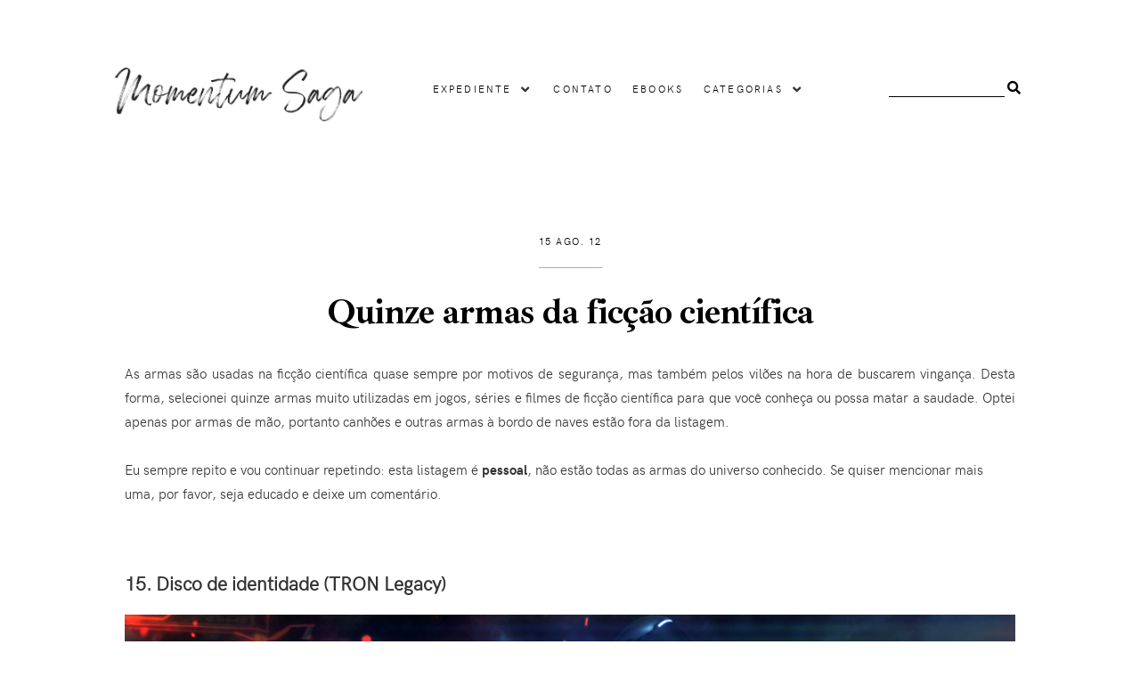

--- FILE ---
content_type: text/html; charset=UTF-8
request_url: https://www.momentumsaga.com/2012/08/quinze-armas-da-ficcao-cientifica.html
body_size: 243701
content:
<!DOCTYPE html>
<html dir='ltr' xmlns='http://www.w3.org/1999/xhtml' xmlns:b='http://www.google.com/2005/gml/b' xmlns:data='http://www.google.com/2005/gml/data' xmlns:expr='http://www.google.com/2005/gml/expr'>
<head>
<link href='https://www.blogger.com/static/v1/widgets/335934321-css_bundle_v2.css' rel='stylesheet' type='text/css'/>
<meta content='width=device-width, initial-scale=1' name='viewport'/>
<title>Quinze armas da ficção científica &#8212; Momentum Saga</title>
<link href='https://www.momentumsaga.com/2012/08/quinze-armas-da-ficcao-cientifica.html' rel='canonical'/>
<meta content='Quinze armas conhecidas, perigosas e desejadas da ficção científica! 🔫' name='description'/>
<link href='https://blogger.googleusercontent.com/img/b/R29vZ2xl/AVvXsEjwnVtWCIlkcAjkWpPVJTvGGTYqWlfeWP3X4HJQOy2j3v37Q6rZyK-KyUgUfsB0gFt_wDDK9F4EWueJj9aT6JTyiblB_C5QFZGBX9B4oqOlLPKkNMs14Woq8FBG8WLoroG-7mtSYXc93Yw/w1200-h630-p-k-no-nu/tron-disc.png' rel='image_src'/>
<meta content='text/html; charset=UTF-8' http-equiv='Content-Type'/>
<!-- Chrome, Firefox OS and Opera -->
<meta content='#FFFFFF' name='theme-color'/>
<!-- Windows Phone -->
<meta content='#FFFFFF' name='msapplication-navbutton-color'/>
<meta content='blogger' name='generator'/>
<link href='https://www.momentumsaga.com/favicon.ico' rel='icon' type='image/x-icon'/>
<link href='https://www.momentumsaga.com/2012/08/quinze-armas-da-ficcao-cientifica.html' rel='canonical'/>
<link rel="alternate" type="application/atom+xml" title="Momentum Saga - Atom" href="https://www.momentumsaga.com/feeds/posts/default" />
<link rel="alternate" type="application/rss+xml" title="Momentum Saga - RSS" href="https://www.momentumsaga.com/feeds/posts/default?alt=rss" />
<link rel="service.post" type="application/atom+xml" title="Momentum Saga - Atom" href="https://www.blogger.com/feeds/9113475496097543791/posts/default" />

<link rel="alternate" type="application/atom+xml" title="Momentum Saga - Atom" href="https://www.momentumsaga.com/feeds/1278267345693385325/comments/default" />
<!--Can't find substitution for tag [blog.ieCssRetrofitLinks]-->
<link href='https://blogger.googleusercontent.com/img/b/R29vZ2xl/AVvXsEjwnVtWCIlkcAjkWpPVJTvGGTYqWlfeWP3X4HJQOy2j3v37Q6rZyK-KyUgUfsB0gFt_wDDK9F4EWueJj9aT6JTyiblB_C5QFZGBX9B4oqOlLPKkNMs14Woq8FBG8WLoroG-7mtSYXc93Yw/s1600/tron-disc.png' rel='image_src'/>
<meta content='Quinze armas conhecidas, perigosas e desejadas da ficção científica! 🔫' name='description'/>
<meta content='https://www.momentumsaga.com/2012/08/quinze-armas-da-ficcao-cientifica.html' property='og:url'/>
<meta content='Quinze armas da ficção científica' property='og:title'/>
<meta content='Quinze armas conhecidas, perigosas e desejadas da ficção científica! 🔫' property='og:description'/>
<meta content='https://blogger.googleusercontent.com/img/b/R29vZ2xl/AVvXsEjwnVtWCIlkcAjkWpPVJTvGGTYqWlfeWP3X4HJQOy2j3v37Q6rZyK-KyUgUfsB0gFt_wDDK9F4EWueJj9aT6JTyiblB_C5QFZGBX9B4oqOlLPKkNMs14Woq8FBG8WLoroG-7mtSYXc93Yw/w1200-h630-p-k-no-nu/tron-disc.png' property='og:image'/>
<meta content='Quinze armas da ficção científica' property='og:title'/>
<meta content='Quinze armas conhecidas, perigosas e desejadas da ficção científica! 🔫' property='og:description'/>
<meta content='https://blogger.googleusercontent.com/img/b/R29vZ2xl/AVvXsEjwnVtWCIlkcAjkWpPVJTvGGTYqWlfeWP3X4HJQOy2j3v37Q6rZyK-KyUgUfsB0gFt_wDDK9F4EWueJj9aT6JTyiblB_C5QFZGBX9B4oqOlLPKkNMs14Woq8FBG8WLoroG-7mtSYXc93Yw/w1200-h630-p-k-no-nu/tron-disc.png' property='og:image'/>
<meta content='summary_large_image' name='twitter:card'/>
<meta content='Quinze armas da ficção científica' name='twitter:title'/>
<meta content='Quinze armas conhecidas, perigosas e desejadas da ficção científica! 🔫' name='twitter:description'/>
<meta content='https://blogger.googleusercontent.com/img/b/R29vZ2xl/AVvXsEjwnVtWCIlkcAjkWpPVJTvGGTYqWlfeWP3X4HJQOy2j3v37Q6rZyK-KyUgUfsB0gFt_wDDK9F4EWueJj9aT6JTyiblB_C5QFZGBX9B4oqOlLPKkNMs14Woq8FBG8WLoroG-7mtSYXc93Yw/w1200-h630-p-k-no-nu/tron-disc.png' property='og:image'/>
<meta content='https://blogger.googleusercontent.com/img/b/R29vZ2xl/AVvXsEjwnVtWCIlkcAjkWpPVJTvGGTYqWlfeWP3X4HJQOy2j3v37Q6rZyK-KyUgUfsB0gFt_wDDK9F4EWueJj9aT6JTyiblB_C5QFZGBX9B4oqOlLPKkNMs14Woq8FBG8WLoroG-7mtSYXc93Yw/w1200-h630-p-k-no-nu/tron-disc.png' name='twitter:image'/>
<link href='https://cdnjs.cloudflare.com/ajax/libs/font-awesome/5.15.3/css/all.min.css' rel='stylesheet' type='text/css'/>
<link href='https://fonts.googleapis.com/css?family=Ibarra+Real+Nova:400,600,700' rel='stylesheet'/>
<style type='text/css'>@font-face{font-family:'Sacramento';font-style:normal;font-weight:400;font-display:swap;src:url(//fonts.gstatic.com/s/sacramento/v17/buEzpo6gcdjy0EiZMBUG4C0f-A.ttf)format('truetype');}</style>
<style>
  @font-face {
    font-family: hk_grotesk;
    src: url([data-uri]) format('woff2'),
         url([data-uri]) format('woff');
    font-weight: normal;
    font-style: normal;
}
  @font-face {
    font-family: hk_groteskbold;
    src: url([data-uri]) format('woff2'),
         url([data-uri]) format('woff');
    font-weight: normal;
    font-style: normal;
}
  
  @font-face {
    font-family: argentina;
    src: url([data-uri]) format('woff2'),
         url([data-uri]) format('woff');
    font-weight: normal;
    font-style: normal;
}
      </style>
<script src='https://ajax.googleapis.com/ajax/libs/jquery/2.2.4/jquery.min.js'></script>
<meta content='@Sybylla_' name='twitter:site'/>
<meta content='@Sybylla_' name='twitter:creator'/>
<meta content='22478417' name='lomadee-verification'/>
<meta content='0wPoYJFow2cfvwxXfaoCqdZGLDUbRMjg_L1S3VzqrMs' name='google-site-verification'/>
<meta content='A7666E6DA57FCD6E626411C2A8BEC73C' name='msvalidate.01'/>
<meta content='Brasil' name='geo.placename'/>
<meta content='BR-SP' name='geo.region'/>
<meta content='Momentum Saga' name='DC.title'/>
<meta content='Lady Sybylla' name='Author'/>
<meta content='general' name='rating'/>
<meta content='id' name='geo.country'/>
<meta content='dGEvaURVYlpBNGZvRm9Cc0dPWmhzZG9hNUJTblBEenVGZ2E4cmxaTVQ4Yz01' name='dmca-site-verification'/>
<style id='page-skin-1' type='text/css'><!--
/*/// -------------------------------------------------------------------------
*
*  Responsive Blogger Theme
*  Name:						Florae
*  Version:						1.0.6
*  Newest Version Date:			January 2022
*  Release:						November 2019
*  Design + Development:		Lovelogic Design
*  Website:						https://lovelogic.design
*  Etsy:						https://www.etsy.com/shop/lovelogicdesign
*
* ----------------------------------------------------------------------- //
/*! normalize.css v8.0.1 | MIT License | github.com/necolas/normalize.css */
html{line-height:1.15;-webkit-text-size-adjust:100%}body{margin:0}main{display:block}h1{font-size:2em;margin:.67em 0}hr{box-sizing:content-box;height:0;overflow:visible}pre{font-family:monospace,monospace;font-size:1em}a{background-color:transparent}abbr[title]{border-bottom:none;text-decoration:underline;text-decoration:underline dotted}b,strong{font-weight:bolder}code,kbd,samp{font-family:monospace,monospace;font-size:1em}small{font-size:80%}sub,sup{font-size:75%;line-height:0;position:relative;vertical-align:baseline}sub{bottom:-.25em}sup{top:-.5em}img{border-style:none}button,input,optgroup,select,textarea{font-family:inherit;font-size:100%;line-height:1.15;margin:0}button,input{overflow:visible}button,select{text-transform:none}[type=button],[type=reset],[type=submit],button{-webkit-appearance:button}[type=button]::-moz-focus-inner,[type=reset]::-moz-focus-inner,[type=submit]::-moz-focus-inner,button::-moz-focus-inner{border-style:none;padding:0}[type=button]:-moz-focusring,[type=reset]:-moz-focusring,[type=submit]:-moz-focusring,button:-moz-focusring{outline:1px dotted ButtonText}fieldset{padding:.35em .75em .625em}legend{box-sizing:border-box;color:inherit;display:table;max-width:100%;padding:0;white-space:normal}progress{vertical-align:baseline}textarea{overflow:auto}[type=checkbox],[type=radio]{box-sizing:border-box;padding:0}[type=number]::-webkit-inner-spin-button,[type=number]::-webkit-outer-spin-button{height:auto}[type=search]{-webkit-appearance:textfield;outline-offset:-2px}[type=search]::-webkit-search-decoration{-webkit-appearance:none}::-webkit-file-upload-button{-webkit-appearance:button;font:inherit}details{display:block}summary{display:list-item}template{display:none}[hidden]{display:none}
/*/// ------------------------------
~   General
------------------------------ ///*/
*, *:after, *:before {
-webkit-box-sizing: border-box;
-moz-box-sizing: border-box;
box-sizing: border-box;
}
.clearfix:after {
content: "";
display:block;
clear:both;
}
.hidden {
display: none;
}
html {
font-size: 62.5%;
}
body {
background: #FFFFFF;
background-image: linear-gradient(to bottom, #ffffff 55%, #FFFFFF 0);
background-repeat: no-repeat;
color: #333333;
font: normal normal 15px hk_grotesk, sans-serif;
line-height: 2.5;
overflow-wrap: break-word;
word-break: break-word;
word-wrap: break-word;
}
img {
height: auto;
max-width: 100%;
}
a {
color: #c8a093;
text-decoration: none;
}
a:hover,
a:focus {
color: #000000;
}
b, strong {
font: normal normal 15px hk_groteskbold, sans-serif;
font-weight: bold;
}
em, i {
font: italic normal 15px georgia, serif;
font-style: italic;
}
:focus {
outline: 0;
}
::-webkit-scrollbar {
background: #faedea;
height: 7px;
width: 15px;
}
::-webkit-scrollbar-thumb:vertical {
background: #ffffff;
height: 50px;
}
::-webkit-scrollbar-thumb:horizontal {
background: #ffffff;
height: 7px;
}
::-moz-selection {
background: #ebd8d3;
color: #c8a093;
}
::selection {
background: #ebd8d3;
color: #c8a093;
}
.CSS_LIGHTBOX {
z-index: 10000 !important;
}
.CSS_LAYOUT_COMPONENT {
color: transparent;
}
.cookie-choices-info {
background: #FAEDEA !important;
max-width: 280px;
position: absolute;
bottom: 1.5em;
left: 1.5em !important;
top: auto !important;
z-index: 11000 !important;
}
.cookie-choices-info .cookie-choices-text {
font: normal 13px hk_grotesk, sans-serif !important;
color: #222222 !important;
}
.cookie-choices-info .cookie-choices-text::before {
color: #c8a093;
content: "\f564";
font-family: "Font Awesome 5 Free";
font-size: 180%;
font-weight: 900;
margin-right: .4em;
}
.cookie-choices-info .cookie-choices-buttons {
font: normal 18px ibarra real nova, serif;
display: block !important;
text-align: left;
padding-bottom: .5em;
margin: 0 5px !important;
}
.cookie-choices-info .cookie-choices-buttons a {
color: #222222 !important;
text-transform: lowercase !important;
}
.cookie-choices-info .cookie-choices-buttons a:hover,
.cookie-choices-info .cookie-choices-buttons a:focus {
color: #c8a093 !important;
}
/*/// ------------------------------
~   Columns
------------------------------ ///*/
.section {
margin: 0;
}
.outer {
position: relative;
}
.container {
margin: 0 auto;
max-width: 1200px;
width: 87%;
}
@media screen and (min-width: 50em) {
.header-wrap, .container {
width: 80%;
}
}
.container {
margin-top: 3em;
}
.home-view .container {
margin-top: 8em;
}
@media screen and (max-width: 50em) {
.container {
margin-top: 1.5em;
}
}
/*/// ------------------------------
~   Menu
------------------------------ ///*/
.PageList.widget {
margin: 0;
}
.widget-content > .navtoggle.outside {
display: block;
}
.widget-content > .navtoggle.outside:hover,
.widget-content > .navtoggle.outside:focus {
cursor: pointer;
}
.nav-icon3 {
width: 30px;
height: 20px;
margin-top: 1em;
-webkit-transform: rotate(0deg);
-moz-transform: rotate(0deg);
-o-transform: rotate(0deg);
transform: rotate(0deg);
-webkit-transition: .5s ease-in-out;
-moz-transition: .5s ease-in-out;
-o-transition: .5s ease-in-out;
transition: .5s ease-in-out;
cursor: pointer;
}
.nav-icon3 span {
display: block;
position: absolute;
height: 2px;
width: 100%;
background: #000000;
opacity: 1;
left: 0;
-webkit-transform: rotate(0deg);
-moz-transform: rotate(0deg);
-o-transform: rotate(0deg);
transform: rotate(0deg);
-webkit-transition: .25s ease-in-out;
-moz-transition: .25s ease-in-out;
-o-transition: .25s ease-in-out;
transition: .25s ease-in-out;
}
.nav-icon3 span:nth-child(1) {
top: 0px;
}
.nav-icon3 span:nth-child(2),
.nav-icon3 span:nth-child(3) {
top: 7px;
}
.nav-icon3 span:nth-child(4) {
top: 14px;
}
.nav-icon3.open span:nth-child(1) {
top: 7px;
width: 0%;
left: 50%;
}
.nav-icon3.open span:nth-child(2) {
-webkit-transform: rotate(45deg);
-moz-transform: rotate(45deg);
-o-transform: rotate(45deg);
transform: rotate(45deg);
}
.nav-icon3.open span:nth-child(3) {
-webkit-transform: rotate(-45deg);
-moz-transform: rotate(-45deg);
-o-transform: rotate(-45deg);
transform: rotate(-45deg);
}
.nav-icon3.open span:nth-child(4) {
top: 7px;
width: 0%;
left: 50%;
}
.menu {
color: #000000;
display: none;
font: normal normal 11px hk_grotesk, sans-serif;
letter-spacing: .2em;
text-align: left;
text-transform: uppercase;
}
.menu ul {
list-style-type: none;
padding-left: 0;
margin-top: 2em;
}
.menu a {
color: #000000;
}
.menu a:hover {
color: #c8a093;
}
.menu li.parent {
padding: .7em 0;
}
.menu li.parent i.fa.fa-fw {
display: block;
float: right;
}
.menu li.parent ul.level-two,
.menu li.parent ul.level-three {
padding: 1em;
font-size: 90%;
margin-top: .5em;
}
.menu li.parent ul.level-two li a,
.menu li.parent ul.level-three li a {
display: block;
padding: .5em;
}
.menu li.parent > ul.level-two {
display: none;
margin-top: .5em;
overflow-wrap: break-word;
word-break: break-word;
word-wrap: break-word;
}
.menu ul.level-three {
display: none;
overflow-wrap: break-word;
word-break: break-word;
word-wrap: break-word;
}
.menu .fa {
display: inline-block;
color: #333333;
margin: 0 .2em;
text-align: right;
}
.menu .fa a {
font-size: 0;
padding: 0 !important;
}
.menu .fa:hover,
.menu .fa:focus {
cursor: pointer;
}
.menu ul.level-two .child-item.sharewidth .fa-angle-right {
margin-top: -1.2em;
}
@media screen and (min-width: 50em) {
.widget-content > .navtoggle.outside, span.navtoggle {
display: none !important;
}
.menu {
display: block !important;
}
.menu ul {
position: relative;
margin-top: 1em;
z-index: 999;
}
.menu li.parent {
border: 0;
display: inline-table;
padding: 0 0 2em 0;
margin-right: 1.5em;
position: relative;
}
.menu li.parent ul.level-two,
.menu li.parent ul.level-three {
padding: 1em 0;
line-height: 1.5;
width: 200px;
overflow-wrap: break-word !important;
word-break: break-word !important;
word-wrap: break-word !important;
}
.menu li.parent ul.level-two li a,
.menu li.parent ul.level-three li a {
padding: .5em 2em;
}
.menu li.parent ul.level-two {
background: #ffffff;
display: none;
margin: 0;
left: auto;
position: absolute;
top: 100%;
}
.menu li.parent .level-three {
background: #ffffff;
display: none;
position: absolute;
left: 100%;
white-space: wrap;
-webkit-transform: translateY(-3.7em);
-ms-transform: translateY(-3.7em);
transform: translateY(-3.7em);
}
.menu li.parent .level-three li {
display: block;
transition: .3s all ease;
position: relative;
}
.menu .level-two:hover,
.menu li.parent:hover .level-two,
.menu .child-item.sharewidth:hover .level-three {
display: block;
}
.menu .fa {
display: none;
}
.menu ul.level-two .child-item.sharewidth i.fa.fa-fw.fa-angle-right {
padding-right: 1.5em;
-webkit-transform: rotate(0deg);
-ms-transform: rotate(0deg);
transform: rotate(0deg);
}
}
#Pagelist100 {
position: relative;
width: 100%;
}
/*/// ------------------------------
~  Search
------------------------------ ///*/
.gbml-search .search-form {
color: #000000;
text-align: right;
}
.gbml-search input,
.gbml-search .search-form-btn {
background: none;
border: 0;
}
.gbml-search input {
border-bottom: 1px solid #000000;
letter-spacing: 2px;
max-width: 130px;
margin-bottom: 1em;
width: 100%;
}
.gbml-search .search-form-btn {
color: #000000;
margin-left: -7px;
}
.gbml-search input:focus {
outline: 0;
}
::placeholder {
color: #000000;
opacity: 1;
}
:-ms-input-placeholder {
color: #000000;
}
::-ms-input-placeholder {
color: #000000;
}
.gbml-search input:focus {
outline: 0;
}
/*/// ------------------------------
~   Header
------------------------------ ///*/
#Header1 a {
color: #000000;
}
#Header1 h1 {
font: normal 80px argentina, serif;
line-height: 1;
margin: 0;
font-weight: normal;
text-transform: lowercase;
}
#Header1 p {
font: normal 11px hk_grotesk, sans-serif;
letter-spacing: 0.2em;
margin: -.5em;
text-transform: uppercase;
}
.header.image-placement-behind {
background-repeat: no-repeat;
background-position: center;
-webkit-background-size: cover;
background-size: cover;
}
.header.image-placement-behind.has-image {
background-repeat: no-repeat;
background-position: center;
-webkit-background-size: cover;
background-size: cover;
}
.header.image-placement-replace.has-image,
.header.image-placement-replace.has-image img,
.header.image-placement-before-description.has-image,
.header.image-placement-before-description.has-image img  {
margin: 0;
max-width: 280px;
}
@media screen and (max-width: 64em) {
.header.image-placement-replace.has-image,
.header.image-placement-replace.has-image img,
.header.image-placement-before-description.has-image,
.header.image-placement-before-description.has-image img  {
margin: 0 auto;
}
}
.header img {
display: block;
}
/*/// ------------------------------
~   Top Section
------------------------------ ///*/
.menu-gbml {
margin: 0 auto;
width: 80%;
padding: 5em 0;
}
.menu-section {
display: -moz-box;
display: -ms-flexbox;
display: -webkit-flex;
display: -webkit-box;
display: flex;
justify-content: space-between;
align-items: center;
}
.menu-section .widget {
margin: 0;
}
.menu-section .Header {
text-align: center;
margin-top: -15px;
}
@media screen and (max-width: 64em) {
.menu-gbml {
padding: 2em;
width: 100%;
}
.menu-section {
flex-wrap: wrap;
}
.menu-section .Header {
width: 100%;
order: 2;
text-align: center;
margin-left: 0;
}
.menu-section .PageList,
.menu-section .HTML {
width: 70%;
order: 1;
}
.menu-section .HTML {
width: 30%;
}
}
@media screen and (max-width: 50em) {
.menu-section #Header1 {
margin: 2.5em auto 1em;
}
.menu-section .Header {
margin-left: 0;
}
.menu-section .HTML {
position: absolute;
top: 2.5em;
right: 1.5em;
width: 70%;
z-index: 1;
text-align: right;
}
.menu-section .PageList .nav-icon3 {
z-index: 999;
}
.menu-section .PageList {
width: 100%;
}
}
/*/// ------------------------------
~   Social Icons
------------------------------ ///*/
#LinkList100 {
display: block;
font-family: "Font Awesome 5 Brands", "Font Awesome 5 Free";
font-weight: 400;
text-align: center;
}
#LinkList100 ul {
padding: 0;
}
#LinkList100 li {
list-style-type: none;
display: inline-table;
margin: 0 .3em;
}
#LinkList100 .social-name {
display: none;
}
#LinkList100 a {
color: #000000;
font-size: 80%;
}
#LinkList100 a:focus,
#LinkList100 a:hover {
color: #c8a093;
}
#LinkList100 .facebook:before {content:"\f39e";}
#LinkList100 .instagram:before {content:"\f16d";}
#LinkList100 .twitter:before {content:"\f099";}
#LinkList100 .pinterest:before {content:"\f231";}
#LinkList100 .tumblr:before {content:"\f173";}
#LinkList100 .youtube:before {content:"\f167";}
#LinkList100 .email:before {content:"\f0e0";}
#LinkList100 .rssfeed:before {content: "\f09e"; font-weight: 900;}
#LinkList100 .bloglovin:before {content:"\f004"; font-weight: 900;}
#LinkList100 .behance:before {content:"\f1b4";}
#LinkList100 .etsy:before {content:"\f2d7";}
#LinkList100 .linkedin:before {content:"\f0e1";}
#LinkList100 .medium:before {content:"\f3c7";}
#LinkList100 .spotify:before {content:"\f1bc";}
#LinkList100 .vimeo:before {content:"\f27d";}
#LinkList100 .goodreads:before {content:"\f3a9";}
#LinkList100 .skoob:before {content:"\f4d5";}
#LinkList100 .tiktok:before {content: "\e07b";}
#LinkList100 {
display: none;
margin: 2em auto;
text-align: center;
}
.home-view #LinkList100,
.index-view #LinkList100 {
display: block;
}
@media screen and (min-width: 64em) {
#LinkList100 {
margin: 0;
position: fixed;
left: .7em;
margin-top: -1.3em;
z-index: 999;
}
#LinkList100 .widget-content {
display: -moz-box;
display: -ms-flexbox;
display: -webkit-flex;
display: -webkit-box;
display: flex;
align-items: center;
}
.home-view #LinkList100 ul,
.index-view #LinkList100 ul {
padding: .5em .5em 1em 1em;
}
.home-view #LinkList100 ul li,
.index-view #LinkList100 ul li {
display: block;
margin-top: .7em;
padding: 0 !important;
}
}
/*/// ------------------------------
~   Slider
------------------------------ ///*/
.slide-wrap {
margin: 0 auto 6em;
width: 87%;
}
.slider-inner {
display: -moz-box;
display: -ms-flexbox;
display: -webkit-flex;
display: -webkit-box;
display: flex;
justify-content: space-between;
flex-wrap: wrap;
}
#HTML35,
#FeaturedPost1 {
margin: 0;
width: 48.5%;
}
@media screen and (max-width: 44em) {
#HTML35,
#FeaturedPost1 {
width: 100%;
}
#HTML35 {
margin-bottom: 2em;
}
}
.cycle-slideshow {
display: block;
height: 700px;
margin: 0;
overflow: hidden;
position: relative;
width: 100%;
z-index: 1;
}
.cycle-slideshow ul {
height: 100%;
height: 100vh;
padding: 0;
width: 100%;
}
.cycle-slideshow li {
height: 100%;
margin: 0;
padding: 0;
width: 100%;
}
.cycle-prev,
.cycle-next {
color: #ffffff;
cursor: pointer;
font-size: 2em;
height: 70px;
position: absolute;
bottom: .2em;
width: 30px;
z-index: 800;
-webkit-transition: .25s;
-moz-transition: .25s;
-ms-transition: .25s;
-o-transition: .25s;
}
.cycle-prev {
outline: 0;
position: absolute;
left: 1.5em;
z-index: 999;
-webkit-transition: .25s;
-moz-transition: .25s;
-ms-transition: .25s;
-o-transition: .25s;
}
.cycle-next {
outline: 0;
position: absolute;
left: 3em;
z-index: 999;
-webkit-transition: .25s;
-moz-transition: .25s;
-ms-transition: .25s;
-o-transition: .25s;
}
.slide-inside {
background: rgba(0,0,0,.1);
display: table;
height: 100%;
padding: 0;
transition: all .25s ease-out;
width: 100%;
-webkit-transition: all .25s ease-out;
-moz-transition: all .25s ease-out;
-o-transition: all .25s ease-out;
}
.slide-inside:hover {
background: rgba(255,255,255,.1);
}
.slide-title,
.slide-title a:hover {
display: table-cell;
vertical-align: middle;
height: 15%;
}
.slide-image {
background-position: center;
background-repeat: no-repeat;
background-size: cover;
height: 100%;
width: 100%;
}
.slide-container {
padding: 2em 3em;
text-align: left;
width: 90%;
height: auto;
position: absolute;
left: 0;
right: auto;
bottom: 4em;
}
.slide-flex {
display: -moz-box;
display: -ms-flexbox;
display: -webkit-flex;
display: -webkit-box;
display: flex;
flex-wrap: wrap;
flex-direction: column;
}
.slide-h3 {
color: #ffffff;
display: block;
font: normal bold 46px Ibarra Real Nova, serif;
margin-bottom: .1em;
z-index: 9;
}
.slide-excerpt {
display: none;
}
.slide-more:before {
background: #ffffff;
content: "";
display: inline-block;
height: 1px;
margin-bottom: .230em;
margin-right: .5em;
max-width: 300px;
width: 100%;
}
.slide-more {
color: #ffffff;
display: inline-block;
font: normal 14px hk_groteskbold, sans-serif;
margin: 0;
text-transform: lowercase;
width: 100%;
}
.slide-cat,
.slide-divider {
display: none;
}
@media screen and (max-width: 64em) {
.slide-wrap {
margin: 2em auto;
}
}
@media screen and (max-width: 61em) {
.cycle-slideshow {
height: 600px;
}
.slide-h3 {
font-size: 220%;
}
.slide-more:before {
display: block;
margin-top: .5em;
width: 80%;
}
.slide-more {
margin-left: 0;
text-align: left;
}
}
/*/// ------------------------------
~   Featured Post
------------------------------ ///*/
.FeaturedPost .widget-content {
text-align: center;
position: relative;
display: -moz-box;
display: -ms-flexbox;
display: -webkit-flex;
display: -webkit-box;
display: flex;
flex-wrap: wrap;
flex-direction: column;
}
#FeaturedPost1:hover {
opacity: .8;
cursor: pointer;
}
.FeaturedPost .snippet-thumbnail img {
width: 100%;
height: 700px;
object-fit: cover;
-o-object-fit: cover;
}
.featured-inner {
padding: 2em 3em;
text-align: left;
width: 90%;
height: auto;
position: absolute;
left: 0;
right: auto;
bottom: 0;
}
.FeaturedPost .featured-post-title {
display: block;
font: normal bold 46px Ibarra Real Nova, serif;
margin-bottom: .1em;
z-index: 9;
}
.featured-post-title-link,
.featured-post-title-link:hover,
.featured-post-title-link:focus {
color: #ffffff;
}
.FeaturedPost .jump-link:before {
background: #ffffff;
content: "";
display: inline-block;
height: 1px;
margin-bottom: .230em;
margin-right: .5em;
max-width: 300px;
width: 100%;
}
.FeaturedPost .jump-link a,
.FeaturedPost .jump-link a:hover,
.FeaturedPost .jump-link a:focus {
color: #ffffff;
display: inline-block;
font: normal 14px hk_groteskbold, sans-serif;
margin: 0;
text-transform: lowercase;
}
.featured-frase {
color: #ffffff;
font: normal 40px argentina, serif;
text-transform: lowercase;
}
@media screen and (max-width: 61em) {
.FeaturedPost .snippet-thumbnail img {
height: 600px;
}
.FeaturedPost .featured-post-title {
font-size: 220%;
}
}
/*/// ------------------------------
~   Posts
------------------------------ ///*/
.home-view #Blog1 .post,
.index-view #Blog1 .post {
display: inline-table;
margin: 0 0 5em 0;
vertical-align: baseline;
width: 100%;
}
@media screen and (min-width: 50em) {
.home-view #Blog1 .post,
.index-view #Blog1 .post {
margin: 0 6% 6em 0;
width: 46.75%;
}
.home-view #Blog1 .post:nth-of-type(3),
.index-view #Blog1 .post:nth-of-type(3),
.home-view #Blog1 .post:nth-of-type(5),
.index-view #Blog1 .post:nth-of-type(5) {
margin-right: 0;
}
}
.post-body-text img {
display: none;
}
.post {
line-height: 1.8em;
}
.post-header {
letter-spacing: .1em;
}
.post-date {
color: #000000;
font: normal normal 11px hk_grotesk, sans-serif;
display: inline-block;
border-bottom: 1px solid #c8a093;
padding-bottom: .7em;
text-transform: uppercase;
}
.post-labels {
font: normal normal 11px hk_grotesk, sans-serif;
letter-spacing: .08em;
margin-bottom: .5em;
text-transform: uppercase;
}
.post-labels a {
color: #000000;
}
.post-labels a:hover,
.post-labels a:focus {
color: #c8a093;
}
.post-location .post-location-place::before {
content:"\f3c5";
font-family: "Font Awesome 5 Free";
font-weight: 900;
padding-right: .3em;
}
.post-location {
color: #000000;
font: normal normal 11px hk_grotesk, sans-serif;
}
.post-title {
color: #000000;
font: bold 40px Ibarra Real Nova, serif;
letter-spacing: -.03em;
margin: .3em 0;
line-height: 1.3;
}
a.post-title-link {
color: #000000;
padding: 0;
}
a.post-title-link:hover {
color: #c8a093;
}
.post-snippet {
font-weight: normal;
font-style: normal;
letter-spacing: .03em;
line-height: 2;
margin: 0 auto;
width: 80%;
}
.read-more {
font: normal normal 10px hk_groteskbold, sans-serif;
letter-spacing: .3em;
margin-top: 1.8em;
text-transform: uppercase;
}
.jump-link a {
color: #000000;
font-size: 125%;
}
.jump-link a:hover,
.jump-link a:focus {
color: #c8a093;
}
.post-thumb {
margin-bottom: 1em;
}
.post-thumb img {
display: block;
height: auto;
width: 100%;
}
.post-thumb img:hover,
.post-thumb img:focus {
opacity: .8;
}
.post-body a {
background: linear-gradient(to bottom, #faedea 0%, #faedea  100%);
background-position: 0 100%;
background-repeat: repeat-x;
background-size: 4px 7px;
color: #333;
text-decoration: none;
transition: background-size .6s;
}
.post-body a:hover,
.post-body a:focus {
background-size: 4px 18px;
}
.separator,
.separator > a {
background: none;
margin: 0 !important;
}
.post .separator > a > img,
.post .tr-caption-container img {
background: none;
margin: 0 auto;
padding: .2em 0;
}
.post-body table {
padding: 0 !important;
}
.post-body .tr-caption {
font-size: 80%;
}
.post-body h2,
.post-body h3,
.post-body h4 {
padding: .5em 0;
text-transform: uppercase;
}
.post-body h5 {
display: block;
font-size: 1.37em;
margin-block-start: 1em;
margin-block-end: 1em;
margin-inline-start: 0px;
margin-inline-end: 0px;
font-weight: bold;
}
.post-body h7 {
display: inline;
margin-block-start: 1.33em;
margin-block-end: 1.33em;
margin-inline-start: 0px;
margin-inline-end: 0px;
font-weight: bold;
}
.post-body blockquote,
.post-body blockquote.tr_bq {
border-left: 3px solid #c8a093;
font: normal normal 17px hk_groteskbold, sans-serif;
letter-spacing: .1em;
margin: 1em 0;
padding: 0 0 0 1.5em;
position: relative;
text-align: left;
text-transform: uppercase;
}
.post ul {
list-style: circle;
}
.post ol {
counter-reset: li;
}
.post ol li {
list-style: none;
}
.post ol li:before {
color: #000000;
content: counter(li);
counter-increment: li;
font: normal normal 33px argentina, serif;
margin: .50em .7em 0 -1em;
padding: 0;
}
.post-body .img-left {
padding: 1em 1em 1em 0!important;
}
.post-body .img-right {
padding: 1em 0 1em 1em!important;
}
@media screen and (max-width: 50em) {
.post-body .img-left, .post-body .img-left img, .post-body .img-right, .post-body .img-right img {
max-width: 100% !important;
padding: 1em 0 1em 0 !important;
width: 800px !important;
}
}
/* ----- Boxes de informação ----- */
dicalegal {
font: normal 14px HK Grotesk, sans-serif;
border: 2px outset;
padding: 20px 20px 20px 35px;
margin: 0px;
min-height: 30px;
display: block;
letter-spacing: 1px;
}
fiquedeolho {
font: normal 14px HK Grotesk, sans-serif;
border: 2px outset;
padding: 20px 20px 20px 35px;
margin: 0px;
min-height: 30px;
display: block;
letter-spacing: 1px;
}
atencao {
font: normal 14px HK Grotesk, sans-serif;
border: 2px outset;
padding: 20px 20px 20px 35px;
margin: 0px;
min-height: 30px;
display: block;
letter-spacing: 1px;
}
duvida {
font: normal 14px HK Grotesk, sans-serif;
border: 2px outset;
padding: 20px 20px 20px 35px;
margin: 0px;
min-height: 30px;
display: block;
letter-spacing: 1px;
}
amor {
font: normal 14px HK Grotesk, sans-serif;
border: 2px outset;
padding: 20px 20px 20px 35px;
margin: 0px;
min-height: 30px;
display: block;
letter-spacing: 1px;
}
cortesia {
font: bold 20px Ibarra Real Nova, serif;
border: 2px outset;
padding: 20px 20px 20px 35px;
margin: 0px;
min-height: 30px;
display: block;
letter-spacing: 1px;
}
sesi {
font: bold 20px Ibarra Real Nova, serif;
border: 2px outset;
padding: 20px 20px 20px 35px;
margin: 0px;
min-height: 30px;
display: block;
letter-spacing: 1px;
}
planeta {
font: bold 20px Ibarra Real Nova, serif;
border: 2px outset;
padding: 20px 20px 20px 35px;
margin: 0px;
min-height: 30px;
display: block;
letter-spacing: 1px;
}
contexto {
font: bold 20px Ibarra Real Nova, serif;
border: 2px outset;
padding: 20px 20px 20px 35px;
margin: 0px;
min-height: 30px;
display: block;
letter-spacing: 1px;
}
rocco {
font: bold 20px Ibarra Real Nova, serif;
border: 2px outset;
padding: 20px 20px 20px 35px;
margin: 0px;
min-height: 30px;
display: block;
letter-spacing: 1px;
}
literalize {
font: bold 20px Ibarra Real Nova, serif;
border: 2px outset;
padding: 20px 20px 20px 35px;
margin: 0px;
min-height: 30px;
display: block;
letter-spacing: 1px;
}
darkside {
font: bold 20px Ibarra Real Nova, serif;
border: 2px outset;
padding: 20px 20px 20px 35px;
margin: 0px;
min-height: 30px;
display: block;
letter-spacing: 1px;
}
arqueiro {
font: bold 20px Ibarra Real Nova, serif;
border: 2px outset ;
padding: 20px 20px 20px 35px;
margin: 0px;
min-height: 30px;
display: block;
letter-spacing: 1px;
}
morro {
font: bold 20px Ibarra Real Nova, serif;
border: 2px outset;
padding: 20px 20px 20px 35px;
margin: 0px;
min-height: 30px;
display: block;
letter-spacing: 1px;
}
aleph {
font: bold 20px Ibarra Real Nova, serif;
border: 2px outset ;
padding: 20px 20px 20px 35px;
margin: 0px;
min-height: 30px;
display: block;
letter-spacing: 1px;
}
pensa {
font: bold 20px Ibarra Real Nova, serif;
border: 2px outset;
padding: 20px 20px 20px 35px;
margin: 0px;
min-height: 30px;
display: block;
letter-spacing: 1px;
}
cia {
font: bold 20px Ibarra Real Nova, serif;
border: 2px outset ;
padding: 20px 20px 20px 35px;
margin: 0px;
min-height: 30px;
display: block;
letter-spacing: 1px;
}
fosforo {
font: bold 20px Ibarra Real Nova, serif;
border: 2px outset ;
padding: 20px 20px 20px 35px;
margin: 0px;
min-height: 30px;
display: block;
letter-spacing: 1px;
}
.home-view #Blog1 .f-post,
.index-view #Blog1 .f-post {
width: 100%;
margin: 0 auto 4em auto;
display: -moz-box;
display: -ms-flexbox;
display: -webkit-flex;
display: -webkit-box;
display: flex;
align-items: center;
justify-content: space-between;
}
.f-post .post-thumb:before {
border: 1px solid #ebd8d3;
content:"";
position: absolute;
top: -2em;
left: -2em;
padding: 1em;
height: 100%;
width: 100%;
z-index: 999;
}
.f-post .post-thumb {
width: 65%;
position: relative;
margin-bottom: 0;
}
.f-post .post-texto {
width: 45%;
margin-left: -4em;
z-index: 999;
padding: 3em;
background: #ffffff;
border: 1px solid #faedea;
}
@media screen and (max-width: 61em) {
.f-post {
flex-direction: column;
}
.f-post .post-thumb {
width: 100%;
}
.f-post .post-texto {
width: 100%;
margin-left: 0;
}
}
.index-view .post {
margin-bottom: 7em;
}
/*/// ------------------------------
~   About Me
------------------------------ ///*/
.about-me-wrap {
margin: 10em auto;
}
.about-me {
display: -moz-box;
display: -ms-flexbox;
display: -webkit-flex;
display: -webkit-box;
display: flex;
justify-content: space-between;
align-items: center;
margin: 4em auto;
max-width: 1200px;
width: 87%;
}
.about-me .widget,
.about-me figure {
margin: 0;
}
.about-me img {
display: block;
width: 100%;
}
#Image50 {
width: 40%;
}
#Image51 {
width: 23%;
margin-bottom: -3em;
margin-left: -10em;
border-radius: 100%;
}
#Image51:before {
border: 1px solid #c8a093;
border-radius: 100%;
content:"";
position: absolute;
top: -1em;
left: -1em;
padding: 1em;
height: 100%;
width: 100%;
z-index: 999;
}
#HTML51 .image > a > img {
border-radius: 100%;
}
#HTML50 h3 {
color: #000000;
font: normal normal 63px argentina, serif;
margin-bottom: 0;
text-transform: lowercase;
}
#HTML50 {
letter-spacing: .05em;
line-height: 2;
padding-left: 1em;
width: 33%;
}
#HTML50 .social-icons {
font-size: 115%;
margin-top: 1em;
}
@media screen and (max-width: 50em) {
.about-me {
flex-direction: column;
}
#Image50 {
align-self: flex-start;
width: 90%;
}
#Image51 {
align-self: flex-end;
margin: -35% 0 0 0;
width: 45%;
}
#HTML50 {
margin: 0 auto;
width: 100%;
}
}
/*/// ------------------------------
~   Youtube
------------------------------ ///*/
.youtube-wrap {
display: none;
margin: 0 0 4em;
}
.home-view .youtube-wrap,
.index-view .youtube-wrap {
display: block;
}
.yt-widget {
margin: 0 auto;
max-width: 1200px;
padding: 1em 0 5em;
}
#HTML60 h3 {
color: #000000;
font: normal 60px argentina, serif;
margin-bottom: .3em;
text-align: center;
text-transform: lowercase;
}
.yt-gallery-content {
display: -moz-box;
display: -ms-flexbox;
display: -webkit-flex;
display: -webkit-box;
display: flex;
flex-wrap: wrap;
justify-content: space-between;
}
.yt-gallery img {
display: block;
width: 100%;
}
.yt-gallery-content-item {
position: relative;
}
.yt-item-overlay {
position: absolute;
display: block;
z-index: 50;
top: 0;
background: #000;
bottom: 0;
left: 0;
right: 0;
opacity: .3;
transition: all .3s;
}
.yt-item-overlay:hover {
opacity: 0;
}
.yt-overlay-icon {
fill: #FFFFFF;
position: absolute;
top: 50%;
left: 50%;
z-index: 100;
-webkit-transform: translateY(-50%) translateX(-50%);
-ms-transform: translateY(-50%) translateX(-50%);
transform: translateY(-50%) translateX(-50%);
}
@media screen and (max-width: 50em) {
.yt-gallery-content-item {
margin-top: 4%;
width: 48% !important;
}
.yt-gallery-content-item:first-of-type {
width: 100% !important;
}
}
/*/// ------------------------------
~   Pager
------------------------------ ///*/
.blog-pager {
display: block;
letter-spacing: .1em;
margin: 2em auto 0;
text-align: center;
text-transform: uppercase;
}
.blog-pager a {
color: #000000;
}
.blog-pager a:hover,
.blog-pager a:focus {
color: #c8a093;
}
.blog-pager-newer-link {
float: left;
}
.blog-pager-older-link {
float: right;
}
.home-view .blog-pager-older-link {
display: block;
font: normal normal 14px hk_groteskbold, sans-serif;
float: none;
letter-spacing: 0.1em;
margin: 2em auto;
max-width: 200px;
}
.blog-pager-newer-link.disabled,
.blog-pager-older-link.disabled {
display: none;
}
.single-view .blog-pager {
display: block;
padding: 3em 0 7em;
width: 100%;
}
.single-view .blog-pager-home-link,
.blog-pager-newer-link.disabled,
.blog-pager-older-link.disabled {
display: none;
}
.single-view .blog-pager-newer-link:before,
.single-view .blog-pager-older-link:before {
content: "<< previous post";
color: #c8a093;
display: block;
font: normal normal 12px hk_groteskbold, sans-serif;
text-transform: uppercase;
}
.single-view .blog-pager-older-link:before {
content: "next post >>";
}
.single-view .blog-pager-newer-link,
.single-view .blog-pager-older-link {
float: left;
font: normal normal 14px hk_groteskbold, sans-serif;
padding: 0 1em;
text-align: left;
width: 50%;
}
.single-view .blog-pager-older-link {
float: right;
text-align: right;
}
@media screen and (max-width: 50em) {
.single-view .blog-pager-newer-link,
.single-view .blog-pager-older-link {
width: 100%;
}
.single-view .blog-pager-newer-link,
margin-bottom: 1em;
}
}
/*/// ------------------------------
~   Labels - Cloud
------------------------------ ///*/
.cloud-label-widget-content {
line-height: 2em;
text-align: center;
text-transform: uppercase;
}
.cloud-label-widget-content a {
color: #000000;
font: normal 13px hk_grotesk, sans-serif
margin: .5em;
padding-bottom: .2em;
}
.Label .cloud-label-widget-content a:hover {
border-bottom: 1px solid #000000;
}
.Label .cloud-label-widget-content .label-size {
font-size: 85%;
}
/*/// ------------------------------
~   Labels - List
------------------------------ ///*/
.label-name {
color: #000000;
display: block;
font: normal 13px hk_grotesk, sans-serif;
letter-spacing: .1em;
text-align: center;
}
.label-name:after {
color: #c8a093;
content: "---------------";
display: block;
letter-spacing: -2px;
margin: .3em auto;
padding: 0 .5em;
}
.label-name:last-of-type:after {
display: none;
}
.label-name:focus,
.label-name:hover {
color: #c8a093;
}
/*/// ------------------------------
~   Pinterest
----------------------------- ///*/
.pinterest-gallery {
float: left;
width: 25%;
}
.pinterest-gallery .pinterest-thumbnail {
background-position: 50% 50%;
background-size: cover;
padding-bottom: 100%;
position: relative;
width: 100%;
}
.pinterest-gallery .pinterest-icon {
align-items: center;
bottom: 0;
color: #FFFFFF;
display: -moz-box;
display: -ms-flexbox;
display: -webkit-flex;
display: -webkit-box;
display: flex;
font-size: 90%;
justify-content: center;
left: 0;
position: absolute;
right: 0;
top: 0;
opacity: 0;
z-index: 400;
}
.pinterest-gallery .pinterest-icon:hover {
background: #333333;
opacity: 0.5;
}
/*/// ------------------------------
~   Popular Posts
----------------------------- ///*/
.pp-outer {
background: #ebd8d3;
margin: 5em 0;
padding: 2em 0 5em 0;
}
.pp-inner {
max-width: 1200px;
width: 87%;
margin: 0 auto;
}
#PopularPosts99 .widget-content {
display: -moz-box;
display: -ms-flexbox;
display: -webkit-flex;
display: -webkit-box;
display: flex;
justify-content: space-between;
flex-wrap: wrap;
max-width: 1400px;
margin: 0 auto;
}
#PopularPosts99 .pp-wrap-f {
width: 23%;
}
#PopularPosts99 h3 {
color: #000000;
font: normal normal 63px argentina, serif;
margin: 0 auto 1em;
text-align: center;
text-transform: lowercase;
}
#PopularPosts99 .pp-wrap-f .popular-post-title {
font: normal bold 26px Ibarra Real Nova, serif;
letter-spacing: -.02em;
margin-top: .5em;
text-align: left;
}
#PopularPosts99 .pp-wrap-f .popular-post-title a {
color: #000000;
}
#PopularPosts99 .pp-wrap-f .popular-post-title a:hover,
#PopularPosts99 .pp-wrap-f .popular-post-title a:focus {
color: #c8a093;
}
.pp-thumbnail-f:hover {
opacity: .7;
}
#PopularPosts99 .PopularPosts img {
display: block;
width: 100%;
padding: 0;
}
@media screen and (max-width: 50em) {
#PopularPosts99 .pp-wrap-f {
width: 47%;
}
}
/*/// -----------------------------------
~   3 columns area
----------------------------------- ///*/
.columns-wrap {
background: #ebd8d3;
margin: 5em 0;
padding: 4em 0 3em;
width: 100%;
}
.columns-inner {
margin: 0 auto;
max-width: 1300px;
width: 87%;
}
.columns-wrap h3 {
color: #222222;
font: normal normal 17px hk_groteskbold, sans-serif;
letter-spacing: .1em;
margin-bottom: .5em;
padding: 1em;
text-align: center;
text-transform: uppercase;
}
.c-column-left,
.c-column-center,
.c-column-right {
display: inline;
padding: 1em;
vertical-align: middle;
}
@media screen and (max-width: 57em) {
.c-column-left,
.c-column-center,
.c-column-right {
float: none !important;
margin: 0 auto;
width: 100% !important;
text-align: center;
}
}
/*/// ------------------------------
~   Archive
------------------------------ ///*/
.BlogArchive {
border: 1px solid #000000;
font-size: 85%;
padding: 1em 1.5em;
text-transform: uppercase;
}
.BlogArchive h3 {
border: 0;
padding: .5em 0;
margin: 0;
text-align: left;
}
.BlogArchive a {
color: #000000;
}
.BlogArchive a:hover {
color: #c8a093;
}
.BlogArchive .post-count {
color: #c8a093;
font-size: 80%;
padding-left: .5em;
}
.BlogArchive ul li .hierarchy-title a:before {
content: "\f068";
display: inline-block;
font-family: "Font Awesome 5 Free";
padding-right: .3em;
}
.collapsible {
-webkit-transition: height 0.3s cubic-bezier(0.4, 0, 0.2, 1);
transition: height 0.3s cubic-bezier(0.4, 0, 0.2, 1);
}
.collapsible,
.collapsible > summary {
display: block;
overflow: hidden;
}
.collapsible > :not(summary) {
display: none;
}
.collapsible[open] > :not(summary) {
display: block;
}
.collapsible:focus,
.collapsible > summary:focus {
outline: none;
}
.collapsible > summary {
cursor: pointer;
display: block;
padding: 0;
}
.collapsible:focus > summary,
.collapsible > summary:focus {
background-color: transparent;
}
.collapsible > summary::-webkit-details-marker {
display: none;
}
.collapsible-title {
-webkit-box-align: center;
-webkit-align-items: center;
-ms-flex-align: center;
align-items: center;
display: -webkit-box;
display: -webkit-flex;
display: -ms-flexbox;
display: flex;
}
.collapsible-title .title {
-webkit-box-flex: 1;
-webkit-flex: 1 1 auto;
-ms-flex: 1 1 auto;
flex: 1 1 auto;
-webkit-box-ordinal-group: 1;
-webkit-order: 0;
-ms-flex-order: 0;
order: 0;
overflow: hidden;
text-overflow: ellipsis;
white-space: nowrap;
}
.collapsible-title .chevron-down,
.collapsible[open] .collapsible-title .chevron-up {
display: block;
}
.collapsible-title .chevron-up,
.collapsible[open] .collapsible-title .chevron-down {
display: none;
}
.flat-button {
cursor: pointer;
display: inline-block;
font-weight: bold;
text-transform: uppercase;
border-radius: 2px;
padding: 8px;
margin: -8px;
}
.flat-icon-button {
background: transparent;
border: 0;
margin: 0;
outline: none;
padding: 0;
margin: -12px;
padding: 12px;
cursor: pointer;
box-sizing: content-box;
display: inline-block;
line-height: 0;
}
.flat-icon-button,
.flat-icon-button .splash-wrapper {
border-radius: 50%;
}
.flat-icon-button .splash.animate {
-webkit-animation-duration: 0.3s;
animation-duration: 0.3s;
}
.extendable .show-less,
.extendable .show-more {
display: none;
}
.pill-button {
background: transparent;
border: 1px solid;
border-radius: 12px;
cursor: pointer;
display: none;
font-size: 12px;
padding: 4px 16px;
text-transform: uppercase;
}
.extendable .show-less.hidden,
.extendable .show-more.hidden {
display: none;
}
.extendable .remaining-items {
height: 0;
overflow: hidden;
-webkit-transition: height .3s cubic-bezier(.4,0,.2,1);
transition: height .3s cubic-bezier(.4,0,.2,1);
}
#BlogArchive1_ArchiveList {
height: 300px;
overflow: scroll;
}
.extendable .remaining-items {
height: auto;
}
/*/// ------------------------------
~   Footer
------------------------------ ///*/
.footer {
margin-bottom: 1em;
}
.credits-links {
border-top: 1px solid #cccccc;
}
.credits-links {
font: normal normal 10px hk_groteskbold, sans-serif;
letter-spacing: .4em;
padding: 1.7em 2em 0 2em;
text-align: center;
text-transform: uppercase;
}
span.sep {
display: inline-block;
padding: 0 1em;
}
.backtotop {
display: none;
position: fixed;
right: 2em;
bottom: 50%;
font-size: 120%;
z-index: 99;
}
.backtotop a,
.credits-links a {
color: #000000;
}
.backtotop a:hover,
.backtotop a:focus,
.credits-links a:focus,
.credits-links a:hover {
color: #c8a093;
}
@media screen and (max-width: 50em) {
.credits-links {
padding-bottom: 4em;
}
.backtotop {
right: 49%;
bottom: .5em;
}
}
/*/// ------------------------------
~   Instagram
------------------------------ ///*/
.featured-widgets-wrap {
margin: 6em auto 0;
}
.featured-widgets-wrap > .widget-content {
position: relative;
}
#HTML600 {
margin: 0;
}
#HTML600 h3 {
color: #000000;
font: normal 60px argentina, serif;
letter-spacing: -1px;
line-height: .9;
margin: 0 auto .2em;
text-align: center;
text-transform: none;
}
#HTML600 h3:before {
color: #000000;
content:"\f16d";
display: block;
font-family: "Font Awesome 5 Brands";
font-size: 60%;
margin: .2em 0 0;
text-align: center;
}
/*/// ------------------------------
~   Single Post
------------------------------ ///*/
.single-view .container,
.single-view .main {
max-width: 1000px;
}
.single-view .post-location {
margin-bottom: 1em;
}
.single-view .post-header {
margin: 0 auto 2em;
text-align: center;
width: 100%;
}
.single-view .post-date {
padding-bottom: 2em;
margin-bottom: 1em;
}
.single-view .post-title {
margin: .3em auto 0 auto;
padding: 0;
}
.single-view .post-footer {
margin-top: 1em;
padding: 3em 2em;
text-align: center;
}
.single-view .post-author {
color: #333333;
font: normal normal 21px Sacramento;
letter-spacing: .1em;
text-align: center;
text-transform: lowercase;
}
.single-view .post-author span {
color: #333333;
font: normal 40px argentina, serif;
}
.single-view .post-footer .post-labels:before {
background: #000000;
content:"";
display: block;
height: 1px;
margin: .5em auto 1.7em;
width: 100px;
}
.single-view .post-footer .post-labels {
margin-top: 1em;
padding-left: 0;
}
.single-view .post-share {
font: normal 13px hk_grotesk, sans-serif;
margin-top: 2em;
text-transform: lowercase;
}
.single-view .post-share a {
border: 1px solid #000000;
color: #000000;
display: inline-table;
padding: .5em .8em;
width: 19%;
}
.single-view .post-share a:hover,
.single-view .post-share a:focus {
color: #c8a093;
}
@media screen and (max-width: 37.5em) {
.single-view .post-share a {
padding: .6em 0;
margin-bottom: .350em;
width: 49%;
}
}
/*/// --- related posts --- ///*/
#related-posts {
margin-bottom: 3em;
padding: 4em 0;
}
.related-wrap {
display: -moz-box;
display: -ms-flexbox;
display: -webkit-flex;
display: -webkit-box;
display: flex;
justify-content: space-between;
flex-wrap: wrap;
margin: 0 auto;
max-width: 1400px;
}
#related-posts h4 {
color: #000000;
font: normal 60px argentina, serif;
margin-bottom: .5em;
text-align: center;
text-transform: lowercase;
}
#related-posts a {
margin: 0;
width: 22%;
}
#related-posts a:hover,
#related-posts a:focus {
opacity: .8;
}
#related-title {
color: #000000;
font: normal 15px hk_groteskbold, sans-serif;
letter-spacing: .1em;
padding: .7em 0 0 0;
text-transform: uppercase;
}
#related-title:focus,
#related-title:hover {
color: #c8a093;
}
@media screen and (max-width: 42em) {
#related-posts a:nth-child(3),
#related-posts a:nth-child(4) {
display: none;
}
#related-posts a {
width: 47%;
}
}
/*/// --- post comments --- ///*/
.comments {
margin: 6em auto;
}
.comments h3 {
font: normal 60px argentina, serif;
margin-bottom: .5em;
text-align: center;
text-transform: lowercase;
}
.continue a,
.comment-actions {
font: normal 12px hk_groteskbold, sans-serif;
text-transform: uppercase;
}
.continue a,
.comment-actions a {
color: #000000;
padding: .5em .3em;
}
.continue a:hover,
.comment-actions a:hover {
color: #c8a093;
text-decoration: none;
}
.comments .comment-block {
border: 1px solid #cccccc;
padding: 2em;
}
.comments .avatar-image-container {
margin: 0;
}
.comments .avatar-image-container img {
border-radius: 100%;
}
.comments .comments-content .comment-thread ol {
margin-top: 1em;
}
.comments .comment-thread.inline-thread {
background: none;
}
.comments .continue {
border-top: 0px solid transparent;
}
.comments .comments-content .user a {
font: normal 12px hk_groteskbold, serif;
color: #000000;
text-transform: uppercase;
}
.comments .comments-content .user a:hover,
.comments .comments-content .user a:focus {
color: #c8a093;
}
.comments .comments-content .datetime {
display: block;
font-size: 80%;
margin: .2em 0 1em;
padding-bottom: .5em;
border-bottom: 1px solid #cccccc;
}
.comments .comments-content .datetime a {
color: #7d7d7d;
text-decoration: none;
text-transform: uppercase;
}
.thread-toggle a {
color: #c8a093;
text-transform: uppercase;
}
.thread-toggle a:hover,
.thread-toggle a:focus {
opacity: .5;
}
.comments .comments-content .comment:first-child {
padding-top: 0px;
}
.comments .comments-content .comment {
margin: 1.5em 0;
padding-bottom: 0;
}
.comments .continue a {
padding: 0;
}
.comments .comments-content .icon.blog-author {
background-image: none;
}
#comment-editor {
height: 240px !important;
width: 100% !important;
}
#comment-post-message {
text-align: center;
text-transform: uppercase;
}
.comment-form {
max-width: 100%;
width: 100%;
}
/*/// ------------------------------
~   Pages
------------------------------ ///*/
.page-view .main {
float: none;
margin: 0 auto;
max-width: 1000px;
}
.page-view .post-title {
text-align: center;
padding-left: 0;
padding-bottom: 1em;
}
/*/// ------------------------------
~   Contact Form
------------------------------ ///*/
#ContactForm100 {
display: none;
}
.ContactForm {
margin: 0 auto;
padding: 0;
text-transform: uppercase;
}
.ContactForm .form-label {
display: none;
}
.contact-form-widget,
.ContactForm input,
.ContactForm textarea {
background: none;
border: 0;
border-bottom: 1px solid #000000;
color: #000000;
font: normal 12px hk_grotesk, sans-serif;
letter-spacing: 0.08em;
margin: 1em auto .5em;
max-width: 800px;
padding: 1.5em 0;
text-transform: uppercase;
width: 100%;
}
.ContactForm textarea {
border: 1px solid #000000;
margin-top: 2em;
padding: 1.5em;
}
.ContactForm input::placeholder {
color: #000000;
opacity: 1;
}
.ContactForm input::-ms-input-placeholder {
color: #000000;
}
.ContactForm input:-ms-input-placeholder {
color: #000000;
}
.ContactForm textarea::placeholder {
color: #000000;
opacity: 1;
}
.ContactForm textarea::-ms-input-placeholder {
color: #000000;
}
.ContactForm textarea:-ms-input-placeholder {
color: #000000;
}
.contact-form-widget {
border: 0;
margin: 0 auto .5em;
}
.contact-form-button-submit,
#ContactForm100_contact-form .contact-form-button-submit,
#ContactForm100_contact-form-submit.contact-form-button.contact-form-buttom-submit {
background: none !important;
border-radius: 0 !important;
border: 0 !important;
color: #000000 !important;
font: normal 35px argentina, serif !important;
letter-spacing: -1px !important;
margin-top: .2em  !important;
height: auto !important;
width: 100% !important;
padding: 0 !important;
text-align: center;
text-transform: lowercase !important;
}
.ContactForm input:focus,
.ContactForm input:hover,
.ContactForm textarea:focus,
.ContactForm textarea:hover,
#ContactForm100_contact-form .contact-form-button-submit:focus,
#ContactForm100_contact-form .contact-form-button-submit:hover {
background: none !important;
outline: 0 !important;
border: 0;
border-bottom: 1px solid #000000;
box-shadow: none !important;
border-radius: 0 !important;
}
.ContactForm textarea:focus,
.ContactForm textarea:hover {
border: 1px solid #000000;
}
.contact-form-button-submit:focus,
.contact-form-button-submit:hover {
color: #BC8F8F !important;
cursor: pointer !important;
}
.contact-form-success-message {
background: #F4F1EC;
border: 0 solid #F4F1EC;
bottom: 0;
box-shadow: 0 2px 4px rgba(0,0,0,.2);
color: #222;
font-size: 11px;
line-height: 19px;
margin-left: 0;
opacity: 1;
position: static;
text-align: center;
}
.contact-form-error-message {
background: #F4F1EC;
border: 0 solid #F4F1EC;
bottom: 0;
box-shadow: 0 2px 4px rgba(0,0,0,.2);
color: #666;
font-size: 11px;
font-weight: bold;
line-height: 19px;
margin-left: 0;
opacity: 1;
position: static;
text-align: center;
}
.contact-form-success-message-with-border {
background: #F4F1EC;
border: 1px solid #F4F1EC;
bottom: 0;
box-shadow: 0 2px 4px rgba(0,0,0,.2);
color: #222;
font-size: 11px;
line-height: 19px;
margin-left: 0;
opacity: 1;
position: static;
text-align: center;
}
.contact-form-error-message-with-border {
background: #F4F1EC;
border: 1px solid #F4F1EC;
bottom: 0;
box-shadow: 0 2px 4px rgba(0,0,0,.2);
color: #666;
font-size: 11px;
font-weight: bold;
line-height: 19px;
margin-left: 0;
opacity: 1;
position: static;
text-align: center;
}
.contact-form-cross {
display: inline-table;
vertical-align: baseline;
}
/*/// ---------------------------------------
~   Label page + Search page + Archive page
--------------------------------------- ///*/
.blog-status-message {
font: normal 16px hk_groteskbold, sans-serif;
letter-spacing: 1px;
margin-bottom: 2em;
text-transform: uppercase;
}
.label-view .main,
.search-view .main,
.archive-view .main {
margin: 1em auto;
text-align: center;
width: 100%;
}
.label-view .blog-posts,
.search-view .blog-posts,
.archive-view .blog-posts {
display: -moz-box;
display: -ms-flexbox;
display: -webkit-flex;
display: -webkit-box;
display: flex;
flex-wrap: wrap;
justify-content: space-around;
}
.label-view .container-label,
.search-view .post,
.archive-view .container-archive {
margin: 0 0 5% 0;
}
@media screen and (min-width: 50em) {
.container-label,
.search-view .post,
.container-archive {
width: 45%;
}
}
@media screen and (min-width: 72em) {
.container-label,
.search-view .post,
.container-archive {
width: 29%;
}
}
.container-label .post-thumb,
.search-view .post-thumb,
.container-archive .post-thumb {
margin-bottom: 0;
}
.container-label .post-title a,
.search-view .post-title a,
.container-archive .post-title a {
background: none;
}
.container-label .post-title,
.search-view .post-title,
.container-archive .post-title {
font-size: 190%;
text-transform: none;
padding: 0;
}
.label-view .rich-pins,
.label-view .blog-posts:after,
.search-view .rich-pins,
.search-view .blog-posts:after,
.archive-view .rich-pins,
.archive-view .blog-posts:after,
.container-label .post-snippet,
.search-view .post-snippet,
.container-archive .post-snippet {
display: none;
}
/*/// ---------------------------------------
~   Error page
--------------------------------------- ///*/
.error-view .container {
text-align: center;
}
/* ---  END CSS --- */
.ld-gallery {
display: -moz-box;
display: -ms-flexbox;
display: -webkit-flex;
display: -webkit-box;
display: flex;
flex-wrap: wrap;
justify-content: space-between;
align-items: center;
}
.ld-ii a,
.ld-ii .separator,
.ld-ii .tr-caption-container {
width: 48%;
}
.ld-iii a,
.ld-iii .separator,
.ld-iii .tr-caption-container {
width: 30%;
}
.ld-ii a,
.ld-ii a:focus,
.ld-ii a:hover,
.ld-iii a,
.ld-iii a:focus,
.ld-iii a:hover {
border: none;
}
/* for mobile. it will make that all images appear one below the other. */
@media screen and (max-width: 50em) {
.ld-gallery .tr-caption-container,
.ld-gallery .separator,
.ld-gallery a {
width: 100%;
}
}
--></style>
<style id='template-skin-1' type='text/css'><!--
body#layout { padding: 5%;  background: #fcfaf7; }
body#layout div.section { background: #F3EFEE; border: 0; border-radius: 4px; padding: 25px 30px 30px 30px; }
body#layout .section h4 { margin-left: 0; margin-top: 0; text-transform: uppercase; font-size: 13px; letter-spacing: .4em; color: #333; }
body#layout .draggable-widget .widget-wrap2 { background-color: #dbd3d3; }
body#layout .locked-widget .widget-content, body#layout .widget .widget-content { background-color: #FFFCFA; border: 0; border-radius: 4px; }
body#layout div.layout-title { font-size: 13px; text-transform: uppercase; letter-spacing: .150em; color: #555; }
body#layout div.layout-widget-description { font-size: 11px; }
body#layout .add_widget a, body#layout a:visited { color: #918e8d; font-size: 11px; text-transform: uppercase; font-weight: bold; letter-spacing: .180em; line-height: 29px; }
body#layout .hidden { display: block; }
body#layout .container { width: 100%; max-width: 100%; }
body#layout .featured-widgets-wrap { width: 100%; }
body#layout #HTML200 { display: none; }
--></style>
<script async='async' src='//pagead2.googlesyndication.com/pagead/js/adsbygoogle.js'></script>
<script type='text/javascript'>
        (function(i,s,o,g,r,a,m){i['GoogleAnalyticsObject']=r;i[r]=i[r]||function(){
        (i[r].q=i[r].q||[]).push(arguments)},i[r].l=1*new Date();a=s.createElement(o),
        m=s.getElementsByTagName(o)[0];a.async=1;a.src=g;m.parentNode.insertBefore(a,m)
        })(window,document,'script','https://www.google-analytics.com/analytics.js','ga');
        ga('create', 'UA-20916102-1', 'auto', 'blogger');
        ga('blogger.send', 'pageview');
      </script>
<script type='text/javascript'>//<![CDATA[ 
  cookieOptions = { 
    msg: "This website uses cookies to provide you with a better experience. All info collected is shared with Google.", 
    link: "https://www.blogger.com/go/blogspot-cookies", 
    close: "OK", 
    learn: "Learn More"
  }; 
//]]></script>
<script>//<![CDATA[
function related_results_labels_thumbs(e){for(var t=0;t<e.feed.entry.length;t++){var l=e.feed.entry[t];relatedTitles[relatedTitlesNum]=l.title.$t;try{thumburl[relatedTitlesNum]=l.gform_foot.url}catch(e){s=l.content.$t,a=s.indexOf("<img"),b=s.indexOf('src="',a),c=s.indexOf('"',b+5),d=s.substr(b+5,c-b-5),-1!=a&&-1!=b&&-1!=c&&""!=d?thumburl[relatedTitlesNum]=d:thumburl[relatedTitlesNum]="https://blogger.googleusercontent.com/img/b/R29vZ2xl/AVvXsEiqWruR1KpS3cCWrWAwjhVNDstU8Pbs1LGNRmClj82oNHleEfRubK_A0FLYw9vMjqZJkMn1x7mjonEx_My4AByAqenfxu-EPU_qtWBGyjs3T6mjdSTy91u7Kz3uiveex6_B6CMkbByPhRQ/s1600/no-thumbnail.png"}relatedTitles[relatedTitlesNum].length>35&&(relatedTitles[relatedTitlesNum]=relatedTitles[relatedTitlesNum].substring(0,35)+"...");for(var r=0;r<l.link.length;r++)"alternate"==l.link[r].rel&&(relatedUrls[relatedTitlesNum]=l.link[r].href,relatedTitlesNum++)}}function removeRelatedDuplicates_thumbs(){for(var e=new Array(0),t=new Array(0),l=new Array(0),r=0;r<relatedUrls.length;r++)contains_thumbs(e,relatedUrls[r])||(e.length+=1,e[e.length-1]=relatedUrls[r],t.length+=1,l.length+=1,t[t.length-1]=relatedTitles[r],l[l.length-1]=thumburl[r]);relatedTitles=t,relatedUrls=e,thumburl=l}function contains_thumbs(e,t){for(var l=0;l<e.length;l++)if(e[l]==t)return!0;return!1}function printRelatedLabels_thumbs(){for(var e=0;e<relatedUrls.length;e++)relatedUrls[e]!=currentposturl&&relatedTitles[e]||(relatedUrls.splice(e,1),relatedTitles.splice(e,1),thumburl.splice(e,1),e--);var t=Math.floor((relatedTitles.length-1)*Math.random());e=0;for(relatedTitles.length>0&&document.write("<h4>"+relatedpoststitle+"</h4>"),document.write('<div class="related-wrap" style="clear: both;"/>');e<relatedTitles.length&&20>e&&e<maxresults;){var l=thumburl[t].replace(/s\d{3,5}/,"w400-h400-n");document.write('<a style="'),document.write('"'),document.write(' href="'+relatedUrls[t]+'"><img class="related_img" src="'+l+'"/><div id="related-title">'+relatedTitles[t]+"</div></a>"),t<relatedTitles.length-1?t++:t=0,e++}document.write("</div>"),relatedUrls.splice(0,relatedUrls.length),thumburl.splice(0,thumburl.length),relatedTitles.splice(0,relatedTitles.length)}var relatedTitles=new Array,relatedTitlesNum=0,relatedUrls=new Array,thumburl=new Array;
//]]></script>
<!-- include Cycle2 -->
<script src='https://cdnjs.cloudflare.com/ajax/libs/jquery.cycle2/20140415/jquery.cycle2.min.js' type='text/javascript'></script>
<!-- include XOmisse Blog Slider -->
<script>//<![CDATA[
// Written by XOmisse for xomisse.com
var showpostthumbnails = !0;
var showpostsummary = !0;
var random_posts = false;
var numchars = 100;
var numposts = 4;

function showgalleryposts(json){var numPosts=json.feed.openSearch$totalResults.$t;var indexPosts=new Array();document.write('<ul>');for(var i=0;i<numPosts;++i){indexPosts[i]=i}
if(random_posts==!0){indexPosts.sort(function(){return 0.5-Math.random()})}
if(numposts>numPosts){numposts=numPosts}
for(i=0;i<numposts;++i){var entry=json.feed.entry[indexPosts[i]];var posttitle=entry.title.$t;if(typeof cate=='undefined'){var cate=json.feed.entry[i].category[0].term}else{var cate=json.feed.entry[i].category[0].term}
for(var k=0;k<entry.link.length;k++){if(entry.link[k].rel=='alternate'){posturl=entry.link[k].href;break}}
if("content" in entry){var postcontent=entry.content.$t}
s=postcontent;a=s.indexOf("<img");b=s.indexOf("src=\"",a);c=s.indexOf("\"",b+5);d=s.substr(b+5,c-b-5);if((a!=-1)&&(b!=-1)&&(c!=-1)&&(d!="")){var thumburl=d}else var thumburl='//placehold.it/1000x300';document.write('<li><div class="cycle-slideshow"><a href="'+posturl+'"><div class="slide-image gbml-slide-img" style="background-image:url('+thumburl+');"/><div class="slide-inside"><div class="slide-title">');document.write('<div class="slide-border"></div><div class="slide-container"><div class="slide-flex flex">');document.write('<div class="slide-cat">'+cate+'</div>');document.write('<div class="slide-h3">'+posttitle+'</div>');document.write('<div class="slide-divider"></div>');var re=/<\S[^>]*>/g;postcontent=postcontent.replace(re,"");if(showpostsummary==!0){if(postcontent.length<numchars){document.write('<div class="slide-excerpt">'+postcontent+'... </div>')}else{postcontent=postcontent.substring(0,numchars);var quoteEnd=postcontent.lastIndexOf(" ");postcontentl=postcontent.substring(0,quoteEnd);document.write('<div class="slide-excerpt">'+postcontent+'... </div>')}
document.write('<div class="slide-more">leia mais</div></div></div></div></div>')}
document.write('</a></div></li>')}
document.write('</ul>');document.write("<div class='cycle-prev'><i class='fa fa-angle-left' aria-hidden='true'></i></div><div class='cycle-next'><i class='fa fa-angle-right' aria-hidden='true'></i></div>")}
//]]></script>
<!-- Google tag (gtag.js) -->
<script async='async' src='https://www.googletagmanager.com/gtag/js?id=AW-716875781'></script>
<script>
  window.dataLayer = window.dataLayer || [];
  function gtag(){dataLayer.push(arguments);}
  gtag('js', new Date());

  gtag('config', 'AW-716875781');
</script>
<link href='https://www.blogger.com/dyn-css/authorization.css?targetBlogID=9113475496097543791&amp;zx=4979e06c-e157-457d-a0ac-c6f640d76818' media='none' onload='if(media!=&#39;all&#39;)media=&#39;all&#39;' rel='stylesheet'/><noscript><link href='https://www.blogger.com/dyn-css/authorization.css?targetBlogID=9113475496097543791&amp;zx=4979e06c-e157-457d-a0ac-c6f640d76818' rel='stylesheet'/></noscript>
<meta name='google-adsense-platform-account' content='ca-host-pub-1556223355139109'/>
<meta name='google-adsense-platform-domain' content='blogspot.com'/>

<!-- data-ad-client=ca-pub-3414786153225976 -->

</head>
<body class='single-view'>
<div class='outer' id='app'>
<div class='top-wrap'>
<div class='menu-gbml hidden'>
<div class='menu-section section' id='menu-section' name='Top Widgets'><div class='widget Header' data-version='2' id='Header1'>
<div class='header image-placement-replace has-image'>
<div class='container-header'>
<a href='https://www.momentumsaga.com/'>
<img alt='Momentum Saga' src='https://blogger.googleusercontent.com/img/a/AVvXsEivP8vrNYFQlHQavR-cJH8_pTl79VFRb-tDx3vTrgm0jSXsVFgTNR0MoH4VvwbRkyTYoTc3G7w0DvsoHooTnX16wyMGloouzmoT6PHuIMNoHvohiPXVcG-GpRsgCi9fY3XIgmfZOSOvri8utBlKjvD1OSwxL7s3WFADVeXs5b_PGdQ7xESnqCKt1mr8=s599'/>
</a>
</div>
</div>
</div><div class='widget PageList' data-version='2' id='PageList100'>
<div class='widget-content'>
<ul>
<li>
<a href='*'>expediente</a>
</li>
<li>
<a href='http://www.momentumsaga.com/p/sobre.html'>_sobre</a>
</li>
<li>
<a href='http://www.momentumsaga.com/p/resenhas.html'>_resenhas</a>
</li>
<li>
<a href='http://www.momentumsaga.com/p/licenca.html'>_licença</a>
</li>
<li>
<a href='http://www.momentumsaga.com/p/privacidade.html'>_privacidade</a>
</li>
<li>
<a href='https://www.momentumsaga.com/p/contato_23.html'>Contato</a>
</li>
<li>
<a href='/p/ebooks-etc.html'>ebooks</a>
</li>
<li>
<a href='*'>Categorias</a>
</li>
<li>
<a href='/search/label/escrita'>_escrita</a>
</li>
<li>
<a href='/search/label/ficção científica'>_ficção científica</a>
</li>
<li>
<a href='/search/label/livros'>_livros</a>
</li>
<li>
<a href='/search/label/cinema'>_cinema</a>
</li>
<li>
<a href='/search/label/televisão'>_tv</a>
</li>
<li>
<a href='/search/label/dicas'>_dicas</a>
</li>
</ul>
</div>
</div><div class='widget HTML' data-version='2' id='HTML200'>
<div class='widget-content'>
<div class='gbml-search'>
<form action='/search' class='search-form' method='get'>
<input class='search-form-field' id='search' name='q' type='text' value=''/>
<button alt='search' class='search-form-btn' type='submit'>
<i aria-hidden='true' class='fa fa-search'/>
</i></button>
</form>
</div>
</div>
</div></div>
</div>
<div class='smi-wrap'>
<div class='smi-inner section' id='smi-inner' name='Social Media Icons'><div class='widget LinkList' data-version='2' id='LinkList100'>
<div class='widget-content'>
<ul>
<li><a href='https://bsky.app/profile/sybylla.momentumsaga.com' target='_blank'><span class='social-name'>bsky</span></a></li>
<li><a href='https://bsky.app/profile/sybylla.bsky.social' target='_blank'><span class='social-name'>twitter</span></a></li>
<li><a href='https://www.instagram.com/sybyllla/' target='_blank'><span class='social-name'>instagram</span></a></li>
<li><a href='https://br.pinterest.com/momentumsaga/' target='_blank'><span class='social-name'>pinterest</span></a></li>
<li><a href='https://www.facebook.com/Momentum.Saga/' target='_blank'><span class='social-name'>facebook</span></a></li>
<li><a href='https://amzn.to/3CFdDhl' target='_blank'><span class='social-name'>bloglovin</span></a></li>
<li><a href='https://forms.aweber.com/form/75/647186675.htm' target='_blank'><span class='social-name'>email</span></a></li>
<li><a href='https://www.amazon.com.br/shop/momentumsaga' target='_blank'><span class='social-name'>amazon</span></a></li>
</ul>
</div>
</div></div>
</div>
</div>
<div class='youtube-wrap'>
<div class='yt-widget no-items section' id='yt-widget' name='Youtube videos'>
</div>
</div>
<div class='container'>
<div class='main'>
<div class='main-section section' id='main-section' name='Posts'><div class='widget Blog' data-version='2' id='Blog1'>
<div class='blog-posts clearfix'>
<div class='rich-pins'>
<meta content='Momentum Saga' property='og:site_name'/>
<meta content='https://www.momentumsaga.com/2012/08/quinze-armas-da-ficcao-cientifica.html' property='og:url'/>
<meta content='Quinze armas da ficção científica' property='og:title'/>
<meta content='Quinze armas conhecidas, perigosas e desejadas da ficção científica! 🔫' property='og:description'/>
<meta content='2012-08-15T07:00:00-03:00' property='article:published_time'/>
<meta content='YOUR NAME GOES HERE' property='article:author'/>
<meta content='article' property='og:type'/>
</div>
<article class='post entry' id='post-1278267345693385325'>
<div class='post-header'>
<div class='post-location'>
</div>
<div class='post-header-line-1'>
<div class='post-date'>
15 ago. 12
</div>
</div>
<h1 class='post-title'>
Quinze armas da ficção científica
</h1>
</div>
<div class='post-body' id='post-body-1278267345693385325'>
<div class="separator" style="clear: both; text-align: justify;">As armas são usadas na ficção científica quase sempre por motivos de segurança, mas também pelos vilões na hora de buscarem vingança. Desta forma, selecionei quinze armas muito utilizadas em jogos, séries e filmes de ficção científica para que você conheça ou possa matar a saudade. Optei apenas por armas de mão, portanto canhões e outras armas à bordo de naves estão fora da listagem. <br /></div>
<br /> 
Eu sempre repito e vou continuar repetindo: esta listagem é <b>pessoal</b>, não estão todas as armas do universo conhecido. Se quiser mencionar mais uma, por favor, seja educado e deixe um comentário.<br />
<br /> 
<br />
<h5>15. Disco de identidade (TRON Legacy)</h5>
<div class="separator" style="clear: both; text-align: center; "><img alt="Disc TRON" src="https://blogger.googleusercontent.com/img/b/R29vZ2xl/AVvXsEjwnVtWCIlkcAjkWpPVJTvGGTYqWlfeWP3X4HJQOy2j3v37Q6rZyK-KyUgUfsB0gFt_wDDK9F4EWueJj9aT6JTyiblB_C5QFZGBX9B4oqOlLPKkNMs14Woq8FBG8WLoroG-7mtSYXc93Yw/s1600/tron-disc.png" width="1000"/></div><br />
Embora também seja vital para armazenar memórias para os programas digitais da Grade, o disco de identidade da franquia de filmes TRON é uma arma e tanto. É frequentemente usado em guerras de disco, muito populares entre os programas, onde sua borda afiada permite que os guerreiros de vídeo se envolvam em duelos de vida ou exclusão.<br />
<br />
<br />
<h5>14. Rifle de assalto MA5B - (HALO)</h5>
<div class="separator" style="clear: both; text-align: center;"><img alt="Rifle de assalto MA5B" src="https://blogger.googleusercontent.com/img/b/R29vZ2xl/AVvXsEhIsh7-l5AsGB5DFvyzqzxqfWA6ilVpMxv60f41d1pvh2G-UqG5m9U252nQdzMmseLTqolDQC5_sORxuuGRsELVLHoWrxJsxNHDvDFxEC0nj5MxgzgvsGyAXoKNgaBow8WEBM8mCcCH6hA/s1600/halo.jpg"/></div><br />
Esta arma icônica de videogame chegou à TV com o lançamento da série Paramount+ baseada nos populares jogos da franquia Halo. A série de ação de ficção científica de 2022 retrata a guerra entre humanos e a aliança teocrática Covenant, uma aliança alienígena determinada a destruir a raça humana. É uma arma de combate individual, produzida pela Misriah Armory e são usados pelas Forças Armadas do Comando Espacial das Nações Unidas.<br />
<br />
<br />
<h5>13. Chave de fenda sônica (Doctor Who)</h5>
<div class="separator" style="clear: both; text-align: center;"><img alt="Chave de fenda sônica" src="https://blogger.googleusercontent.com/img/b/R29vZ2xl/AVvXsEgJ21DcTMkTwQsa73emrefbeOeqa79auj5AXQrz0krAy8pLjHkzVs7duIEp5zfrf4OYbYAwuARxwWYv0xJ7dKNTcp4WdfME75_cSFv19uVBYq4q8W5X4Nt_kmtENs_no1YUglE2GLjMAbc/s1600/doctor-who-sonicsjpg.jpg"/></div><br />
O Senhor do Tempo não carrega uma arma, mas tem o aparelho de ficção científica mais útil de todos: a chave de fenda sônica. O Doutor afirma que é apenas um dispositivo que é bom em &#8220;abrir portas&#8221;, mas a maneira como ele o brande em suas últimas encarnações faz com que isso se qualifique como uma arma, principalmente na encarnação deMatt Smith. <br />
<br />
<br />
<h5>12. Zat&#8217;nik&#8217;tel - Stargate SG-1</h5>
<div class="separator" style="clear: both; text-align: center; "><img alt="Zat&#8217;nik&#8217;tel" src="https://blogger.googleusercontent.com/img/b/R29vZ2xl/AVvXsEilVkZd1tjeFqLZvrKs7Un8wy1_quIlYTNwh-rGX8o1gwOXd3Y0y5tLip3a3i-7UFBecFDdoxGwakMOq8xg-3SSomcZqVAqhKwgkthmla2mtQMr8bpG7oWZyed678QEC4zitcPnZTtQvDk/s1600/Zaat.jpg"/></div><br />
Coronel O'Neill a apelidou apenas de Zat, já que seu nome é quase impronunciável. Uma arma bastante perigosa de tecnologia Goa'uld, com forma de serpente, sua fonte de energia é o naquadah, mineral desconhecido na Terra. Bastante usada por tropas e para defesa pessoal, seu primeiro disparo imobiliza e desmaia, mas um segundo disparo é normalmente fatal, dependendo a pessoa. Quando ativa, ela se abre. <br />
<br />
<br />
<h5>11. Mochila de prótons (Os Caça-Fantasmas)</h5>
<div class="separator" style="clear: both; text-align: center;"><img alt="Mochila de prótons" src="https://blogger.googleusercontent.com/img/b/R29vZ2xl/AVvXsEiRq4gUfcHjTetASquPBN1cml3P395YR5Eg5-vtkE2U5KNlfViFG3LB4nvTJKfT4DlEmDJUwEUTSVgfUJoI2ogQ6p_16CQSUWY4MR7mu1AS-1BLwJA4lwPKiFPJ6drsKaCD8kyN3dJUrxY/s1600/Proton-pack.jpeg" width="1000"/></div><br />
Desenhada por ninguém menos que o Dr. Egon Spengler, ela é um acelerador de partículas portátil, capaz de liberar um poderoso raio de prótons capaz de capturar e segurar entidades ectoplasmáticas e assim poder prendê-las onde não possam fazer mal. Ela é tão poderosa que é capaz de destruir matéria também, causando vários danos às propriedades por onde os Caça-Fantasmas passam. <br />
<br />
<br />
<h5>10. Arma de ombro (O Predador)</h5>
<div class="separator" style="clear: both; text-align: center; "><img alt="Arma de ombro" src="https://blogger.googleusercontent.com/img/b/R29vZ2xl/AVvXsEg9RqZL5hhXcRwK8_W9SKNdXzWXi6rJQ_9_cM0nBCtJ-CAByDsgIXOHOdOIFaYUPhhu1eeRfv_6_JX54b_skpBwWE18IKLjObOppjzsTnxHUtRJ6iOwXl9oT9mak2cto5uq0VDc2LRX00o/s1600/predator.jpg"/></div><br />
A arma mais emblemática do Predador está conectada com o visor em seu capacete e responde aos movimentos oculares do mesmo, atirando onde quer que ele mire e com a mira laser localizada logo na lateral da máscara. É uma arma de plasma extremamente poderosa e a mais letal de seu arsenal, tendo aparecido em todos os filmes da franquia e possivelmente o maior símbolo da violenta caçada dos predadores. <br />
<br />
<br />
<h5>9. PPG (Babylon 5)</h5>
<div class="separator" style="clear: both; text-align: center;"><a href="https://blogger.googleusercontent.com/img/b/R29vZ2xl/AVvXsEgicT-zr7D_1TGsIf2MkUox_7Q4W8teq8Vfasv7xNwo-CsjhdFjIMKtPPIWibnlBQNYI_1JF1wZ-5La-8RIv8adWR3gvIODplEII5MKH7gUSPYixZzoguieitfmr7HnBMEnOl2Eu00siKQ/s1600/PPG.jpg" rel="lightbox" title=" PPG (Babylon 5)"><img alt=" PPG (Babylon 5)" src="https://blogger.googleusercontent.com/img/b/R29vZ2xl/AVvXsEgicT-zr7D_1TGsIf2MkUox_7Q4W8teq8Vfasv7xNwo-CsjhdFjIMKtPPIWibnlBQNYI_1JF1wZ-5La-8RIv8adWR3gvIODplEII5MKH7gUSPYixZzoguieitfmr7HnBMEnOl2Eu00siKQ/s1600/PPG.jpg" /></a></div>Arma do universo ficcional de B5, ela libera plasma, ou um gás altamente aquecido. Ela é capaz de derrubar e matar uma pessoa, causando graves queimaduras, mas é utilizada especialmente no espaço por não causar danos às estruturas, como o casco e escotilhas. Grandes canhões baseados no princípio da PPG (Phased Plasma Gun) estão postados do lado de fora da estação Babylon 5 para a sua proteção. <br />
<br />
<br />
<h5>8. Noisy Cricket (Homens de Preto)</h5>
<div class="separator" style="clear: both; text-align: center;"><img alt="Noisy Cricket" src="https://blogger.googleusercontent.com/img/b/R29vZ2xl/AVvXsEjQiZArE8vy1BhGEbWWBph0uoUS5ru-XYkGn7b9Tty1KW6hTSHJQRK-WcDaiXJPMLTrSi0e5vI4W0tWIyL1rzg2qgpl4qz5ad2spu3JV-U1WFvVhyphenhyphenJw-X9YLD72iFtu_qkiK5KMiP1C5jg/s1600/Noisy.jpg"/></div><br />
O agente J, assim que entrou para os Homens de Preto, desdenhou desta arminha de tecnologia alienígena, mas depois se surpreendeu com o estrago que ela é capaz de fazer. Ela lança uma onda poderosa de energia capaz de causar grandes estragos no alvo e capaz também de lançar longe quem a portar se não disparar com cuidado. É descrito pelo agente K como um desatomizador série 4. Coisinha poderosa essa. <br />
<br />
<br />
<h5>7. Rifle de pulso M-41A (Aliens, O Resgate)</h5>
<div class="separator" style="clear: both; text-align: center; "><img alt="Rifle de pulso M-41A" src="https://blogger.googleusercontent.com/img/b/R29vZ2xl/AVvXsEhXyK8JJX7ugNWHFBpauc0vv2ceRjezcjSdlMIsze1JbzeEWVV48DCmh88IpW9TUetLHldPI1yayQTT85XTbb5NufxEu4Jgko8AZ6fItUeH1VYlLU72-sEpFNlTHflnLYB9vlVOmzrWsOg/s1600/aliens-1.jpg"/></div><br />
Este deve ser um dos rifles mais conhecidos pelos fãs de ficção científica. A arma padrão dos Fuzileiros Coloniais de Aliens, o Resgate, é uma arma pesada de infantaria, um rifle de pulso e lança-granadas. Sua munição de 10mm tem ponta explosiva, destinada a furar armaduras e explodir por dentro do alvo, com um contador de LED para observar a quantidade de disparos. Capacidade de atingir um alvo a 500m, ainda assim não foi páreo para os aliens.<br />
<br />
<br />
<h5>6. MGC M93R-AP ou Auto-9 (Robocop)</h5>
<div class="separator" style="clear: both; text-align: center; "><img alt="Auto-9" src="https://blogger.googleusercontent.com/img/b/R29vZ2xl/AVvXsEgX4ZDfa4iIMwyGdE0dzdZ_rTq8skIprtIvBNknkQ9BQnNXxM4s7vIDMbFNw-A-8VbvOG_nVpkzFvW26vdHSwT55BcnBwpK46s8oCTr8tZAP5D77HzmY1BqAcVJ7HiZ51eZrFYImG6Q1lc/s1600/RoboCop.jpg"/></div><br />
A pesada arma do Robocop é uma 9mm, com capacidade de 60 disparos por minuto. Seu carregador tem 50 projéteis e foi modificada de uma Beretta para os filmes. Aliada à excelente mira do policial Murphy, esta arma é algo letal e certeira, podendo acertar a virilha de um homem através da saia de uma mulher que estava sendo assaltada. Impressionante. <br />
<br />
<br />
<h5>5. Pistola de Deckard (Blade Runner)</h5>
<div class="separator" style="clear: both; text-align: center; "><img alt="Pistola de Deckard" src="https://blogger.googleusercontent.com/img/b/R29vZ2xl/AVvXsEj7_-A3G3S8Oy7hmrl3QglSTlMeWhj8Q12TJ2PZPk674s69Z8waoQA_t762Px8JU2oSWMry9QAhgaraWv0ttTQ_DOySRtTzgK4cbmslrVgzu39GCVR8JSG3ZbJ6TzsZswflimlNh_MyaNg/s1600/Deckard-gun.jpg"/></div><br />
Precisando matar replicantes fugitivos? Seus problemas acabaram. A arma do detetive Deckard, interpretado por Harrison Ford, chamado de volta à ativa às pressas, possui gatilho duplo, perfeita para matar qualquer androide ilegal por aí. Foi baseada em armas clássicas da realidade, mas presume-se que seu calibre seja .45, ou seja, não é nenhum brinquedo.<br />
<br />
<br />
<h5>4. ZF-1 (O Quinto Elemento)</h5>
<div class="separator" style="clear: both; text-align: center;"><img alt="ZF-1" src="https://blogger.googleusercontent.com/img/b/R29vZ2xl/AVvXsEjJqCQPahqMYDYdxTZj74ba0rAajSFTif5eDYTm68guHiHZtfyyy8osEWkvDJF69rh4nni-cF7EdQzRbE3-FIZ37a4TlrJlUuZKXJIb_r89LMBzkIUyAInteGTtdUdT9WtxV01A-9VuHMQ/s1600/quinto-elemento-zf1.jpg"/></div><br />
Jean-Baptist Emanuel Zorg, o ser mais desprezível do universo vende esta arma super perigosa para uma raça burra e beligerante de maneira ilegal. Bastante leve, invisível ao raio-X, pode ser usada por destros e canhotos, ideal para rápidas intervenções, sem contar que possui o replay, que dispara todas as balas na direção em que a primeira bala foi disparada. Super perigosa. <br />
<br />
<br />
<h5>3. Arc Generator (Distrito 9)</h5>
<div class="separator" style="clear: both; text-align: center;"><img alt="Arc Generator" src="https://blogger.googleusercontent.com/img/b/R29vZ2xl/AVvXsEigWpgxa7qSH-iIpD-WwUeQY2zpoOw14iwL4gyDm_KhOt_oyc9SanDWI3xYDt7CozM492_wfCNzKNCI3Vn_rK-MbiJW9oCKwE8ifaEMLPz3ekiYDBrAcxWdcFCNuTfXn8Wg4pD3lwwkIwM/s1600/arc-genarator.jpg"/></div><br />
A arma dos aliens "camarões" de Distrito 9 só pode ser usada pelos próprios alienígenas, por mais que os humanos tentem. Ela é capaz de lançar uma carga elétrica poderosa, semelhante à descarga de um raio, o que aquece o alvo e faz a água de seu corpo se expandir. O resultado é que o alvo, um ser humano, por exemplo, explode. Não brinque com ela por aí. <br />
<br />
<br />
<h5>2. Phaser (Jornada nas Estrelas)</h5>
<div class="separator" style="clear: both; text-align: center;"><img alt="Phaser" src="https://blogger.googleusercontent.com/img/b/R29vZ2xl/AVvXsEhG9e1fMKcHclEtv0z0mD3L9pFMzl9TuzbdOF5kYpDJZNx7QtNw1CQE_FkkfIxo9UE2__W8coY19iodEfhFePSiWKF-3Wiu0WQUxRhQu0vcIfDRbU_nrTSxKZ-qHaTKknmOpNgmvXJdUIU/s1600/Star-Trek-Picard-Riker-Phaser.jpg"/></div><br />
Esta é a arma mais utilizada em toda a franquia, sendo de porte pessoal da equipe de segurança e usada em grupos avançados em missões. É uma arma laser, possuindo vários níveis de uso, desde o tonteio até a completa desintegração, seja de orgânicos seja de material sintético. Costuma ser usada também para eliminar materiais e pode acertar múltiplos alvos. <br />
<br />
<br />
<h5>1. Sabre de luz (Star Wars)</h5>
<div class="separator" style="clear: both; text-align: center; "><img alt="Sabre de luz" src="https://blogger.googleusercontent.com/img/b/R29vZ2xl/AVvXsEgHkKOlfjiGcuBnKeukt5XEW-ggR36_kxiIGxWCiWrixo5iPa0QVndYESmtjURtok-YGZQTwrPSy4KmaxNSOR4GzZbDMaKSkarBIyNTPezhyiUGhsUA7AmzoL0GtJdujMCKyk0pHOIFHn8/s1600/Star-Wars-Phantom-Menace.jpg"/></div><br />
A arma mítica preferida dos fãs de Star Wars tem cerca de 1,30m, sendo utilizada tanto por Jedis quanto Siths e é composta de uma "lâmina" de plasma ativada pelo uso da Força, sendo uma arma muito usada em batalhas pela galáxia. Ela é capaz de cortar e passar por praticamente qualquer material, além de deixar feridas cauterizadas e poder atingir outros sabres de luz sem ter seu feixe destruído. <br />
<br />
Lembrou de mais alguma? Não deixe de comentar. Até mais! 🔫<br />
<br />
<div class="separator" style="clear: both; text-align: center;"><h5>Já que você chegou aqui...</h5>
<img src="https://blogger.googleusercontent.com/img/b/R29vZ2xl/AVvXsEio9sxwF9332MFMymByV8VZd64m9bU3dxZSoCylCluInL9nqLAxIlv6x9kSKB4xtBI0QOSAvUUTl7XzRD0OW5vglrzlWMeu6f55zuRY84WQ47iXS0W2CZdWww7YFeU64zRyiY4cCoZ_-U4/s1600/pague-um-cafe.gif" title="Você já contribuiu hoje?" /></div>
</div>
<div class='post-footer'>
<div class='post-footer-line-1'>
<div class='post-author'>

                    written by 
<a class='post-author' href='https://www.blogger.com/profile/12963363577747958171' title='Lady Sybylla'>Lady Sybylla</a>
</div>
<div class='post-labels'>
<a class='post-labels-link' href='https://www.momentumsaga.com/search/label/fic%C3%A7%C3%A3o%20cient%C3%ADfica?max-results=12' title='ficção científica'>ficção científica</a> . 
<a class='post-labels-link' href='https://www.momentumsaga.com/search/label/lista?max-results=12' title='lista'>lista</a>
</div>
<div class='post-share'>
<a class='dropdown-item byline-share-item byline-share-item-facebook' href='https://www.blogger.com/share-post.g?blogID=9113475496097543791&postID=1278267345693385325&target=facebook' target='_blank' title='Compartilhar no Facebook'>
<i aria-hidden='true' class='fab fa-facebook-f'></i>
</a>
<a class='dropdown-item byline-share-item byline-share-item-twitter' href='https://www.blogger.com/share-post.g?blogID=9113475496097543791&postID=1278267345693385325&target=twitter' target='_blank' title='Compartilhar no X'>
<i aria-hidden='true' class='fab fa-twitter'></i>
</a>
<a class='dropdown-item byline-share-item byline-share-item-pinterest' href='https://www.blogger.com/share-post.g?blogID=9113475496097543791&postID=1278267345693385325&target=pinterest' target='_blank' title='Compartilhar no Pinterest'>
<i aria-hidden='true' class='fab fa-pinterest-p'></i>
</a>
<a class='dropdown-item byline-share-item byline-share-item-email' href='https://www.blogger.com/share-post.g?blogID=9113475496097543791&postID=1278267345693385325&target=email' target='_blank' title='E-mail'>
<i aria-hidden='true' class='fas fa-envelope'></i>
</a>
</div>
</div>
</div>
</article>
<div class='gbml-borda-1'></div>
<div class='related-posts clearfix' id='related-posts'>
<script src='/feeds/posts/default/-/ficção científica?alt=json-in-script&callback=related_results_labels_thumbs&max-results=5' type='text/javascript'></script>
<script src='/feeds/posts/default/-/lista?alt=json-in-script&callback=related_results_labels_thumbs&max-results=5' type='text/javascript'></script>
<script type='text/javascript'>
                      var currentposturl="https://www.momentumsaga.com/2012/08/quinze-armas-da-ficcao-cientifica.html";
                     var maxresults=4;
                    var relatedpoststitle=" You will love These ";
                   removeRelatedDuplicates_thumbs();
                 printRelatedLabels_thumbs();
               </script>
</div>
<div class='gbml-borda-2'></div>
</div>
<div class='blog-comments' id='comments'>
<section class='comments embed' data-num-comments='0' id='comments'>
<a name='comments'></a>
<h3 class='title'>Comentários</h3>
<div id='Blog1_comments-block-wrapper'>
</div>
<div class='footer'>
<div class='comment-form'>
<a name='comment-form'></a>
<h4 id='comment-post-message'>Postar um comentário</h4>
<p><b>ANTES DE COMENTAR:</b><br /><br />Comentários anônimos, com <b>Desconhecido</b> ou <b>Unknown</b> no lugar do nome, em caixa alta, incompreensíveis ou com ofensas serão excluídos. <br /><br />O mesmo vale para comentários:<br /><br />- ofensivos e com ameaças;<br />- preconceituosos;<br />- misóginos;<br />- homo/lesbo/bi/transfóbicos;<br />- com palavrões e palavras de baixo calão;<br />- reaças.<br /><br />A área de comentários não é a casa da mãe Joana, então tenha respeito, especialmente se for discordar do coleguinha. A autora não se responsabiliza por opiniões emitidas nos comentários. Essas opiniões não refletem necessariamente as da autoria do blog.</p>
<a href='https://www.blogger.com/comment/frame/9113475496097543791?po=1278267345693385325&hl=pt-BR&saa=85391&origin=https://www.momentumsaga.com' id='comment-editor-src'></a>
<iframe allowtransparency='allowtransparency' class='blogger-iframe-colorize blogger-comment-from-post' frameborder='0' height='410px' id='comment-editor' name='comment-editor' src='' width='100%'></iframe>
<script src='https://www.blogger.com/static/v1/jsbin/2830521187-comment_from_post_iframe.js' type='text/javascript'></script>
<script type='text/javascript'>
      BLOG_CMT_createIframe('https://www.blogger.com/rpc_relay.html');
    </script>
</div>
</div>
</section>
</div>
<nav class='blog-pager'>
<a class='blog-pager-newer-link' href='https://www.momentumsaga.com/2012/08/por-que-devemos-explorar-espaco.html'>

          &#10094; Mais recentes
</a>
<a class='blog-pager-home-link' href='https://www.momentumsaga.com/'>
<i aria-hidden='true' class='fa fa-home'></i>
</a>
<a class='blog-pager-older-link' href='https://www.momentumsaga.com/2012/08/diversidade-e-ficcao-cientifica.html'>
Antigos &#10095;
        </a>
<script>//<![CDATA[
$(document).ready(function(){
var newerLink = $("a.blog-pager-newer-link").attr("href");
$("a.blog-pager-newer-link").load(newerLink+" .post-title:first", function() {
var newerLinkTitle = $("a.blog-pager-newer-link").text();
$("a.blog-pager-newer-link").text(newerLinkTitle);
});
var olderLink = $("a.blog-pager-older-link").attr("href");
$("a.blog-pager-older-link").load(olderLink+" .post-title:first", function() {
var olderLinkTitle = $("a.blog-pager-older-link").text();
$("a.blog-pager-older-link").text(olderLinkTitle);
});
});
//]]></script>
</nav>
</div><div class='widget ContactForm' data-version='2' id='ContactForm100'>
<h3 class='title'>
Form for Contact Page (Do not remove)
</h3>
<div class='widget-content'>
<form id='ContactForm100_contact-form' name='contact-form'>
<div class='form-group'>
<label class='form-label' for='ContactForm100_contact-form-name'>Nome</label>
<input class='form-control contact-form-name' id='ContactForm100_contact-form-name' name='name' placeholder='Nome' size='30' type='text'/>
</div>
<div class='form-group'>
<label class='form-label' for='ContactForm100_contact-form-email'>E-mail *</label>
<input class='form-control contact-form-email' id='ContactForm100_contact-form-email' name='email' placeholder='E-mail' required='required' size='30' type='email'/>
</div>
<div class='form-group'>
<label class='form-label' for='ContactForm100_contact-form-email-message'>Mensagem *</label>
<textarea class='form-control contact-form-email-message' cols='25' id='ContactForm100_contact-form-email-message' name='email-message' placeholder='Mensagem' required='required' rows='5'></textarea>
</div>
<div>
<button class='contact-form-button-submit' id='ContactForm100_contact-form-submit' type='submit'>
Enviar
</button>
<div class='contact-form-error-message' id='ContactForm100_contact-form-error-message'></div>
<div class='contact-form-success-message' id='ContactForm100_contact-form-success-message'></div>
</div>
</form>
</div>
</div></div>
</div>
</div>
<!-- /container -->
<footer class='footer'>
<div class='columns-wrap clearfix'>
<div class='columns-inner clearfix'>
<div class='c-column-left' id='c-column-left' style='float:left; width: 32.66%; margin: 0 1% 0 0;'>
<div class='c-column section' id='column-1'><div class='widget Label' data-version='2' id='Label2'>
<h3 class='title'>
Categorias
</h3>
<div class='widget-content list-label-widget-content'>
<div class='list-group'>
<a class='list-group-item list-group-item-action d-flex justify-content-between align-items-center label-name' href='https://www.momentumsaga.com/search/label/cinema?max-results=15'>
cinema
</a>
<a class='list-group-item list-group-item-action d-flex justify-content-between align-items-center label-name' href='https://www.momentumsaga.com/search/label/escrita?max-results=15'>
escrita
</a>
<a class='list-group-item list-group-item-action d-flex justify-content-between align-items-center label-name' href='https://www.momentumsaga.com/search/label/fic%C3%A7%C3%A3o%20cient%C3%ADfica?max-results=15'>
ficção científica
</a>
<a class='list-group-item list-group-item-action d-flex justify-content-between align-items-center label-name' href='https://www.momentumsaga.com/search/label/livros?max-results=15'>
livros
</a>
<a class='list-group-item list-group-item-action d-flex justify-content-between align-items-center label-name' href='https://www.momentumsaga.com/search/label/resenha?max-results=15'>
resenha
</a>
<a class='list-group-item list-group-item-action d-flex justify-content-between align-items-center label-name' href='https://www.momentumsaga.com/search/label/televis%C3%A3o?max-results=15'>
televisão
</a>
</div>
</div>
</div><div class='widget BlogArchive' data-version='2' id='BlogArchive1'>
<details class='collapsible extendable'>
<summary>
<div class='collapsible-title'>
<h3 class='title'>
Super arquivo
</h3>
<svg class='svg-icon-24 chevron-down'>
<use xlink:href='/responsive/sprite_v1_6.css.svg#ic_expand_more_black_24dp' xmlns:xlink='http://www.w3.org/1999/xlink'></use>
</svg>
<svg class='svg-icon-24 chevron-up'>
<use xlink:href='/responsive/sprite_v1_6.css.svg#ic_expand_less_black_24dp' xmlns:xlink='http://www.w3.org/1999/xlink'></use>
</svg>
</div>
</summary>
<div class='widget-content'>
<div id='ArchiveList'>
<div id='BlogArchive1_ArchiveList'>
<div class='first-items'>
<ul class='flat'>
<li class='archivedate'>
<a href='https://www.momentumsaga.com/2026/01/'>janeiro 2026<span class='post-count'>3</span></a>
</li>
<li class='archivedate'>
<a href='https://www.momentumsaga.com/2025/12/'>dezembro 2025<span class='post-count'>7</span></a>
</li>
<li class='archivedate'>
<a href='https://www.momentumsaga.com/2025/11/'>novembro 2025<span class='post-count'>5</span></a>
</li>
<li class='archivedate'>
<a href='https://www.momentumsaga.com/2025/10/'>outubro 2025<span class='post-count'>6</span></a>
</li>
<li class='archivedate'>
<a href='https://www.momentumsaga.com/2025/09/'>setembro 2025<span class='post-count'>4</span></a>
</li>
<li class='archivedate'>
<a href='https://www.momentumsaga.com/2025/08/'>agosto 2025<span class='post-count'>5</span></a>
</li>
<li class='archivedate'>
<a href='https://www.momentumsaga.com/2025/07/'>julho 2025<span class='post-count'>6</span></a>
</li>
<li class='archivedate'>
<a href='https://www.momentumsaga.com/2025/06/'>junho 2025<span class='post-count'>5</span></a>
</li>
<li class='archivedate'>
<a href='https://www.momentumsaga.com/2025/05/'>maio 2025<span class='post-count'>4</span></a>
</li>
<li class='archivedate'>
<a href='https://www.momentumsaga.com/2025/04/'>abril 2025<span class='post-count'>6</span></a>
</li>
</ul>
</div>
<div class='remaining-items'>
<ul class='flat'>
<li class='archivedate'>
<a href='https://www.momentumsaga.com/2025/03/'>março 2025<span class='post-count'>7</span></a>
</li>
<li class='archivedate'>
<a href='https://www.momentumsaga.com/2025/02/'>fevereiro 2025<span class='post-count'>5</span></a>
</li>
<li class='archivedate'>
<a href='https://www.momentumsaga.com/2025/01/'>janeiro 2025<span class='post-count'>9</span></a>
</li>
<li class='archivedate'>
<a href='https://www.momentumsaga.com/2024/12/'>dezembro 2024<span class='post-count'>6</span></a>
</li>
<li class='archivedate'>
<a href='https://www.momentumsaga.com/2024/11/'>novembro 2024<span class='post-count'>6</span></a>
</li>
<li class='archivedate'>
<a href='https://www.momentumsaga.com/2024/10/'>outubro 2024<span class='post-count'>7</span></a>
</li>
<li class='archivedate'>
<a href='https://www.momentumsaga.com/2024/09/'>setembro 2024<span class='post-count'>7</span></a>
</li>
<li class='archivedate'>
<a href='https://www.momentumsaga.com/2024/08/'>agosto 2024<span class='post-count'>6</span></a>
</li>
<li class='archivedate'>
<a href='https://www.momentumsaga.com/2024/07/'>julho 2024<span class='post-count'>7</span></a>
</li>
<li class='archivedate'>
<a href='https://www.momentumsaga.com/2024/06/'>junho 2024<span class='post-count'>5</span></a>
</li>
<li class='archivedate'>
<a href='https://www.momentumsaga.com/2024/05/'>maio 2024<span class='post-count'>5</span></a>
</li>
<li class='archivedate'>
<a href='https://www.momentumsaga.com/2024/04/'>abril 2024<span class='post-count'>5</span></a>
</li>
<li class='archivedate'>
<a href='https://www.momentumsaga.com/2024/03/'>março 2024<span class='post-count'>7</span></a>
</li>
<li class='archivedate'>
<a href='https://www.momentumsaga.com/2024/02/'>fevereiro 2024<span class='post-count'>8</span></a>
</li>
<li class='archivedate'>
<a href='https://www.momentumsaga.com/2024/01/'>janeiro 2024<span class='post-count'>12</span></a>
</li>
<li class='archivedate'>
<a href='https://www.momentumsaga.com/2023/12/'>dezembro 2023<span class='post-count'>13</span></a>
</li>
<li class='archivedate'>
<a href='https://www.momentumsaga.com/2023/11/'>novembro 2023<span class='post-count'>10</span></a>
</li>
<li class='archivedate'>
<a href='https://www.momentumsaga.com/2023/10/'>outubro 2023<span class='post-count'>12</span></a>
</li>
<li class='archivedate'>
<a href='https://www.momentumsaga.com/2023/09/'>setembro 2023<span class='post-count'>10</span></a>
</li>
<li class='archivedate'>
<a href='https://www.momentumsaga.com/2023/08/'>agosto 2023<span class='post-count'>10</span></a>
</li>
<li class='archivedate'>
<a href='https://www.momentumsaga.com/2023/07/'>julho 2023<span class='post-count'>10</span></a>
</li>
<li class='archivedate'>
<a href='https://www.momentumsaga.com/2023/06/'>junho 2023<span class='post-count'>10</span></a>
</li>
<li class='archivedate'>
<a href='https://www.momentumsaga.com/2023/05/'>maio 2023<span class='post-count'>7</span></a>
</li>
<li class='archivedate'>
<a href='https://www.momentumsaga.com/2023/04/'>abril 2023<span class='post-count'>9</span></a>
</li>
<li class='archivedate'>
<a href='https://www.momentumsaga.com/2023/03/'>março 2023<span class='post-count'>8</span></a>
</li>
<li class='archivedate'>
<a href='https://www.momentumsaga.com/2023/02/'>fevereiro 2023<span class='post-count'>11</span></a>
</li>
<li class='archivedate'>
<a href='https://www.momentumsaga.com/2023/01/'>janeiro 2023<span class='post-count'>13</span></a>
</li>
<li class='archivedate'>
<a href='https://www.momentumsaga.com/2022/12/'>dezembro 2022<span class='post-count'>9</span></a>
</li>
<li class='archivedate'>
<a href='https://www.momentumsaga.com/2022/11/'>novembro 2022<span class='post-count'>9</span></a>
</li>
<li class='archivedate'>
<a href='https://www.momentumsaga.com/2022/10/'>outubro 2022<span class='post-count'>9</span></a>
</li>
<li class='archivedate'>
<a href='https://www.momentumsaga.com/2022/09/'>setembro 2022<span class='post-count'>9</span></a>
</li>
<li class='archivedate'>
<a href='https://www.momentumsaga.com/2022/08/'>agosto 2022<span class='post-count'>9</span></a>
</li>
<li class='archivedate'>
<a href='https://www.momentumsaga.com/2022/07/'>julho 2022<span class='post-count'>11</span></a>
</li>
<li class='archivedate'>
<a href='https://www.momentumsaga.com/2022/06/'>junho 2022<span class='post-count'>9</span></a>
</li>
<li class='archivedate'>
<a href='https://www.momentumsaga.com/2022/05/'>maio 2022<span class='post-count'>11</span></a>
</li>
<li class='archivedate'>
<a href='https://www.momentumsaga.com/2022/04/'>abril 2022<span class='post-count'>11</span></a>
</li>
<li class='archivedate'>
<a href='https://www.momentumsaga.com/2022/03/'>março 2022<span class='post-count'>11</span></a>
</li>
<li class='archivedate'>
<a href='https://www.momentumsaga.com/2022/02/'>fevereiro 2022<span class='post-count'>10</span></a>
</li>
<li class='archivedate'>
<a href='https://www.momentumsaga.com/2022/01/'>janeiro 2022<span class='post-count'>15</span></a>
</li>
<li class='archivedate'>
<a href='https://www.momentumsaga.com/2021/12/'>dezembro 2021<span class='post-count'>16</span></a>
</li>
<li class='archivedate'>
<a href='https://www.momentumsaga.com/2021/11/'>novembro 2021<span class='post-count'>11</span></a>
</li>
<li class='archivedate'>
<a href='https://www.momentumsaga.com/2021/10/'>outubro 2021<span class='post-count'>13</span></a>
</li>
<li class='archivedate'>
<a href='https://www.momentumsaga.com/2021/09/'>setembro 2021<span class='post-count'>10</span></a>
</li>
<li class='archivedate'>
<a href='https://www.momentumsaga.com/2021/08/'>agosto 2021<span class='post-count'>13</span></a>
</li>
<li class='archivedate'>
<a href='https://www.momentumsaga.com/2021/07/'>julho 2021<span class='post-count'>13</span></a>
</li>
<li class='archivedate'>
<a href='https://www.momentumsaga.com/2021/06/'>junho 2021<span class='post-count'>15</span></a>
</li>
<li class='archivedate'>
<a href='https://www.momentumsaga.com/2021/05/'>maio 2021<span class='post-count'>14</span></a>
</li>
<li class='archivedate'>
<a href='https://www.momentumsaga.com/2021/04/'>abril 2021<span class='post-count'>13</span></a>
</li>
<li class='archivedate'>
<a href='https://www.momentumsaga.com/2021/03/'>março 2021<span class='post-count'>14</span></a>
</li>
<li class='archivedate'>
<a href='https://www.momentumsaga.com/2021/02/'>fevereiro 2021<span class='post-count'>12</span></a>
</li>
<li class='archivedate'>
<a href='https://www.momentumsaga.com/2021/01/'>janeiro 2021<span class='post-count'>13</span></a>
</li>
<li class='archivedate'>
<a href='https://www.momentumsaga.com/2020/12/'>dezembro 2020<span class='post-count'>15</span></a>
</li>
<li class='archivedate'>
<a href='https://www.momentumsaga.com/2020/11/'>novembro 2020<span class='post-count'>16</span></a>
</li>
<li class='archivedate'>
<a href='https://www.momentumsaga.com/2020/10/'>outubro 2020<span class='post-count'>16</span></a>
</li>
<li class='archivedate'>
<a href='https://www.momentumsaga.com/2020/09/'>setembro 2020<span class='post-count'>13</span></a>
</li>
<li class='archivedate'>
<a href='https://www.momentumsaga.com/2020/08/'>agosto 2020<span class='post-count'>15</span></a>
</li>
<li class='archivedate'>
<a href='https://www.momentumsaga.com/2020/07/'>julho 2020<span class='post-count'>14</span></a>
</li>
<li class='archivedate'>
<a href='https://www.momentumsaga.com/2020/06/'>junho 2020<span class='post-count'>14</span></a>
</li>
<li class='archivedate'>
<a href='https://www.momentumsaga.com/2020/05/'>maio 2020<span class='post-count'>13</span></a>
</li>
<li class='archivedate'>
<a href='https://www.momentumsaga.com/2020/04/'>abril 2020<span class='post-count'>13</span></a>
</li>
<li class='archivedate'>
<a href='https://www.momentumsaga.com/2020/03/'>março 2020<span class='post-count'>15</span></a>
</li>
<li class='archivedate'>
<a href='https://www.momentumsaga.com/2020/02/'>fevereiro 2020<span class='post-count'>13</span></a>
</li>
<li class='archivedate'>
<a href='https://www.momentumsaga.com/2020/01/'>janeiro 2020<span class='post-count'>15</span></a>
</li>
<li class='archivedate'>
<a href='https://www.momentumsaga.com/2019/12/'>dezembro 2019<span class='post-count'>15</span></a>
</li>
<li class='archivedate'>
<a href='https://www.momentumsaga.com/2019/11/'>novembro 2019<span class='post-count'>17</span></a>
</li>
<li class='archivedate'>
<a href='https://www.momentumsaga.com/2019/10/'>outubro 2019<span class='post-count'>19</span></a>
</li>
<li class='archivedate'>
<a href='https://www.momentumsaga.com/2019/09/'>setembro 2019<span class='post-count'>18</span></a>
</li>
<li class='archivedate'>
<a href='https://www.momentumsaga.com/2019/08/'>agosto 2019<span class='post-count'>16</span></a>
</li>
<li class='archivedate'>
<a href='https://www.momentumsaga.com/2019/07/'>julho 2019<span class='post-count'>18</span></a>
</li>
<li class='archivedate'>
<a href='https://www.momentumsaga.com/2019/06/'>junho 2019<span class='post-count'>17</span></a>
</li>
<li class='archivedate'>
<a href='https://www.momentumsaga.com/2019/05/'>maio 2019<span class='post-count'>17</span></a>
</li>
<li class='archivedate'>
<a href='https://www.momentumsaga.com/2019/04/'>abril 2019<span class='post-count'>17</span></a>
</li>
<li class='archivedate'>
<a href='https://www.momentumsaga.com/2019/03/'>março 2019<span class='post-count'>14</span></a>
</li>
<li class='archivedate'>
<a href='https://www.momentumsaga.com/2019/02/'>fevereiro 2019<span class='post-count'>14</span></a>
</li>
<li class='archivedate'>
<a href='https://www.momentumsaga.com/2019/01/'>janeiro 2019<span class='post-count'>18</span></a>
</li>
<li class='archivedate'>
<a href='https://www.momentumsaga.com/2018/12/'>dezembro 2018<span class='post-count'>22</span></a>
</li>
<li class='archivedate'>
<a href='https://www.momentumsaga.com/2018/11/'>novembro 2018<span class='post-count'>14</span></a>
</li>
<li class='archivedate'>
<a href='https://www.momentumsaga.com/2018/10/'>outubro 2018<span class='post-count'>17</span></a>
</li>
<li class='archivedate'>
<a href='https://www.momentumsaga.com/2018/09/'>setembro 2018<span class='post-count'>11</span></a>
</li>
<li class='archivedate'>
<a href='https://www.momentumsaga.com/2018/08/'>agosto 2018<span class='post-count'>13</span></a>
</li>
<li class='archivedate'>
<a href='https://www.momentumsaga.com/2018/07/'>julho 2018<span class='post-count'>14</span></a>
</li>
<li class='archivedate'>
<a href='https://www.momentumsaga.com/2018/06/'>junho 2018<span class='post-count'>14</span></a>
</li>
<li class='archivedate'>
<a href='https://www.momentumsaga.com/2018/05/'>maio 2018<span class='post-count'>16</span></a>
</li>
<li class='archivedate'>
<a href='https://www.momentumsaga.com/2018/04/'>abril 2018<span class='post-count'>16</span></a>
</li>
<li class='archivedate'>
<a href='https://www.momentumsaga.com/2018/03/'>março 2018<span class='post-count'>17</span></a>
</li>
<li class='archivedate'>
<a href='https://www.momentumsaga.com/2018/02/'>fevereiro 2018<span class='post-count'>16</span></a>
</li>
<li class='archivedate'>
<a href='https://www.momentumsaga.com/2018/01/'>janeiro 2018<span class='post-count'>18</span></a>
</li>
<li class='archivedate'>
<a href='https://www.momentumsaga.com/2017/12/'>dezembro 2017<span class='post-count'>12</span></a>
</li>
<li class='archivedate'>
<a href='https://www.momentumsaga.com/2017/11/'>novembro 2017<span class='post-count'>17</span></a>
</li>
<li class='archivedate'>
<a href='https://www.momentumsaga.com/2017/10/'>outubro 2017<span class='post-count'>17</span></a>
</li>
<li class='archivedate'>
<a href='https://www.momentumsaga.com/2017/09/'>setembro 2017<span class='post-count'>17</span></a>
</li>
<li class='archivedate'>
<a href='https://www.momentumsaga.com/2017/08/'>agosto 2017<span class='post-count'>16</span></a>
</li>
<li class='archivedate'>
<a href='https://www.momentumsaga.com/2017/07/'>julho 2017<span class='post-count'>18</span></a>
</li>
<li class='archivedate'>
<a href='https://www.momentumsaga.com/2017/06/'>junho 2017<span class='post-count'>19</span></a>
</li>
<li class='archivedate'>
<a href='https://www.momentumsaga.com/2017/05/'>maio 2017<span class='post-count'>15</span></a>
</li>
<li class='archivedate'>
<a href='https://www.momentumsaga.com/2017/04/'>abril 2017<span class='post-count'>14</span></a>
</li>
<li class='archivedate'>
<a href='https://www.momentumsaga.com/2017/03/'>março 2017<span class='post-count'>17</span></a>
</li>
<li class='archivedate'>
<a href='https://www.momentumsaga.com/2017/02/'>fevereiro 2017<span class='post-count'>12</span></a>
</li>
<li class='archivedate'>
<a href='https://www.momentumsaga.com/2017/01/'>janeiro 2017<span class='post-count'>14</span></a>
</li>
<li class='archivedate'>
<a href='https://www.momentumsaga.com/2016/12/'>dezembro 2016<span class='post-count'>13</span></a>
</li>
<li class='archivedate'>
<a href='https://www.momentumsaga.com/2016/11/'>novembro 2016<span class='post-count'>11</span></a>
</li>
<li class='archivedate'>
<a href='https://www.momentumsaga.com/2016/10/'>outubro 2016<span class='post-count'>10</span></a>
</li>
<li class='archivedate'>
<a href='https://www.momentumsaga.com/2016/09/'>setembro 2016<span class='post-count'>8</span></a>
</li>
<li class='archivedate'>
<a href='https://www.momentumsaga.com/2016/08/'>agosto 2016<span class='post-count'>7</span></a>
</li>
<li class='archivedate'>
<a href='https://www.momentumsaga.com/2016/07/'>julho 2016<span class='post-count'>11</span></a>
</li>
<li class='archivedate'>
<a href='https://www.momentumsaga.com/2016/06/'>junho 2016<span class='post-count'>8</span></a>
</li>
<li class='archivedate'>
<a href='https://www.momentumsaga.com/2016/05/'>maio 2016<span class='post-count'>9</span></a>
</li>
<li class='archivedate'>
<a href='https://www.momentumsaga.com/2016/04/'>abril 2016<span class='post-count'>8</span></a>
</li>
<li class='archivedate'>
<a href='https://www.momentumsaga.com/2016/03/'>março 2016<span class='post-count'>10</span></a>
</li>
<li class='archivedate'>
<a href='https://www.momentumsaga.com/2016/02/'>fevereiro 2016<span class='post-count'>10</span></a>
</li>
<li class='archivedate'>
<a href='https://www.momentumsaga.com/2016/01/'>janeiro 2016<span class='post-count'>7</span></a>
</li>
<li class='archivedate'>
<a href='https://www.momentumsaga.com/2015/12/'>dezembro 2015<span class='post-count'>7</span></a>
</li>
<li class='archivedate'>
<a href='https://www.momentumsaga.com/2015/11/'>novembro 2015<span class='post-count'>7</span></a>
</li>
<li class='archivedate'>
<a href='https://www.momentumsaga.com/2015/10/'>outubro 2015<span class='post-count'>9</span></a>
</li>
<li class='archivedate'>
<a href='https://www.momentumsaga.com/2015/09/'>setembro 2015<span class='post-count'>8</span></a>
</li>
<li class='archivedate'>
<a href='https://www.momentumsaga.com/2015/08/'>agosto 2015<span class='post-count'>9</span></a>
</li>
<li class='archivedate'>
<a href='https://www.momentumsaga.com/2015/07/'>julho 2015<span class='post-count'>11</span></a>
</li>
<li class='archivedate'>
<a href='https://www.momentumsaga.com/2015/06/'>junho 2015<span class='post-count'>11</span></a>
</li>
<li class='archivedate'>
<a href='https://www.momentumsaga.com/2015/05/'>maio 2015<span class='post-count'>13</span></a>
</li>
<li class='archivedate'>
<a href='https://www.momentumsaga.com/2015/04/'>abril 2015<span class='post-count'>11</span></a>
</li>
<li class='archivedate'>
<a href='https://www.momentumsaga.com/2015/03/'>março 2015<span class='post-count'>12</span></a>
</li>
<li class='archivedate'>
<a href='https://www.momentumsaga.com/2015/02/'>fevereiro 2015<span class='post-count'>9</span></a>
</li>
<li class='archivedate'>
<a href='https://www.momentumsaga.com/2015/01/'>janeiro 2015<span class='post-count'>11</span></a>
</li>
<li class='archivedate'>
<a href='https://www.momentumsaga.com/2014/12/'>dezembro 2014<span class='post-count'>9</span></a>
</li>
<li class='archivedate'>
<a href='https://www.momentumsaga.com/2014/11/'>novembro 2014<span class='post-count'>10</span></a>
</li>
<li class='archivedate'>
<a href='https://www.momentumsaga.com/2014/10/'>outubro 2014<span class='post-count'>9</span></a>
</li>
<li class='archivedate'>
<a href='https://www.momentumsaga.com/2014/09/'>setembro 2014<span class='post-count'>12</span></a>
</li>
<li class='archivedate'>
<a href='https://www.momentumsaga.com/2014/08/'>agosto 2014<span class='post-count'>12</span></a>
</li>
<li class='archivedate'>
<a href='https://www.momentumsaga.com/2014/07/'>julho 2014<span class='post-count'>13</span></a>
</li>
<li class='archivedate'>
<a href='https://www.momentumsaga.com/2014/06/'>junho 2014<span class='post-count'>12</span></a>
</li>
<li class='archivedate'>
<a href='https://www.momentumsaga.com/2014/05/'>maio 2014<span class='post-count'>12</span></a>
</li>
<li class='archivedate'>
<a href='https://www.momentumsaga.com/2014/04/'>abril 2014<span class='post-count'>11</span></a>
</li>
<li class='archivedate'>
<a href='https://www.momentumsaga.com/2014/03/'>março 2014<span class='post-count'>12</span></a>
</li>
<li class='archivedate'>
<a href='https://www.momentumsaga.com/2014/02/'>fevereiro 2014<span class='post-count'>11</span></a>
</li>
<li class='archivedate'>
<a href='https://www.momentumsaga.com/2014/01/'>janeiro 2014<span class='post-count'>8</span></a>
</li>
<li class='archivedate'>
<a href='https://www.momentumsaga.com/2013/12/'>dezembro 2013<span class='post-count'>10</span></a>
</li>
<li class='archivedate'>
<a href='https://www.momentumsaga.com/2013/11/'>novembro 2013<span class='post-count'>12</span></a>
</li>
<li class='archivedate'>
<a href='https://www.momentumsaga.com/2013/10/'>outubro 2013<span class='post-count'>14</span></a>
</li>
<li class='archivedate'>
<a href='https://www.momentumsaga.com/2013/09/'>setembro 2013<span class='post-count'>12</span></a>
</li>
<li class='archivedate'>
<a href='https://www.momentumsaga.com/2013/08/'>agosto 2013<span class='post-count'>17</span></a>
</li>
<li class='archivedate'>
<a href='https://www.momentumsaga.com/2013/07/'>julho 2013<span class='post-count'>15</span></a>
</li>
<li class='archivedate'>
<a href='https://www.momentumsaga.com/2013/06/'>junho 2013<span class='post-count'>15</span></a>
</li>
<li class='archivedate'>
<a href='https://www.momentumsaga.com/2013/05/'>maio 2013<span class='post-count'>17</span></a>
</li>
<li class='archivedate'>
<a href='https://www.momentumsaga.com/2013/04/'>abril 2013<span class='post-count'>14</span></a>
</li>
<li class='archivedate'>
<a href='https://www.momentumsaga.com/2013/03/'>março 2013<span class='post-count'>14</span></a>
</li>
<li class='archivedate'>
<a href='https://www.momentumsaga.com/2013/02/'>fevereiro 2013<span class='post-count'>10</span></a>
</li>
<li class='archivedate'>
<a href='https://www.momentumsaga.com/2013/01/'>janeiro 2013<span class='post-count'>11</span></a>
</li>
<li class='archivedate'>
<a href='https://www.momentumsaga.com/2012/12/'>dezembro 2012<span class='post-count'>9</span></a>
</li>
<li class='archivedate'>
<a href='https://www.momentumsaga.com/2012/11/'>novembro 2012<span class='post-count'>14</span></a>
</li>
<li class='archivedate'>
<a href='https://www.momentumsaga.com/2012/10/'>outubro 2012<span class='post-count'>12</span></a>
</li>
<li class='archivedate'>
<a href='https://www.momentumsaga.com/2012/09/'>setembro 2012<span class='post-count'>11</span></a>
</li>
<li class='archivedate'>
<a href='https://www.momentumsaga.com/2012/08/'>agosto 2012<span class='post-count'>10</span></a>
</li>
<li class='archivedate'>
<a href='https://www.momentumsaga.com/2012/07/'>julho 2012<span class='post-count'>10</span></a>
</li>
<li class='archivedate'>
<a href='https://www.momentumsaga.com/2012/06/'>junho 2012<span class='post-count'>9</span></a>
</li>
<li class='archivedate'>
<a href='https://www.momentumsaga.com/2012/05/'>maio 2012<span class='post-count'>6</span></a>
</li>
<li class='archivedate'>
<a href='https://www.momentumsaga.com/2012/04/'>abril 2012<span class='post-count'>6</span></a>
</li>
<li class='archivedate'>
<a href='https://www.momentumsaga.com/2012/03/'>março 2012<span class='post-count'>11</span></a>
</li>
<li class='archivedate'>
<a href='https://www.momentumsaga.com/2012/02/'>fevereiro 2012<span class='post-count'>9</span></a>
</li>
<li class='archivedate'>
<a href='https://www.momentumsaga.com/2012/01/'>janeiro 2012<span class='post-count'>7</span></a>
</li>
<li class='archivedate'>
<a href='https://www.momentumsaga.com/2011/12/'>dezembro 2011<span class='post-count'>6</span></a>
</li>
<li class='archivedate'>
<a href='https://www.momentumsaga.com/2011/11/'>novembro 2011<span class='post-count'>10</span></a>
</li>
<li class='archivedate'>
<a href='https://www.momentumsaga.com/2011/10/'>outubro 2011<span class='post-count'>7</span></a>
</li>
<li class='archivedate'>
<a href='https://www.momentumsaga.com/2011/09/'>setembro 2011<span class='post-count'>13</span></a>
</li>
<li class='archivedate'>
<a href='https://www.momentumsaga.com/2011/08/'>agosto 2011<span class='post-count'>14</span></a>
</li>
<li class='archivedate'>
<a href='https://www.momentumsaga.com/2011/07/'>julho 2011<span class='post-count'>12</span></a>
</li>
<li class='archivedate'>
<a href='https://www.momentumsaga.com/2011/06/'>junho 2011<span class='post-count'>13</span></a>
</li>
<li class='archivedate'>
<a href='https://www.momentumsaga.com/2011/05/'>maio 2011<span class='post-count'>12</span></a>
</li>
<li class='archivedate'>
<a href='https://www.momentumsaga.com/2011/04/'>abril 2011<span class='post-count'>10</span></a>
</li>
<li class='archivedate'>
<a href='https://www.momentumsaga.com/2011/03/'>março 2011<span class='post-count'>19</span></a>
</li>
<li class='archivedate'>
<a href='https://www.momentumsaga.com/2011/02/'>fevereiro 2011<span class='post-count'>14</span></a>
</li>
<li class='archivedate'>
<a href='https://www.momentumsaga.com/2011/01/'>janeiro 2011<span class='post-count'>7</span></a>
</li>
<li class='archivedate'>
<a href='https://www.momentumsaga.com/2010/10/'>outubro 2010<span class='post-count'>1</span></a>
</li>
<li class='archivedate'>
<a href='https://www.momentumsaga.com/2010/09/'>setembro 2010<span class='post-count'>1</span></a>
</li>
<li class='archivedate'>
<a href='https://www.momentumsaga.com/2010/08/'>agosto 2010<span class='post-count'>1</span></a>
</li>
<li class='archivedate'>
<a href='https://www.momentumsaga.com/2010/07/'>julho 2010<span class='post-count'>3</span></a>
</li>
<li class='archivedate'>
<a href='https://www.momentumsaga.com/2010/06/'>junho 2010<span class='post-count'>2</span></a>
</li>
<li class='archivedate'>
<a href='https://www.momentumsaga.com/2010/05/'>maio 2010<span class='post-count'>3</span></a>
</li>
<li class='archivedate'>
<a href='https://www.momentumsaga.com/2010/04/'>abril 2010<span class='post-count'>2</span></a>
</li>
</ul>
</div>
<span class='show-more pill-button'>Mostrar mais</span>
<span class='show-less hidden pill-button'>Mostrar menos</span>
</div>
</div>
</div>
</details>
</div></div>
</div>
<div class='c-column-center' id='c-column-center' style='float: left; width: 32.66%; margin: 0 1% 0 0;'>
<div class='c-column section' id='column-2'><div class='widget HTML' data-version='2' id='HTML400'>
<h3 class='title'>
Meus Pins
</h3>
<div class='widget-content' id='pin-user' style='display: none;'>
momentumsaga
</div>
<div class='pinterest-wrap clearfix'></div>
<script>//<![CDATA[
var pinUser = $('#pin-user').text();
$.ajax({
dataType: 'jsonp',
type: 'GET',
url: 'https://widgets.pinterest.com/v3/pidgets/users/' + pinUser + '/pins'
}).done(function(response) {
var pins = response.data.pins;
var html = '';
for (var i = 0; i < 16; i++) {
var description = pins[i].description;
var dominantColor = pins[i].dominant_color;
var imageUrl = pins[i].images['237x'].url;
var url = pins[i].id;
html += '<div class="pinterest-gallery"><a href="https://www.pinterest.com/pin/' + url + '/" target="_blank"><div class="pinterest-thumbnail" style="background-image: url(' + imageUrl + ')"><div class="pinterest-icon"><span><p><i class="fab fa-pinterest-p"></i></p></span></div></div></a></div>';
}
$('.pinterest-wrap').html(html);
}).fail(function() {
console.log('error');
});
//]]></script>
</div></div>
</div>
<div class='c-column-right' id='c-column-right' style='float:left; width: 32.66%; margin: 0;'>
<div class='c-column section' id='column-3'><div class='widget HTML' data-version='2' id='HTML1'>
<h3 class='title'>
Citação
</h3>
<div class='widget-content'>
<div class="separator" style="clear: both; text-align: center; font-family: Sacramento; font-size: 26px ">"Eu posso sobreviver bem o suficiente sozinha - se me derem o material de leitura adequado."<br />
<br />
Sarah J. Maas<br /></div>
<br />
<div class="separator" style="clear: both; text-align: center; "><img src="https://blogger.googleusercontent.com/img/b/R29vZ2xl/AVvXsEhEfGPcdeK9TLhHlPtLWBziFo2Xaqn7XO0QBH1neYoj2QPy1UaDdVB87KbA9mcZaaP0RaLkXETuilNcsKSVIWXmVy4I-7pN5iSn3ZSLdktjZaG-iwnHYfycGJkZoIbfQdraIK1z-70e4aA/s230/book-flowers.png"/></div>
</div>
</div></div>
</div>
</div>
</div>
<div class='footer-section section' id='footer-section' name='Rodapé'><div class='widget HTML' data-version='2' id='HTML600'>
<h3 class='title'>
@sybyllla
</h3>
<div class='widget-content'>
<!-- SnapWidget -->
<script src="https://snapwidget.com/js/snapwidget.js"></script>
<iframe src="https://snapwidget.com/embed/941686" class="snapwidget-widget" allowtransparency="true" frameborder="0" scrolling="no" style="border:none; overflow:hidden;  width:100%; "></iframe>
</div>
</div></div>
<div class='credits-links clearfix'>
<div class='blogname-footer'>
<a href='https://www.momentumsaga.com/'>Momentum Saga</a> . <script type='text/javascript'>var creditsyear = new Date();document.write(creditsyear.getFullYear());</script>
<span class='sep'></span> design + code <a href='https://www.etsy.com/shop/LovelogicDesign' target='_blank'> lovelogic </a>
</div>
</div>
<div class='backtotop absolute-top' id='backtotop'>
<a href='#'>
<i aria-hidden='true' class='fa fa-chevron-up'></i>
</a>
</div>
</footer>
</div>
<!-- /outer-->
<script>//<![CDATA[
//
// Copyright (c) Myri

$(function() {
    
    // SETTINGS
    //------------------------------------------------------    
    var one_level_list_element = $('#PageList100 ul'), // mandatory!
    	menu_name = 'menu', // hamburguer
    	menu_wrapper_class = 'menu',
        parent_item_class = 'parent',
        child_item_class = 'child-item',
        grandchild_item_class = 'grandchild-item',
        children_wrapper_class = 'level-two',
        grandchildren_wrapper_class = 'level-three';
    
    // DOM SETUP
    //------------------------------------------------------
    var grandchild = $('li a:contains("__")'),
        child = $('li a:contains("_")');
    
    if (one_level_list_element.attr('class') == undefined){
        one_level_list_element.addClass('nav');
        var ul_wrapper = 'nav';
    }
    else{
        var ul_wrapper = one_level_list_element.attr('class');
    }
    
    // Add class to child items
	child.parent().addClass(child_item_class);

    // wrap children in ul
    var citem = $('.'+child_item_class);
    for(var i=0; i<citem.length;) {
		i += citem.eq(i).nextUntil(':not(.'+child_item_class+')').andSelf().wrapAll('<ul></ul>').length;
	}
    citem.parent().addClass(children_wrapper_class);

    // add class to grandchildren
    grandchild.parent().addClass(grandchild_item_class);
    
    // wrap grandchildren in ul
    var gitem = $('.'+grandchild_item_class);
    for(var i=0; i<gitem.length;) {
		i += gitem.eq(i).nextUntil(':not(.'+grandchild_item_class+')').andSelf().wrapAll('<ul></ul>').length;
	}
    gitem.parent().addClass(grandchildren_wrapper_class);
    
    // add class to parents
    $('.'+ul_wrapper+' > li').addClass(parent_item_class);
    
    // remove underscores from Names
	$('.'+ul_wrapper+' a').each(function() {
	    $(this).text($(this).text().replace(/_/g, ' '));
	});    
    
    
    // append Grandchildren to Children
	$('.'+children_wrapper_class+' > .'+child_item_class).each(function() {
		if ($(this).next().is('.'+grandchildren_wrapper_class)){
            $(this).next().appendTo($(this));
		}
	});
    
    // append Children to parents
    $('.'+ul_wrapper+' > .'+parent_item_class).each(function(){
        if ($(this).next().is('.'+children_wrapper_class)){
            $(this).next().appendTo($(this));
        }
    });
    
    // wrap ul in div container
    $('.'+ul_wrapper).wrap('<div class="'+menu_wrapper_class+'"></div>');
    
    // add toggle Links
    // GBML modification here  
    $('.'+menu_wrapper_class).before('<span class="navtoggle outside"><div class="nav-icon3"><span></span><span></span><span></span><span></span></class></span>');
        
    // add open link for level one and two
    $('.'+children_wrapper_class).before('<i class="fa fa-fw fa-angle-down"></i>');
    $('.'+grandchildren_wrapper_class).before('<i class="fa fa-fw fa-angle-right"></i>');
    
	// MENU STUFF
    //------------------------------------------------------
    $('.fa-angle-down').click(function () {
		if ( $(this).siblings('.'+children_wrapper_class).is(':hidden') ) {
            $('.'+menu_wrapper_class+' .'+children_wrapper_class).slideUp();
			$(this).siblings('.'+children_wrapper_class).slideToggle();
		} 
		else {
			$(this).siblings('.'+children_wrapper_class).slideUp();
		}
	});

	$('.fa-angle-right').click(function () {
		if ( $(this).siblings('.'+grandchildren_wrapper_class).is(':hidden') ) {
	        $('.'+menu_wrapper_class+' .'+grandchildren_wrapper_class).slideUp();
			$(this).siblings('.'+grandchildren_wrapper_class).slideToggle();
		} 
		else {
			$(this).siblings('.'+grandchildren_wrapper_class).slideUp();
		}
	});

	$('.navtoggle').click(function(){
	    $('.'+menu_wrapper_class).toggleClass('active');
	    $('.'+children_wrapper_class+' .fa').toggleClass('fa-angle-right, fa-angle-down');
	});

	if ($('li > .fa-angle-right').length > 0){
	   $('li > .fa-angle-right').parent().addClass('sharewidth');
	}
});
//]]></script>
<script>//<![CDATA[
$(document).ready(function(){
$(".menu").hide();
$(".navtoggle.outside").click(function(){
$(".menu").slideToggle(600);
});

$("#HTML100 .widget-content").hide();
$(".search-icon").click(function(){
$("#HTML100 .widget-content").slideToggle(600);
});

});
//]]></script>
<script>//<![CDATA[
//Menu "Hamburger" Icon Animations
//A PEN BY Jesse Couch
$(document).ready(function(){
	$('.nav-icon3').click(function(){
		$(this).toggleClass('open');
	});
});
//]]></script>
<script>//<![CDATA[
$(document).ready(function() {
    $(".menu-gbml, .snippet-thumbnail, .post-thumb, .featured-img").removeClass("hidden");
});
//]]></script>
<script src='https://cdnjs.cloudflare.com/ajax/libs/vue/2.5.21/vue.min.js'></script>
<script src='https://cdnjs.cloudflare.com/ajax/libs/axios/0.18.0/axios.min.js'></script>
<script>//<![CDATA[
// © SDQ STS Gabriela Melo
(function(t,e){"object"===typeof exports&&"object"===typeof module?module.exports=e():"function"===typeof define&&define.amd?define([],e):"object"===typeof exports?exports["YtGallery"]=e():t["YtGallery"]=e()})("undefined"!==typeof self?self:this,function(){return function(t){var e={};function n(r){if(e[r])return e[r].exports;var o=e[r]={i:r,l:!1,exports:{}};return t[r].call(o.exports,o,o.exports,n),o.l=!0,o.exports}return n.m=t,n.c=e,n.d=function(t,e,r){n.o(t,e)||Object.defineProperty(t,e,{enumerable:!0,get:r})},n.r=function(t){"undefined"!==typeof Symbol&&Symbol.toStringTag&&Object.defineProperty(t,Symbol.toStringTag,{value:"Module"}),Object.defineProperty(t,"__esModule",{value:!0})},n.t=function(t,e){if(1&e&&(t=n(t)),8&e)return t;if(4&e&&"object"===typeof t&&t&&t.__esModule)return t;var r=Object.create(null);if(n.r(r),Object.defineProperty(r,"default",{enumerable:!0,value:t}),2&e&&"string"!=typeof t)for(var o in t)n.d(r,o,function(e){return t[e]}.bind(null,o));return r},n.n=function(t){var e=t&&t.__esModule?function(){return t["default"]}:function(){return t};return n.d(e,"a",e),e},n.o=function(t,e){return Object.prototype.hasOwnProperty.call(t,e)},n.p="",n(n.s="6f7b")}({"0d4d":function(t,e){t.exports=function(t,e){return{enumerable:!(1&t),configurable:!(2&t),writable:!(4&t),value:e}}},"0d79":function(t,e,n){var r=n("c77e"),o=n("34dd"),i=n("5e1f");t.exports=n("d4ec")?Object.defineProperties:function(t,e){o(t);var n,c=i(e),a=c.length,u=0;while(a>u)r.f(t,n=c[u++],e[n]);return t}},"0f16":function(t,e,n){var r=n("51ca"),o=n("63bf").document,i=r(o)&&r(o.createElement);t.exports=function(t){return i?o.createElement(t):{}}},1004:function(t,e){t.exports=function(t,e,n){var r=void 0===n;switch(e.length){case 0:return r?t():t.call(n);case 1:return r?t(e[0]):t.call(n,e[0]);case 2:return r?t(e[0],e[1]):t.call(n,e[0],e[1]);case 3:return r?t(e[0],e[1],e[2]):t.call(n,e[0],e[1],e[2]);case 4:return r?t(e[0],e[1],e[2],e[3]):t.call(n,e[0],e[1],e[2],e[3])}return t.apply(n,e)}},"14aa":function(t,e,n){"use strict";var r=n("5466"),o=n("a544")(0),i=n("b3c0")([].forEach,!0);r(r.P+r.F*!i,"Array",{forEach:function(t){return o(this,t,arguments[1])}})},"15c7":function(t,e,n){var r=n("3114"),o=n("1975").document,i=r(o)&&r(o.createElement);t.exports=function(t){return i?o.createElement(t):{}}},1645:function(t,e){var n=0,r=Math.random();t.exports=function(t){return"Symbol(".concat(void 0===t?"":t,")_",(++n+r).toString(36))}},"16c7":function(t,e,n){t.exports=!n("679f")(function(){return 7!=Object.defineProperty({},"a",{get:function(){return 7}}).a})},1975:function(t,e){var n=t.exports="undefined"!=typeof window&&window.Math==Math?window:"undefined"!=typeof self&&self.Math==Math?self:Function("return this")();"number"==typeof __g&&(__g=n)},"1be8":function(t,e,n){t.exports=!n("d4ec")&&!n("c593")(function(){return 7!=Object.defineProperty(n("0f16")("div"),"a",{get:function(){return 7}}).a})},"1d26":function(t,e,n){var r=n("dbc5"),o=n("d5cf"),i=n("1e6f");t.exports=function(t){return function(e,n,c){var a,u=r(e),s=o(u.length),f=i(c,s);if(t&&n!=n){while(s>f)if(a=u[f++],a!=a)return!0}else for(;s>f;f++)if((t||f in u)&&u[f]===n)return t||f||0;return!t&&-1}}},"1e6f":function(t,e,n){var r=n("6b08"),o=Math.max,i=Math.min;t.exports=function(t,e){return t=r(t),t<0?o(t+e,0):i(t,e)}},"21df":function(t,e,n){var r=n("dbaa"),o=n("394a"),i=n("2671")("IE_PROTO"),c=Object.prototype;t.exports=Object.getPrototypeOf||function(t){return t=o(t),r(t,i)?t[i]:"function"==typeof t.constructor&&t instanceof t.constructor?t.constructor.prototype:t instanceof Object?c:null}},"21e6":function(t,e,n){"use strict";var r=n("37e6"),o=n("0d4d"),i=n("4018"),c={};n("9262")(c,n("8dca")("iterator"),function(){return this}),t.exports=function(t,e,n){t.prototype=r(c,{next:o(1,n)}),i(t,e+" Iterator")}},"24f5":function(t,e,n){"use strict";var r=n("51f8");function o(t){var e,n;this.promise=new t(function(t,r){if(void 0!==e||void 0!==n)throw TypeError("Bad Promise constructor");e=t,n=r}),this.resolve=r(e),this.reject=r(n)}t.exports.f=function(t){return new o(t)}},2671:function(t,e,n){var r=n("c787")("keys"),o=n("5963");t.exports=function(t){return r[t]||(r[t]=o(t))}},"292f":function(t,e){var n=t.exports={version:"2.6.1"};"number"==typeof __e&&(__e=n)},"29f5":function(t,e,n){var r=n("d4a3"),o=n("f6a6")("iterator"),i=n("90d3");t.exports=n("fc2b").getIteratorMethod=function(t){if(void 0!=t)return t[o]||t["@@iterator"]||i[r(t)]}},"2a8d":function(t,e,n){var r=n("8632"),o=n("9d6e"),i=n("8c59");t.exports=n("16c7")?Object.defineProperties:function(t,e){o(t);var n,c=i(e),a=c.length,u=0;while(a>u)r.f(t,n=c[u++],e[n]);return t}},"2c5a":function(t,e){t.exports={}},"2d2c":function(t,e,n){"use strict";var r,o,i,c,a=n("e021"),u=n("63bf"),s=n("fc73"),f=n("d4a3"),l=n("bbe1"),p=n("51ca"),h=n("51f8"),d=n("95c4"),v=n("85c6"),y=n("f513"),m=n("84e6").set,g=n("ed0a")(),b=n("24f5"),x=n("af61"),w=n("ee27"),_=n("e222"),S="Promise",O=u.TypeError,L=u.process,j=L&&L.versions,E=j&&j.v8||"",P=u[S],T="process"==f(L),k=function(){},M=o=b.f,C=!!function(){try{var t=P.resolve(1),e=(t.constructor={})[n("f6a6")("species")]=function(t){t(k,k)};return(T||"function"==typeof PromiseRejectionEvent)&&t.then(k)instanceof e&&0!==E.indexOf("6.6")&&-1===w.indexOf("Chrome/66")}catch(r){}}(),A=function(t){var e;return!(!p(t)||"function"!=typeof(e=t.then))&&e},R=function(t,e){if(!t._n){t._n=!0;var n=t._c;g(function(){var r=t._v,o=1==t._s,i=0,c=function(e){var n,i,c,a=o?e.ok:e.fail,u=e.resolve,s=e.reject,f=e.domain;try{a?(o||(2==t._h&&N(t),t._h=1),!0===a?n=r:(f&&f.enter(),n=a(r),f&&(f.exit(),c=!0)),n===e.promise?s(O("Promise-chain cycle")):(i=A(n))?i.call(n,u,s):u(n)):s(r)}catch(l){f&&!c&&f.exit(),s(l)}};while(n.length>i)c(n[i++]);t._c=[],t._n=!1,e&&!t._h&&I(t)})}},I=function(t){m.call(u,function(){var e,n,r,o=t._v,i=F(t);if(i&&(e=x(function(){T?L.emit("unhandledRejection",o,t):(n=u.onunhandledrejection)?n({promise:t,reason:o}):(r=u.console)&&r.error&&r.error("Unhandled promise rejection",o)}),t._h=T||F(t)?2:1),t._a=void 0,i&&e.e)throw e.v})},F=function(t){return 1!==t._h&&0===(t._a||t._c).length},N=function(t){m.call(u,function(){var e;T?L.emit("rejectionHandled",t):(e=u.onrejectionhandled)&&e({promise:t,reason:t._v})})},G=function(t){var e=this;e._d||(e._d=!0,e=e._w||e,e._v=t,e._s=2,e._a||(e._a=e._c.slice()),R(e,!0))},$=function(t){var e,n=this;if(!n._d){n._d=!0,n=n._w||n;try{if(n===t)throw O("Promise can't be resolved itself");(e=A(t))?g(function(){var r={_w:n,_d:!1};try{e.call(t,s($,r,1),s(G,r,1))}catch(o){G.call(r,o)}}):(n._v=t,n._s=1,R(n,!1))}catch(r){G.call({_w:n,_d:!1},r)}}};C||(P=function(t){d(this,P,S,"_h"),h(t),r.call(this);try{t(s($,this,1),s(G,this,1))}catch(e){G.call(this,e)}},r=function(t){this._c=[],this._a=void 0,this._s=0,this._d=!1,this._v=void 0,this._h=0,this._n=!1},r.prototype=n("f267")(P.prototype,{then:function(t,e){var n=M(y(this,P));return n.ok="function"!=typeof t||t,n.fail="function"==typeof e&&e,n.domain=T?L.domain:void 0,this._c.push(n),this._a&&this._a.push(n),this._s&&R(this,!1),n.promise},catch:function(t){return this.then(void 0,t)}}),i=function(){var t=new r;this.promise=t,this.resolve=s($,t,1),this.reject=s(G,t,1)},b.f=M=function(t){return t===P||t===c?new i(t):o(t)}),l(l.G+l.W+l.F*!C,{Promise:P}),n("f210")(P,S),n("dc34")(S),c=n("fc2b")[S],l(l.S+l.F*!C,S,{reject:function(t){var e=M(this),n=e.reject;return n(t),e.promise}}),l(l.S+l.F*(a||!C),S,{resolve:function(t){return _(a&&this===c?P:this,t)}}),l(l.S+l.F*!(C&&n("f822")(function(t){P.all(t)["catch"](k)})),S,{all:function(t){var e=this,n=M(e),r=n.resolve,o=n.reject,i=x(function(){var n=[],i=0,c=1;v(t,!1,function(t){var a=i++,u=!1;n.push(void 0),c++,e.resolve(t).then(function(t){u||(u=!0,n[a]=t,--c||r(n))},o)}),--c||r(n)});return i.e&&o(i.v),n.promise},race:function(t){var e=this,n=M(e),r=n.reject,o=x(function(){v(t,!1,function(t){e.resolve(t).then(n.resolve,r)})});return o.e&&r(o.v),n.promise}})},3114:function(t,e){t.exports=function(t){return"object"===typeof t?null!==t:"function"===typeof t}},"33e6":function(t,e,n){var r=n("dbaa"),o=n("ef00"),i=n("ca6f")(!1),c=n("2671")("IE_PROTO");t.exports=function(t,e){var n,a=o(t),u=0,s=[];for(n in a)n!=c&&r(a,n)&&s.push(n);while(e.length>u)r(a,n=e[u++])&&(~i(s,n)||s.push(n));return s}},"34dd":function(t,e,n){var r=n("51ca");t.exports=function(t){if(!r(t))throw TypeError(t+" is not an object!");return t}},"34f7":function(t,e){t.exports=function(t){if(void 0==t)throw TypeError("Can't call method on  "+t);return t}},"37e6":function(t,e,n){var r=n("9d6e"),o=n("2a8d"),i=n("6ff1"),c=n("2671")("IE_PROTO"),a=function(){},u="prototype",s=function(){var t,e=n("15c7")("iframe"),r=i.length,o="<",c=">";e.style.display="none",n("d0d1").appendChild(e),e.src="javascript:",t=e.contentWindow.document,t.open(),t.write(o+"script"+c+"document.F=Object"+o+"/script"+c),t.close(),s=t.F;while(r--)delete s[u][i[r]];return s()};t.exports=Object.create||function(t,e){var n;return null!==t?(a[u]=r(t),n=new a,a[u]=null,n[c]=t):n=s(),void 0===e?n:o(n,e)}},3821:function(t,e,n){var r=n("daa6");t.exports=function(t){return Object(r(t))}},"394a":function(t,e,n){var r=n("34f7");t.exports=function(t){return Object(r(t))}},"3b8c":function(t,e){var n={}.toString;t.exports=function(t){return n.call(t).slice(8,-1)}},"3c7e":function(t,e,n){},4018:function(t,e,n){var r=n("8632").f,o=n("dbaa"),i=n("8dca")("toStringTag");t.exports=function(t,e,n){t&&!o(t=n?t:t.prototype,i)&&r(t,i,{configurable:!0,value:e})}},"43a6":function(t,e,n){var r=n("bbf6")("keys"),o=n("1645");t.exports=function(t){return r[t]||(r[t]=o(t))}},"44bb":function(t,e){var n={}.hasOwnProperty;t.exports=function(t,e){return n.call(t,e)}},"4f7d":function(t,e){t.exports=function(t,e){return{value:e,done:!!t}}},"504a":function(t,e,n){var r=n("cfe2");t.exports=Object("z").propertyIsEnumerable(0)?Object:function(t){return"String"==r(t)?t.split(""):Object(t)}},"515e":function(t,e,n){var r=n("8dca")("unscopables"),o=Array.prototype;void 0==o[r]&&n("9262")(o,r,{}),t.exports=function(t){o[r][t]=!0}},"51ca":function(t,e){t.exports=function(t){return"object"===typeof t?null!==t:"function"===typeof t}},"51f8":function(t,e){t.exports=function(t){if("function"!=typeof t)throw TypeError(t+" is not a function!");return t}},5466:function(t,e,n){var r=n("1975"),o=n("292f"),i=n("9262"),c=n("6afe"),a=n("654e"),u="prototype",s=function(t,e,n){var f,l,p,h,d=t&s.F,v=t&s.G,y=t&s.S,m=t&s.P,g=t&s.B,b=v?r:y?r[e]||(r[e]={}):(r[e]||{})[u],x=v?o:o[e]||(o[e]={}),w=x[u]||(x[u]={});for(f in v&&(n=e),n)l=!d&&b&&void 0!==b[f],p=(l?b:n)[f],h=g&&l?a(p,r):m&&"function"==typeof p?a(Function.call,p):p,b&&c(b,f,p,t&s.U),x[f]!=p&&i(x,f,h),m&&w[f]!=p&&(w[f]=p)};r.core=o,s.F=1,s.G=2,s.S=4,s.P=8,s.B=16,s.W=32,s.U=64,s.R=128,t.exports=s},5645:function(t,e,n){var r=n("e20a"),o=Math.min;t.exports=function(t){return t>0?o(r(t),9007199254740991):0}},5829:function(t,e){t.exports=function(t,e){return{enumerable:!(1&t),configurable:!(2&t),writable:!(4&t),value:e}}},"58c9":function(t,e){t.exports=function(t){if("function"!=typeof t)throw TypeError(t+" is not a function!");return t}},5963:function(t,e){var n=0,r=Math.random();t.exports=function(t){return"Symbol(".concat(void 0===t?"":t,")_",(++n+r).toString(36))}},"5e1f":function(t,e,n){var r=n("a14a"),o=n("c2aa");t.exports=Object.keys||function(t){return r(t,o)}},"5ea8":function(t,e){t.exports=function(t,e){return{value:e,done:!!t}}},"5f97":function(t,e){},"63bf":function(t,e){var n=t.exports="undefined"!=typeof window&&window.Math==Math?window:"undefined"!=typeof self&&self.Math==Math?self:Function("return this")();"number"==typeof __g&&(__g=n)},"654e":function(t,e,n){var r=n("58c9");t.exports=function(t,e,n){if(r(t),void 0===e)return t;switch(n){case 1:return function(n){return t.call(e,n)};case 2:return function(n,r){return t.call(e,n,r)};case 3:return function(n,r,o){return t.call(e,n,r,o)}}return function(){return t.apply(e,arguments)}}},"678a":function(t,e,n){"use strict";var r=n("bbe1"),o=n("24f5"),i=n("af61");r(r.S,"Promise",{try:function(t){var e=o.f(this),n=i(t);return(n.e?e.reject:e.resolve)(n.v),e.promise}})},"679f":function(t,e){t.exports=function(t){try{return!!t()}catch(e){return!0}}},"691e":function(t,e,n){for(var r=n("f44c"),o=n("8c59"),i=n("6afe"),c=n("1975"),a=n("9262"),u=n("2c5a"),s=n("8dca"),f=s("iterator"),l=s("toStringTag"),p=u.Array,h={CSSRuleList:!0,CSSStyleDeclaration:!1,CSSValueList:!1,ClientRectList:!1,DOMRectList:!1,DOMStringList:!1,DOMTokenList:!0,DataTransferItemList:!1,FileList:!1,HTMLAllCollection:!1,HTMLCollection:!1,HTMLFormElement:!1,HTMLSelectElement:!1,MediaList:!0,MimeTypeArray:!1,NamedNodeMap:!1,NodeList:!0,PaintRequestList:!1,Plugin:!1,PluginArray:!1,SVGLengthList:!1,SVGNumberList:!1,SVGPathSegList:!1,SVGPointList:!1,SVGStringList:!1,SVGTransformList:!1,SourceBufferList:!1,StyleSheetList:!0,TextTrackCueList:!1,TextTrackList:!1,TouchList:!1},d=o(h),v=0;v<d.length;v++){var y,m=d[v],g=h[m],b=c[m],x=b&&b.prototype;if(x&&(x[f]||a(x,f,p),x[l]||a(x,l,m),u[m]=p,g))for(y in r)x[y]||i(x,y,r[y],!0)}},"6afe":function(t,e,n){var r=n("1975"),o=n("9262"),i=n("dbaa"),c=n("5963")("src"),a="toString",u=Function[a],s=(""+u).split(a);n("292f").inspectSource=function(t){return u.call(t)},(t.exports=function(t,e,n,a){var u="function"==typeof n;u&&(i(n,"name")||o(n,"name",e)),t[e]!==n&&(u&&(i(n,c)||o(n,c,t[e]?""+t[e]:s.join(String(e)))),t===r?t[e]=n:a?t[e]?t[e]=n:o(t,e,n):(delete t[e],o(t,e,n)))})(Function.prototype,a,function(){return"function"==typeof this&&this[c]||u.call(this)})},"6b08":function(t,e){var n=Math.ceil,r=Math.floor;t.exports=function(t){return isNaN(t=+t)?0:(t>0?r:n)(t)}},"6d52":function(t,e){t.exports=function(){}},"6f7b":function(t,e,n){"use strict";var r;(n.r(e),"undefined"!==typeof window)&&((r=window.document.currentScript)&&(r=r.src.match(/(.+\/)[^\/]+\.js(\?.*)?$/))&&(n.p=r[1]));var o=function(){var t=this,e=t.$createElement,n=t._self._c||e;return n("div",{staticClass:"yt-gallery"},[t.title?n("div",{staticClass:"yt-gallery-header"},[n("h3",{staticClass:"yt-gallery-header-title"},[t._v(t._s(t.title))])]):t._e(),n("div",{staticClass:"yt-gallery-content"},t._l(t.videos,function(e,r){return n("div",{key:r,staticClass:"yt-gallery-content-item",style:{width:t.itemWidth}},[n("a",{attrs:{href:""+t.videoUrl+e.snippet.resourceId.videoId,target:"_blank"}},[n("div",{staticClass:"yt-item-overlay"}),n("img",{staticClass:"yt-item-img",attrs:{src:e.snippet.thumbnails[t.resolution].url,alt:e.snippet.title}}),n("v-icon",{staticClass:"yt-overlay-icon",attrs:{name:"brands/youtube",height:16*t.iconSize,width:16*t.iconSize,color:t.iconColor}})],1)])}),0)])},i=[],c=n("c4d2"),a=n.n(c),u=(n("691e"),n("14aa"),n("8a22"),n("a483")),s=n.n(u);function f(t,e,n,r,o,i,c){try{var a=t[i](c),u=a.value}catch(f){return void n(f)}a.done?e(u):s.a.resolve(u).then(r,o)}function l(t){return function(){var e=this,n=arguments;return new s.a(function(r,o){var i=t.apply(e,n);function c(t){f(i,r,o,c,a,"next",t)}function a(t){f(i,r,o,c,a,"throw",t)}c(void 0)})}}function p(t,...e){return e.forEach(e=>{for(let n in e)e.hasOwnProperty(n)&&(t[n]=e[n])}),t}let h={};var d={name:"fa-icon",render(t){if(null===this.name)return t();let e={class:this.klass,style:this.style,attrs:{role:this.label?"img":"presentation","aria-label":this.label||null,tabindex:this.tabindex,x:this.x,y:this.y,width:this.width,height:this.height,viewBox:this.box,focusable:this.focusable}};return this.raw&&(e.domProps={innerHTML:this.raw}),t("svg",e,this.raw&&this.icon?null:this.$slots.default||[...this.icon.paths.map((e,n)=>t("path",{attrs:e,key:`path-${n}`})),...this.icon.polygons.map((e,n)=>t("polygon",{attrs:e,key:`polygon-${n}`}))])},props:{name:{type:String,validator(t){return!t||t in h||(console.warn(`Invalid prop: prop "name" is referring to an unregistered icon "${t}".`+"\nPlease make sure you have imported this icon before using it."),!1)}},scale:[Number,String],spin:Boolean,inverse:Boolean,pulse:Boolean,flip:{validator(t){return"horizontal"===t||"vertical"===t}},label:String,tabindex:[Number,String]},data(){return{x:!1,y:!1,childrenWidth:0,childrenHeight:0,outerScale:1}},computed:{normalizedScale(){let t=this.scale;return t="undefined"===typeof t?1:Number(t),isNaN(t)||t<=0?(console.warn('Invalid prop: prop "scale" should be a number over 0.',this),this.outerScale):t*this.outerScale},klass(){return{"fa-icon":!0,"fa-spin":this.spin,"fa-flip-horizontal":"horizontal"===this.flip,"fa-flip-vertical":"vertical"===this.flip,"fa-inverse":this.inverse,"fa-pulse":this.pulse,[this.$options.name]:!0}},icon(){return this.name?h[this.name]:null},box(){return this.icon?`0 0 ${this.icon.width} ${this.icon.height}`:`0 0 ${this.width} ${this.height}`},ratio(){if(!this.icon)return 1;let{width:t,height:e}=this.icon;return Math.max(t,e)/16},width(){return this.childrenWidth||this.icon&&this.icon.width/this.ratio*this.normalizedScale||0},height(){return this.childrenHeight||this.icon&&this.icon.height/this.ratio*this.normalizedScale||0},style(){return 1!==this.normalizedScale&&{fontSize:this.normalizedScale+"em"}},raw(){if(!this.icon||!this.icon.raw)return null;let t=this.icon.raw,e={};return t=t.replace(/\s(?:xml:)?id=(["']?)([^"')\s]+)\1/g,(t,n,r)=>{let o=y();return e[r]=o,` id="${o}"`}),t=t.replace(/#(?:([^'")\s]+)|xpointer\(id\((['"]?)([^')]+)\2\)\))/g,(t,n,r,o)=>{let i=n||o;return i&&e[i]?`#${e[i]}`:t}),t},focusable(){let{tabindex:t}=this;if(null==t)return"false";let e="string"===typeof t?parseInt(t,10):t;return e>=0?null:"false"}},mounted(){if(!this.name&&null!==this.name&&0===this.$children.length)return void console.warn('Invalid prop: prop "name" is required.');if(this.icon)return;let t=0,e=0;this.$children.forEach(n=>{n.outerScale=this.normalizedScale,t=Math.max(t,n.width),e=Math.max(e,n.height)}),this.childrenWidth=t,this.childrenHeight=e,this.$children.forEach(n=>{n.x=(t-n.width)/2,n.y=(e-n.height)/2})},register(t){for(let e in t){let n=t[e],{paths:r=[],d:o,polygons:i=[],points:c}=n;o&&r.push({d:o}),c&&i.push({points:c}),h[e]=p({},n,{paths:r,polygons:i})}},icons:h};let v=870711;function y(){return`fa-${(v++).toString(16)}`}var m,g,b=d;n("df9a");function x(t,e,n,r,o,i,c,a){var u,s="function"===typeof t?t.options:t;if(e&&(s.render=e,s.staticRenderFns=n,s._compiled=!0),r&&(s.functional=!0),i&&(s._scopeId="data-v-"+i),c?(u=function(t){t=t||this.$vnode&&this.$vnode.ssrContext||this.parent&&this.parent.$vnode&&this.parent.$vnode.ssrContext,t||"undefined"===typeof __VUE_SSR_CONTEXT__||(t=__VUE_SSR_CONTEXT__),o&&o.call(this,t),t&&t._registeredComponents&&t._registeredComponents.add(c)},s._ssrRegister=u):o&&(u=a?function(){o.call(this,this.$root.$options.shadowRoot)}:o),u)if(s.functional){s._injectStyles=u;var f=s.render;s.render=function(t,e){return u.call(e),f(t,e)}}else{var l=s.beforeCreate;s.beforeCreate=l?[].concat(l,u):[u]}return{exports:t,options:s}}var w=x(b,m,g,!1,null,null,null);w.options.__file="Icon.vue";var _=w.exports;_.register({"brands/youtube":{width:576,height:512,paths:[{d:"M549.7 124.1C543.4 100.4 524.9 81.8 501.4 75.5 458.8 64 288 64 288 64S117.2 64 74.6 75.5C51.1 81.8 32.6 100.4 26.3 124.1 14.9 166.9 14.9 256.4 14.9 256.4S14.9 345.8 26.3 388.7C32.6 412.3 51.1 430.2 74.6 436.5 117.2 448 288 448 288 448S458.8 448 501.4 436.5C524.9 430.2 543.4 412.3 549.7 388.7 561.1 345.8 561.1 256.4 561.1 256.4S561.1 166.9 549.7 124.1zM232.1 337.6V175.2L374.9 256.4 232.1 337.6z"}]}});var S=window.axios,O={components:{"v-icon":_},props:{title:{type:String,required:!1},username:{type:String,default:""},channel:{type:String,default:""},apiKey:{type:String,required:!0},maxResults:{type:String,default:"3"},resolution:{type:String,default:"medium"},iconColor:{type:String,default:"red"},iconSize:{type:String,default:"1"},itemWidth:{type:String,default:"33%"}},data:function(){return{chanelsUrl:"https://www.googleapis.com/youtube/v3/channels",playlistUrl:"https://www.googleapis.com/youtube/v3/playlistItems",videoUrl:"https://www.youtube.com/watch?v=",videos:[]}},methods:{fetchChannelInfo:function(){var t=l(regeneratorRuntime.mark(function t(){var e,n,r,o,i,c,a,u=this;return regeneratorRuntime.wrap(function(t){while(1)switch(t.prev=t.next){case 0:return e=this.chanelsUrl,n=this.apiKey,r=this.username,o=this.channel,i={key:n,part:"snippet,contentDetails,statistics,brandingSettings"},o?i.id=o:i.forUsername=r,t.prev=6,t.next=9,S.get(e,{params:i});case 9:c=t.sent,a=c.data.items,a.forEach(function(t){var e=t.contentDetails.relatedPlaylists.uploads;u.getUploads(e)}),t.next=17;break;case 14:t.prev=14,t.t0=t["catch"](6),console.error(t.t0);case 17:case"end":return t.stop()}},t,this,[[6,14]])}));function e(){return t.apply(this,arguments)}return e}(),getUploads:function(){var t=l(regeneratorRuntime.mark(function t(e){var n,r,o;return regeneratorRuntime.wrap(function(t){while(1)switch(t.prev=t.next){case 0:return n=this.playlistUrl,r={part:"snippet",key:this.apiKey,maxResults:a()(this.maxResults),playlistId:e},t.prev=2,t.next=5,S.get(n,{params:r});case 5:o=t.sent,this.videos=o.data.items,t.next=12;break;case 9:t.prev=9,t.t0=t["catch"](2),console.error(t.t0);case 12:case"end":return t.stop()}},t,this,[[2,9]])}));function e(e){return t.apply(this,arguments)}return e}()},created:function(){this.fetchChannelInfo()}},L=O,j=(n("c8ce"),x(L,o,i,!1,null,null,null));j.options.__file="YtGallery.vue";var E=j.exports;e["default"]=E},"6ff1":function(t,e){t.exports="constructor,hasOwnProperty,isPrototypeOf,propertyIsEnumerable,toLocaleString,toString,valueOf".split(",")},"73d3":function(t,e,n){var r=n("90d3"),o=n("f6a6")("iterator"),i=Array.prototype;t.exports=function(t){return void 0!==t&&(r.Array===t||i[o]===t)}},"84e6":function(t,e,n){var r,o,i,c=n("fc73"),a=n("1004"),u=n("9401"),s=n("0f16"),f=n("63bf"),l=f.process,p=f.setImmediate,h=f.clearImmediate,d=f.MessageChannel,v=f.Dispatch,y=0,m={},g="onreadystatechange",b=function(){var t=+this;if(m.hasOwnProperty(t)){var e=m[t];delete m[t],e()}},x=function(t){b.call(t.data)};p&&h||(p=function(t){var e=[],n=1;while(arguments.length>n)e.push(arguments[n++]);return m[++y]=function(){a("function"==typeof t?t:Function(t),e)},r(y),y},h=function(t){delete m[t]},"process"==n("3b8c")(l)?r=function(t){l.nextTick(c(b,t,1))}:v&&v.now?r=function(t){v.now(c(b,t,1))}:d?(o=new d,i=o.port2,o.port1.onmessage=x,r=c(i.postMessage,i,1)):f.addEventListener&&"function"==typeof postMessage&&!f.importScripts?(r=function(t){f.postMessage(t+"","*")},f.addEventListener("message",x,!1)):r=g in s("script")?function(t){u.appendChild(s("script"))[g]=function(){u.removeChild(this),b.call(t)}}:function(t){setTimeout(c(b,t,1),0)}),t.exports={set:p,clear:h}},"85c6":function(t,e,n){var r=n("fc73"),o=n("872f"),i=n("73d3"),c=n("34dd"),a=n("d5cf"),u=n("29f5"),s={},f={};e=t.exports=function(t,e,n,l,p){var h,d,v,y,m=p?function(){return t}:u(t),g=r(n,l,e?2:1),b=0;if("function"!=typeof m)throw TypeError(t+" is not iterable!");if(i(m)){for(h=a(t.length);h>b;b++)if(y=e?g(c(d=t[b])[0],d[1]):g(t[b]),y===s||y===f)return y}else for(v=m.call(t);!(d=v.next()).done;)if(y=o(v,g,d.value,e),y===s||y===f)return y};e.BREAK=s,e.RETURN=f},8632:function(t,e,n){var r=n("9d6e"),o=n("f9e7"),i=n("e62e"),c=Object.defineProperty;e.f=n("16c7")?Object.defineProperty:function(t,e,n){if(r(t),e=i(e,!0),r(n),o)try{return c(t,e,n)}catch(a){}if("get"in n||"set"in n)throw TypeError("Accessors not supported!");return"value"in n&&(t[e]=n.value),t}},"872f":function(t,e,n){var r=n("34dd");t.exports=function(t,e,n,o){try{return o?e(r(n)[0],n[1]):e(n)}catch(c){var i=t["return"];throw void 0!==i&&r(i.call(t)),c}}},"8a22":function(t,e){!function(e){"use strict";var n,r=Object.prototype,o=r.hasOwnProperty,i="function"===typeof Symbol?Symbol:{},c=i.iterator||"@@iterator",a=i.asyncIterator||"@@asyncIterator",u=i.toStringTag||"@@toStringTag",s="object"===typeof t,f=e.regeneratorRuntime;if(f)s&&(t.exports=f);else{f=e.regeneratorRuntime=s?t.exports:{},f.wrap=x;var l="suspendedStart",p="suspendedYield",h="executing",d="completed",v={},y={};y[c]=function(){return this};var m=Object.getPrototypeOf,g=m&&m(m(C([])));g&&g!==r&&o.call(g,c)&&(y=g);var b=O.prototype=_.prototype=Object.create(y);S.prototype=b.constructor=O,O.constructor=S,O[u]=S.displayName="GeneratorFunction",f.isGeneratorFunction=function(t){var e="function"===typeof t&&t.constructor;return!!e&&(e===S||"GeneratorFunction"===(e.displayName||e.name))},f.mark=function(t){return Object.setPrototypeOf?Object.setPrototypeOf(t,O):(t.__proto__=O,u in t||(t[u]="GeneratorFunction")),t.prototype=Object.create(b),t},f.awrap=function(t){return{__await:t}},L(j.prototype),j.prototype[a]=function(){return this},f.AsyncIterator=j,f.async=function(t,e,n,r){var o=new j(x(t,e,n,r));return f.isGeneratorFunction(e)?o:o.next().then(function(t){return t.done?t.value:o.next()})},L(b),b[u]="Generator",b[c]=function(){return this},b.toString=function(){return"[object Generator]"},f.keys=function(t){var e=[];for(var n in t)e.push(n);return e.reverse(),function n(){while(e.length){var r=e.pop();if(r in t)return n.value=r,n.done=!1,n}return n.done=!0,n}},f.values=C,M.prototype={constructor:M,reset:function(t){if(this.prev=0,this.next=0,this.sent=this._sent=n,this.done=!1,this.delegate=null,this.method="next",this.arg=n,this.tryEntries.forEach(k),!t)for(var e in this)"t"===e.charAt(0)&&o.call(this,e)&&!isNaN(+e.slice(1))&&(this[e]=n)},stop:function(){this.done=!0;var t=this.tryEntries[0],e=t.completion;if("throw"===e.type)throw e.arg;return this.rval},dispatchException:function(t){if(this.done)throw t;var e=this;function r(r,o){return a.type="throw",a.arg=t,e.next=r,o&&(e.method="next",e.arg=n),!!o}for(var i=this.tryEntries.length-1;i>=0;--i){var c=this.tryEntries[i],a=c.completion;if("root"===c.tryLoc)return r("end");if(c.tryLoc<=this.prev){var u=o.call(c,"catchLoc"),s=o.call(c,"finallyLoc");if(u&&s){if(this.prev<c.catchLoc)return r(c.catchLoc,!0);if(this.prev<c.finallyLoc)return r(c.finallyLoc)}else if(u){if(this.prev<c.catchLoc)return r(c.catchLoc,!0)}else{if(!s)throw new Error("try statement without catch or finally");if(this.prev<c.finallyLoc)return r(c.finallyLoc)}}}},abrupt:function(t,e){for(var n=this.tryEntries.length-1;n>=0;--n){var r=this.tryEntries[n];if(r.tryLoc<=this.prev&&o.call(r,"finallyLoc")&&this.prev<r.finallyLoc){var i=r;break}}i&&("break"===t||"continue"===t)&&i.tryLoc<=e&&e<=i.finallyLoc&&(i=null);var c=i?i.completion:{};return c.type=t,c.arg=e,i?(this.method="next",this.next=i.finallyLoc,v):this.complete(c)},complete:function(t,e){if("throw"===t.type)throw t.arg;return"break"===t.type||"continue"===t.type?this.next=t.arg:"return"===t.type?(this.rval=this.arg=t.arg,this.method="return",this.next="end"):"normal"===t.type&&e&&(this.next=e),v},finish:function(t){for(var e=this.tryEntries.length-1;e>=0;--e){var n=this.tryEntries[e];if(n.finallyLoc===t)return this.complete(n.completion,n.afterLoc),k(n),v}},catch:function(t){for(var e=this.tryEntries.length-1;e>=0;--e){var n=this.tryEntries[e];if(n.tryLoc===t){var r=n.completion;if("throw"===r.type){var o=r.arg;k(n)}return o}}throw new Error("illegal catch attempt")},delegateYield:function(t,e,r){return this.delegate={iterator:C(t),resultName:e,nextLoc:r},"next"===this.method&&(this.arg=n),v}}}function x(t,e,n,r){var o=e&&e.prototype instanceof _?e:_,i=Object.create(o.prototype),c=new M(r||[]);return i._invoke=E(t,n,c),i}function w(t,e,n){try{return{type:"normal",arg:t.call(e,n)}}catch(r){return{type:"throw",arg:r}}}function _(){}function S(){}function O(){}function L(t){["next","throw","return"].forEach(function(e){t[e]=function(t){return this._invoke(e,t)}})}function j(t){function e(n,r,i,c){var a=w(t[n],t,r);if("throw"!==a.type){var u=a.arg,s=u.value;return s&&"object"===typeof s&&o.call(s,"__await")?Promise.resolve(s.__await).then(function(t){e("next",t,i,c)},function(t){e("throw",t,i,c)}):Promise.resolve(s).then(function(t){u.value=t,i(u)},function(t){return e("throw",t,i,c)})}c(a.arg)}var n;function r(t,r){function o(){return new Promise(function(n,o){e(t,r,n,o)})}return n=n?n.then(o,o):o()}this._invoke=r}function E(t,e,n){var r=l;return function(o,i){if(r===h)throw new Error("Generator is already running");if(r===d){if("throw"===o)throw i;return A()}n.method=o,n.arg=i;while(1){var c=n.delegate;if(c){var a=P(c,n);if(a){if(a===v)continue;return a}}if("next"===n.method)n.sent=n._sent=n.arg;else if("throw"===n.method){if(r===l)throw r=d,n.arg;n.dispatchException(n.arg)}else"return"===n.method&&n.abrupt("return",n.arg);r=h;var u=w(t,e,n);if("normal"===u.type){if(r=n.done?d:p,u.arg===v)continue;return{value:u.arg,done:n.done}}"throw"===u.type&&(r=d,n.method="throw",n.arg=u.arg)}}}function P(t,e){var r=t.iterator[e.method];if(r===n){if(e.delegate=null,"throw"===e.method){if(t.iterator.return&&(e.method="return",e.arg=n,P(t,e),"throw"===e.method))return v;e.method="throw",e.arg=new TypeError("The iterator does not provide a 'throw' method")}return v}var o=w(r,t.iterator,e.arg);if("throw"===o.type)return e.method="throw",e.arg=o.arg,e.delegate=null,v;var i=o.arg;return i?i.done?(e[t.resultName]=i.value,e.next=t.nextLoc,"return"!==e.method&&(e.method="next",e.arg=n),e.delegate=null,v):i:(e.method="throw",e.arg=new TypeError("iterator result is not an object"),e.delegate=null,v)}function T(t){var e={tryLoc:t[0]};1 in t&&(e.catchLoc=t[1]),2 in t&&(e.finallyLoc=t[2],e.afterLoc=t[3]),this.tryEntries.push(e)}function k(t){var e=t.completion||{};e.type="normal",delete e.arg,t.completion=e}function M(t){this.tryEntries=[{tryLoc:"root"}],t.forEach(T,this),this.reset(!0)}function C(t){if(t){var e=t[c];if(e)return e.call(t);if("function"===typeof t.next)return t;if(!isNaN(t.length)){var r=-1,i=function e(){while(++r<t.length)if(o.call(t,r))return e.value=t[r],e.done=!1,e;return e.value=n,e.done=!0,e};return i.next=i}}return{next:A}}function A(){return{value:n,done:!0}}}(function(){return this||"object"===typeof self&&self}()||Function("return this")())},"8c59":function(t,e,n){var r=n("33e6"),o=n("6ff1");t.exports=Object.keys||function(t){return r(t,o)}},"8dca":function(t,e,n){var r=n("c787")("wks"),o=n("5963"),i=n("1975").Symbol,c="function"==typeof i,a=t.exports=function(t){return r[t]||(r[t]=c&&i[t]||(c?i:o)("Symbol."+t))};a.store=r},"90d3":function(t,e){t.exports={}},9262:function(t,e,n){var r=n("8632"),o=n("0d4d");t.exports=n("16c7")?function(t,e,n){return r.f(t,e,o(1,n))}:function(t,e,n){return t[e]=n,t}},9335:function(t,e,n){"use strict";var r=n("6d52"),o=n("5ea8"),i=n("90d3"),c=n("dbc5");t.exports=n("dfff")(Array,"Array",function(t,e){this._t=c(t),this._i=0,this._k=e},function(){var t=this._t,e=this._k,n=this._i++;return!t||n>=t.length?(this._t=void 0,o(1)):o(0,"keys"==e?n:"values"==e?t[n]:[n,t[n]])},"values"),i.Arguments=i.Array,r("keys"),r("values"),r("entries")},"93fd":function(t,e,n){"use strict";var r=n("d23f")(!0);n("dfff")(String,"String",function(t){this._t=String(t),this._i=0},function(){var t,e=this._t,n=this._i;return n>=e.length?{value:void 0,done:!0}:(t=r(e,n),this._i+=t.length,{value:t,done:!1})})},9401:function(t,e,n){var r=n("63bf").document;t.exports=r&&r.documentElement},"95c4":function(t,e){t.exports=function(t,e,n,r){if(!(t instanceof e)||void 0!==r&&r in t)throw TypeError(n+": incorrect invocation!");return t}},"9b13":function(t,e){t.exports="\t\n\v\f\r   ᠎             　\u2028\u2029\ufeff"},"9d6e":function(t,e,n){var r=n("3114");t.exports=function(t){if(!r(t))throw TypeError(t+" is not an object!");return t}},"9d79":function(t,e,n){n("5f97"),n("93fd"),n("d2ca"),n("2d2c"),n("db6e"),n("678a"),t.exports=n("fc2b").Promise},a073:function(t,e,n){var r=n("51ca");t.exports=function(t,e){if(!r(t))return t;var n,o;if(e&&"function"==typeof(n=t.toString)&&!r(o=n.call(t)))return o;if("function"==typeof(n=t.valueOf)&&!r(o=n.call(t)))return o;if(!e&&"function"==typeof(n=t.toString)&&!r(o=n.call(t)))return o;throw TypeError("Can't convert object to primitive value")}},a14a:function(t,e,n){var r=n("44bb"),o=n("dbc5"),i=n("1d26")(!1),c=n("43a6")("IE_PROTO");t.exports=function(t,e){var n,a=o(t),u=0,s=[];for(n in a)n!=c&&r(a,n)&&s.push(n);while(e.length>u)r(a,n=e[u++])&&(~i(s,n)||s.push(n));return s}},a25d:function(t,e,n){},a424:function(t,e,n){"use strict";var r=n("e9f1"),o=n("5829"),i=n("f210"),c={};n("e699")(c,n("f6a6")("iterator"),function(){return this}),t.exports=function(t,e,n){t.prototype=r(c,{next:o(1,n)}),i(t,e+" Iterator")}},a483:function(t,e,n){t.exports=n("9d79")},a4ab:function(t,e,n){"use strict";var r=n("a71d"),o=n("5466"),i=n("6afe"),c=n("9262"),a=n("2c5a"),u=n("21e6"),s=n("4018"),f=n("21df"),l=n("8dca")("iterator"),p=!([].keys&&"next"in[].keys()),h="@@iterator",d="keys",v="values",y=function(){return this};t.exports=function(t,e,n,m,g,b,x){u(n,e,m);var w,_,S,O=function(t){if(!p&&t in P)return P[t];switch(t){case d:return function(){return new n(this,t)};case v:return function(){return new n(this,t)}}return function(){return new n(this,t)}},L=e+" Iterator",j=g==v,E=!1,P=t.prototype,T=P[l]||P[h]||g&&P[g],k=T||O(g),M=g?j?O("entries"):k:void 0,C="Array"==e&&P.entries||T;if(C&&(S=f(C.call(new t)),S!==Object.prototype&&S.next&&(s(S,L,!0),r||"function"==typeof S[l]||c(S,l,y))),j&&T&&T.name!==v&&(E=!0,k=function(){return T.call(this)}),r&&!x||!p&&!E&&P[l]||c(P,l,k),a[e]=k,a[L]=y,g)if(w={values:j?k:O(v),keys:b?k:O(d),entries:M},x)for(_ in w)_ in P||i(P,_,w[_]);else o(o.P+o.F*(p||E),e,w);return w}},a544:function(t,e,n){var r=n("654e"),o=n("504a"),i=n("394a"),c=n("5645"),a=n("b81e");t.exports=function(t,e){var n=1==t,u=2==t,s=3==t,f=4==t,l=6==t,p=5==t||l,h=e||a;return function(e,a,d){for(var v,y,m=i(e),g=o(m),b=r(a,d,3),x=c(g.length),w=0,_=n?h(e,x):u?h(e,0):void 0;x>w;w++)if((p||w in g)&&(v=g[w],y=b(v,w,m),t))if(n)_[w]=y;else if(y)switch(t){case 3:return!0;case 5:return v;case 6:return w;case 2:_.push(v)}else if(f)return!1;return l?-1:s||f?f:_}}},a71d:function(t,e){t.exports=!1},a729:function(t,e,n){var r=n("3114"),o=n("b990"),i=n("8dca")("species");t.exports=function(t){var e;return o(t)&&(e=t.constructor,"function"!=typeof e||e!==Array&&!o(e.prototype)||(e=void 0),r(e)&&(e=e[i],null===e&&(e=void 0))),void 0===e?Array:e}},a79d:function(t,e,n){var r=n("44bb"),o=n("3821"),i=n("43a6")("IE_PROTO"),c=Object.prototype;t.exports=Object.getPrototypeOf||function(t){return t=o(t),r(t,i)?t[i]:"function"==typeof t.constructor&&t instanceof t.constructor?t.constructor.prototype:t instanceof Object?c:null}},af61:function(t,e){t.exports=function(t){try{return{e:!1,v:t()}}catch(e){return{e:!0,v:e}}}},b3c0:function(t,e,n){"use strict";var r=n("679f");t.exports=function(t,e){return!!t&&r(function(){e?t.call(null,function(){},1):t.call(null)})}},b81e:function(t,e,n){var r=n("a729");t.exports=function(t,e){return new(r(t))(e)}},b990:function(t,e,n){var r=n("cfe2");t.exports=Array.isArray||function(t){return"Array"==r(t)}},bb99:function(t,e,n){var r=n("e20a"),o=Math.max,i=Math.min;t.exports=function(t,e){return t=r(t),t<0?o(t+e,0):i(t,e)}},bbe1:function(t,e,n){var r=n("63bf"),o=n("fc2b"),i=n("fc73"),c=n("e699"),a=n("44bb"),u="prototype",s=function(t,e,n){var f,l,p,h=t&s.F,d=t&s.G,v=t&s.S,y=t&s.P,m=t&s.B,g=t&s.W,b=d?o:o[e]||(o[e]={}),x=b[u],w=d?r:v?r[e]:(r[e]||{})[u];for(f in d&&(n=e),n)l=!h&&w&&void 0!==w[f],l&&a(b,f)||(p=l?w[f]:n[f],b[f]=d&&"function"!=typeof w[f]?n[f]:m&&l?i(p,r):g&&w[f]==p?function(t){var e=function(e,n,r){if(this instanceof t){switch(arguments.length){case 0:return new t;case 1:return new t(e);case 2:return new t(e,n)}return new t(e,n,r)}return t.apply(this,arguments)};return e[u]=t[u],e}(p):y&&"function"==typeof p?i(Function.call,p):p,y&&((b.virtual||(b.virtual={}))[f]=p,t&s.R&&x&&!x[f]&&c(x,f,p)))};s.F=1,s.G=2,s.S=4,s.P=8,s.B=16,s.W=32,s.U=64,s.R=128,t.exports=s},bbf6:function(t,e,n){var r=n("fc2b"),o=n("63bf"),i="__core-js_shared__",c=o[i]||(o[i]={});(t.exports=function(t,e){return c[t]||(c[t]=void 0!==e?e:{})})("versions",[]).push({version:r.version,mode:n("e021")?"pure":"global",copyright:"© 2018 Denis Pushkarev (zloirock.ru)"})},c2aa:function(t,e){t.exports="constructor,hasOwnProperty,isPrototypeOf,propertyIsEnumerable,toLocaleString,toString,valueOf".split(",")},c4d2:function(t,e,n){t.exports=n("df0e")},c593:function(t,e){t.exports=function(t){try{return!!t()}catch(e){return!0}}},c77e:function(t,e,n){var r=n("34dd"),o=n("1be8"),i=n("a073"),c=Object.defineProperty;e.f=n("d4ec")?Object.defineProperty:function(t,e,n){if(r(t),e=i(e,!0),r(n),o)try{return c(t,e,n)}catch(a){}if("get"in n||"set"in n)throw TypeError("Accessors not supported!");return"value"in n&&(t[e]=n.value),t}},c787:function(t,e,n){var r=n("292f"),o=n("1975"),i="__core-js_shared__",c=o[i]||(o[i]={});(t.exports=function(t,e){return c[t]||(c[t]=void 0!==e?e:{})})("versions",[]).push({version:r.version,mode:n("a71d")?"pure":"global",copyright:"© 2018 Denis Pushkarev (zloirock.ru)"})},c8ce:function(t,e,n){"use strict";var r=n("a25d"),o=n.n(r);o.a},ca6f:function(t,e,n){var r=n("ef00"),o=n("5645"),i=n("bb99");t.exports=function(t){return function(e,n,c){var a,u=r(e),s=o(u.length),f=i(c,s);if(t&&n!=n){while(s>f)if(a=u[f++],a!=a)return!0}else for(;s>f;f++)if((t||f in u)&&u[f]===n)return t||f||0;return!t&&-1}}},cb94:function(t,e,n){var r=n("bbe1"),o=n("fc88");r(r.G+r.F*(parseInt!=o),{parseInt:o})},cfe2:function(t,e){var n={}.toString;t.exports=function(t){return n.call(t).slice(8,-1)}},d0d1:function(t,e,n){var r=n("1975").document;t.exports=r&&r.documentElement},d23f:function(t,e,n){var r=n("6b08"),o=n("daa6");t.exports=function(t){return function(e,n){var i,c,a=String(o(e)),u=r(n),s=a.length;return u<0||u>=s?t?"":void 0:(i=a.charCodeAt(u),i<55296||i>56319||u+1===s||(c=a.charCodeAt(u+1))<56320||c>57343?t?a.charAt(u):i:t?a.slice(u,u+2):c-56320+(i-55296<<10)+65536)}}},d2ca:function(t,e,n){n("9335");for(var r=n("63bf"),o=n("e699"),i=n("90d3"),c=n("f6a6")("toStringTag"),a="CSSRuleList,CSSStyleDeclaration,CSSValueList,ClientRectList,DOMRectList,DOMStringList,DOMTokenList,DataTransferItemList,FileList,HTMLAllCollection,HTMLCollection,HTMLFormElement,HTMLSelectElement,MediaList,MimeTypeArray,NamedNodeMap,NodeList,PaintRequestList,Plugin,PluginArray,SVGLengthList,SVGNumberList,SVGPathSegList,SVGPointList,SVGStringList,SVGTransformList,SourceBufferList,StyleSheetList,TextTrackCueList,TextTrackList,TouchList".split(","),u=0;u<a.length;u++){var s=a[u],f=r[s],l=f&&f.prototype;l&&!l[c]&&o(l,c,s),i[s]=i.Array}},d4a3:function(t,e,n){var r=n("3b8c"),o=n("f6a6")("toStringTag"),i="Arguments"==r(function(){return arguments}()),c=function(t,e){try{return t[e]}catch(n){}};t.exports=function(t){var e,n,a;return void 0===t?"Undefined":null===t?"Null":"string"==typeof(n=c(e=Object(t),o))?n:i?r(e):"Object"==(a=r(e))&&"function"==typeof e.callee?"Arguments":a}},d4ec:function(t,e,n){t.exports=!n("c593")(function(){return 7!=Object.defineProperty({},"a",{get:function(){return 7}}).a})},d5cf:function(t,e,n){var r=n("6b08"),o=Math.min;t.exports=function(t){return t>0?o(r(t),9007199254740991):0}},daa6:function(t,e){t.exports=function(t){if(void 0==t)throw TypeError("Can't call method on  "+t);return t}},db6e:function(t,e,n){"use strict";var r=n("bbe1"),o=n("fc2b"),i=n("63bf"),c=n("f513"),a=n("e222");r(r.P+r.R,"Promise",{finally:function(t){var e=c(this,o.Promise||i.Promise),n="function"==typeof t;return this.then(n?function(n){return a(e,t()).then(function(){return n})}:t,n?function(n){return a(e,t()).then(function(){throw n})}:t)}})},dbaa:function(t,e){var n={}.hasOwnProperty;t.exports=function(t,e){return n.call(t,e)}},dbc5:function(t,e,n){var r=n("dbe2"),o=n("daa6");t.exports=function(t){return r(o(t))}},dbe2:function(t,e,n){var r=n("3b8c");t.exports=Object("z").propertyIsEnumerable(0)?Object:function(t){return"String"==r(t)?t.split(""):Object(t)}},dc34:function(t,e,n){"use strict";var r=n("63bf"),o=n("fc2b"),i=n("c77e"),c=n("d4ec"),a=n("f6a6")("species");t.exports=function(t){var e="function"==typeof o[t]?o[t]:r[t];c&&e&&!e[a]&&i.f(e,a,{configurable:!0,get:function(){return this}})}},df01:function(t,e,n){var r=n("bbe1"),o=n("daa6"),i=n("c593"),c=n("9b13"),a="["+c+"]",u="​ ",s=RegExp("^"+a+a+"*"),f=RegExp(a+a+"*$"),l=function(t,e,n){var o={},a=i(function(){return!!c[t]()||u[t]()!=u}),s=o[t]=a?e(p):c[t];n&&(o[n]=s),r(r.P+r.F*a,"String",o)},p=l.trim=function(t,e){return t=String(o(t)),1&e&&(t=t.replace(s,"")),2&e&&(t=t.replace(f,"")),t};t.exports=l},df0e:function(t,e,n){n("cb94"),t.exports=n("fc2b").parseInt},df9a:function(t,e,n){"use strict";var r=n("3c7e"),o=n.n(r);o.a},dfff:function(t,e,n){"use strict";var r=n("e021"),o=n("bbe1"),i=n("e278"),c=n("e699"),a=n("90d3"),u=n("a424"),s=n("f210"),f=n("a79d"),l=n("f6a6")("iterator"),p=!([].keys&&"next"in[].keys()),h="@@iterator",d="keys",v="values",y=function(){return this};t.exports=function(t,e,n,m,g,b,x){u(n,e,m);var w,_,S,O=function(t){if(!p&&t in P)return P[t];switch(t){case d:return function(){return new n(this,t)};case v:return function(){return new n(this,t)}}return function(){return new n(this,t)}},L=e+" Iterator",j=g==v,E=!1,P=t.prototype,T=P[l]||P[h]||g&&P[g],k=T||O(g),M=g?j?O("entries"):k:void 0,C="Array"==e&&P.entries||T;if(C&&(S=f(C.call(new t)),S!==Object.prototype&&S.next&&(s(S,L,!0),r||"function"==typeof S[l]||c(S,l,y))),j&&T&&T.name!==v&&(E=!0,k=function(){return T.call(this)}),r&&!x||!p&&!E&&P[l]||c(P,l,k),a[e]=k,a[L]=y,g)if(w={values:j?k:O(v),keys:b?k:O(d),entries:M},x)for(_ in w)_ in P||i(P,_,w[_]);else o(o.P+o.F*(p||E),e,w);return w}},e021:function(t,e){t.exports=!0},e20a:function(t,e){var n=Math.ceil,r=Math.floor;t.exports=function(t){return isNaN(t=+t)?0:(t>0?r:n)(t)}},e222:function(t,e,n){var r=n("34dd"),o=n("51ca"),i=n("24f5");t.exports=function(t,e){if(r(t),o(e)&&e.constructor===t)return e;var n=i.f(t),c=n.resolve;return c(e),n.promise}},e278:function(t,e,n){t.exports=n("e699")},e62e:function(t,e,n){var r=n("3114");t.exports=function(t,e){if(!r(t))return t;var n,o;if(e&&"function"==typeof(n=t.toString)&&!r(o=n.call(t)))return o;if("function"==typeof(n=t.valueOf)&&!r(o=n.call(t)))return o;if(!e&&"function"==typeof(n=t.toString)&&!r(o=n.call(t)))return o;throw TypeError("Can't convert object to primitive value")}},e699:function(t,e,n){var r=n("c77e"),o=n("5829");t.exports=n("d4ec")?function(t,e,n){return r.f(t,e,o(1,n))}:function(t,e,n){return t[e]=n,t}},e9f1:function(t,e,n){var r=n("34dd"),o=n("0d79"),i=n("c2aa"),c=n("43a6")("IE_PROTO"),a=function(){},u="prototype",s=function(){var t,e=n("0f16")("iframe"),r=i.length,o="<",c=">";e.style.display="none",n("9401").appendChild(e),e.src="javascript:",t=e.contentWindow.document,t.open(),t.write(o+"script"+c+"document.F=Object"+o+"/script"+c),t.close(),s=t.F;while(r--)delete s[u][i[r]];return s()};t.exports=Object.create||function(t,e){var n;return null!==t?(a[u]=r(t),n=new a,a[u]=null,n[c]=t):n=s(),void 0===e?n:o(n,e)}},ed0a:function(t,e,n){var r=n("63bf"),o=n("84e6").set,i=r.MutationObserver||r.WebKitMutationObserver,c=r.process,a=r.Promise,u="process"==n("3b8c")(c);t.exports=function(){var t,e,n,s=function(){var r,o;u&&(r=c.domain)&&r.exit();while(t){o=t.fn,t=t.next;try{o()}catch(i){throw t?n():e=void 0,i}}e=void 0,r&&r.enter()};if(u)n=function(){c.nextTick(s)};else if(!i||r.navigator&&r.navigator.standalone)if(a&&a.resolve){var f=a.resolve(void 0);n=function(){f.then(s)}}else n=function(){o.call(r,s)};else{var l=!0,p=document.createTextNode("");new i(s).observe(p,{characterData:!0}),n=function(){p.data=l=!l}}return function(r){var o={fn:r,next:void 0};e&&(e.next=o),t||(t=o,n()),e=o}}},ee27:function(t,e,n){var r=n("63bf"),o=r.navigator;t.exports=o&&o.userAgent||""},ef00:function(t,e,n){var r=n("504a"),o=n("34f7");t.exports=function(t){return r(o(t))}},f210:function(t,e,n){var r=n("c77e").f,o=n("44bb"),i=n("f6a6")("toStringTag");t.exports=function(t,e,n){t&&!o(t=n?t:t.prototype,i)&&r(t,i,{configurable:!0,value:e})}},f267:function(t,e,n){var r=n("e699");t.exports=function(t,e,n){for(var o in e)n&&t[o]?t[o]=e[o]:r(t,o,e[o]);return t}},f44c:function(t,e,n){"use strict";var r=n("515e"),o=n("4f7d"),i=n("2c5a"),c=n("ef00");t.exports=n("a4ab")(Array,"Array",function(t,e){this._t=c(t),this._i=0,this._k=e},function(){var t=this._t,e=this._k,n=this._i++;return!t||n>=t.length?(this._t=void 0,o(1)):o(0,"keys"==e?n:"values"==e?t[n]:[n,t[n]])},"values"),i.Arguments=i.Array,r("keys"),r("values"),r("entries")},f513:function(t,e,n){var r=n("34dd"),o=n("51f8"),i=n("f6a6")("species");t.exports=function(t,e){var n,c=r(t).constructor;return void 0===c||void 0==(n=r(c)[i])?e:o(n)}},f6a6:function(t,e,n){var r=n("bbf6")("wks"),o=n("1645"),i=n("63bf").Symbol,c="function"==typeof i,a=t.exports=function(t){return r[t]||(r[t]=c&&i[t]||(c?i:o)("Symbol."+t))};a.store=r},f822:function(t,e,n){var r=n("f6a6")("iterator"),o=!1;try{var i=[7][r]();i["return"]=function(){o=!0},Array.from(i,function(){throw 2})}catch(c){}t.exports=function(t,e){if(!e&&!o)return!1;var n=!1;try{var i=[7],a=i[r]();a.next=function(){return{done:n=!0}},i[r]=function(){return a},t(i)}catch(c){}return n}},f9e7:function(t,e,n){t.exports=!n("16c7")&&!n("679f")(function(){return 7!=Object.defineProperty(n("15c7")("div"),"a",{get:function(){return 7}}).a})},fc2b:function(t,e){var n=t.exports={version:"2.6.1"};"number"==typeof __e&&(__e=n)},fc73:function(t,e,n){var r=n("51f8");t.exports=function(t,e,n){if(r(t),void 0===e)return t;switch(n){case 1:return function(n){return t.call(e,n)};case 2:return function(n,r){return t.call(e,n,r)};case 3:return function(n,r,o){return t.call(e,n,r,o)}}return function(){return t.apply(e,arguments)}}},fc88:function(t,e,n){var r=n("63bf").parseInt,o=n("df01").trim,i=n("9b13"),c=/^[-+]?0[xX]/;t.exports=8!==r(i+"08")||22!==r(i+"0x16")?function(t,e){var n=o(String(t),3);return r(n,e>>>0||(c.test(n)?16:10))}:r}})["default"]});
//]]></script>
<script>//<![CDATA[
// © SDQ STS Gabriela Melo
new Vue({
  components: {
    'yt-gallery': YtGallery
  }
}).$mount('#app')
//]]></script>
<script>//<![CDATA[
  $(document).ready(function(){ 
    $(window).scroll(function(){ 
        if ($(this).scrollTop() > 100) { 
            $('#backtotop').fadeIn(); 
        } else { 
            $('#backtotop').fadeOut(); 
        } 
    }); 
    $('#backtotop').click(function(){ 
        $("html, body").animate({ scrollTop: 0 }, 600); 
        return false; 
    }); 
});
//]]></script>
<script>//<![CDATA[
// replacing names on linklist gadget
$("#LinkList100 li a").each(function(){
$(this).attr("class",
$(this).text().replace(" "))});


// © SDQ STS Gabriela Melo
// lovelogic.design
;(function() {
  const blogPostsContainer = document.querySelector('#Blog1 > .blog-posts')
  const widget = document.querySelector('.youtube-wrap')

  function insertWidgetBetweenPosts(postsContainer, widget, insertAfterPost) {
    var postNumber = insertAfterPost !== undefined ? insertAfterPost - 1 : 2
    var afterElm = postsContainer.children[postNumber]

    Element.prototype.appendAfter = function (elmt) {
      elmt.parentNode.insertBefore(this, elmt.nextSibling)
    }, false;

    widget.appendAfter(afterElm)
  }

  insertWidgetBetweenPosts(blogPostsContainer, widget, 2)
})();
//]]></script>
<script>//<![CDATA[
!function(){var t=document.querySelectorAll(".separator > a");t.forEach(function(t){"right"===t.style["float"]&&t.classList.add("img-right"),"left"===t.style["float"]&&t.classList.add("img-left")})}();
//]]></script>
<script>//<![CDATA[
var $iframes=$("iframe");$iframes.each(function(){$(this).data("ratio",this.height/this.width).removeAttr("width").removeAttr("height")}),$(window).resize(function(){$iframes.each(function(){var i=$(this).parent().width();$(this).width(i).height(i*$(this).data("ratio"))})}).resize();
//]]></script>
<!-- / END TEMPLATE SCTRUCTURE -->

<script type="text/javascript" src="https://www.blogger.com/static/v1/widgets/3845888474-widgets.js"></script>
<script type='text/javascript'>
window['__wavt'] = 'AOuZoY6RLbEuSPV3Tml3LTrCWaTvhE6zzQ:1768734836808';_WidgetManager._Init('//www.blogger.com/rearrange?blogID\x3d9113475496097543791','//www.momentumsaga.com/2012/08/quinze-armas-da-ficcao-cientifica.html','9113475496097543791');
_WidgetManager._SetDataContext([{'name': 'blog', 'data': {'blogId': '9113475496097543791', 'title': 'Momentum Saga', 'url': 'https://www.momentumsaga.com/2012/08/quinze-armas-da-ficcao-cientifica.html', 'canonicalUrl': 'https://www.momentumsaga.com/2012/08/quinze-armas-da-ficcao-cientifica.html', 'homepageUrl': 'https://www.momentumsaga.com/', 'searchUrl': 'https://www.momentumsaga.com/search', 'canonicalHomepageUrl': 'https://www.momentumsaga.com/', 'blogspotFaviconUrl': 'https://www.momentumsaga.com/favicon.ico', 'bloggerUrl': 'https://www.blogger.com', 'hasCustomDomain': true, 'httpsEnabled': true, 'enabledCommentProfileImages': true, 'gPlusViewType': 'FILTERED_POSTMOD', 'adultContent': false, 'analyticsAccountNumber': 'UA-20916102-1', 'encoding': 'UTF-8', 'locale': 'pt-BR', 'localeUnderscoreDelimited': 'pt_br', 'languageDirection': 'ltr', 'isPrivate': false, 'isMobile': false, 'isMobileRequest': false, 'mobileClass': '', 'isPrivateBlog': false, 'isDynamicViewsAvailable': true, 'feedLinks': '\x3clink rel\x3d\x22alternate\x22 type\x3d\x22application/atom+xml\x22 title\x3d\x22Momentum Saga - Atom\x22 href\x3d\x22https://www.momentumsaga.com/feeds/posts/default\x22 /\x3e\n\x3clink rel\x3d\x22alternate\x22 type\x3d\x22application/rss+xml\x22 title\x3d\x22Momentum Saga - RSS\x22 href\x3d\x22https://www.momentumsaga.com/feeds/posts/default?alt\x3drss\x22 /\x3e\n\x3clink rel\x3d\x22service.post\x22 type\x3d\x22application/atom+xml\x22 title\x3d\x22Momentum Saga - Atom\x22 href\x3d\x22https://www.blogger.com/feeds/9113475496097543791/posts/default\x22 /\x3e\n\n\x3clink rel\x3d\x22alternate\x22 type\x3d\x22application/atom+xml\x22 title\x3d\x22Momentum Saga - Atom\x22 href\x3d\x22https://www.momentumsaga.com/feeds/1278267345693385325/comments/default\x22 /\x3e\n', 'meTag': '', 'adsenseClientId': 'ca-pub-3414786153225976', 'adsenseHostId': 'ca-host-pub-1556223355139109', 'adsenseHasAds': false, 'adsenseAutoAds': false, 'boqCommentIframeForm': true, 'loginRedirectParam': '', 'isGoogleEverywhereLinkTooltipEnabled': true, 'view': '', 'dynamicViewsCommentsSrc': '//www.blogblog.com/dynamicviews/4224c15c4e7c9321/js/comments.js', 'dynamicViewsScriptSrc': '//www.blogblog.com/dynamicviews/f9a985b7a2d28680', 'plusOneApiSrc': 'https://apis.google.com/js/platform.js', 'disableGComments': true, 'interstitialAccepted': false, 'sharing': {'platforms': [{'name': 'Gerar link', 'key': 'link', 'shareMessage': 'Gerar link', 'target': ''}, {'name': 'Facebook', 'key': 'facebook', 'shareMessage': 'Compartilhar no Facebook', 'target': 'facebook'}, {'name': 'Postar no blog!', 'key': 'blogThis', 'shareMessage': 'Postar no blog!', 'target': 'blog'}, {'name': 'X', 'key': 'twitter', 'shareMessage': 'Compartilhar no X', 'target': 'twitter'}, {'name': 'Pinterest', 'key': 'pinterest', 'shareMessage': 'Compartilhar no Pinterest', 'target': 'pinterest'}, {'name': 'E-mail', 'key': 'email', 'shareMessage': 'E-mail', 'target': 'email'}], 'disableGooglePlus': true, 'googlePlusShareButtonWidth': 0, 'googlePlusBootstrap': '\x3cscript type\x3d\x22text/javascript\x22\x3ewindow.___gcfg \x3d {\x27lang\x27: \x27pt_BR\x27};\x3c/script\x3e'}, 'hasCustomJumpLinkMessage': true, 'jumpLinkMessage': '.', 'pageType': 'item', 'postId': '1278267345693385325', 'postImageThumbnailUrl': 'https://blogger.googleusercontent.com/img/b/R29vZ2xl/AVvXsEjwnVtWCIlkcAjkWpPVJTvGGTYqWlfeWP3X4HJQOy2j3v37Q6rZyK-KyUgUfsB0gFt_wDDK9F4EWueJj9aT6JTyiblB_C5QFZGBX9B4oqOlLPKkNMs14Woq8FBG8WLoroG-7mtSYXc93Yw/s72-c/tron-disc.png', 'postImageUrl': 'https://blogger.googleusercontent.com/img/b/R29vZ2xl/AVvXsEjwnVtWCIlkcAjkWpPVJTvGGTYqWlfeWP3X4HJQOy2j3v37Q6rZyK-KyUgUfsB0gFt_wDDK9F4EWueJj9aT6JTyiblB_C5QFZGBX9B4oqOlLPKkNMs14Woq8FBG8WLoroG-7mtSYXc93Yw/s1600/tron-disc.png', 'pageName': 'Quinze armas da fic\xe7\xe3o cient\xedfica', 'pageTitle': 'Momentum Saga: Quinze armas da fic\xe7\xe3o cient\xedfica', 'metaDescription': 'Quinze armas conhecidas, perigosas e desejadas da fic\xe7\xe3o cient\xedfica! \ud83d\udd2b'}}, {'name': 'features', 'data': {}}, {'name': 'messages', 'data': {'edit': 'Editar', 'linkCopiedToClipboard': 'Link copiado para a \xe1rea de transfer\xeancia.', 'ok': 'Ok', 'postLink': 'Link da postagem'}}, {'name': 'template', 'data': {'name': 'custom', 'localizedName': 'Personalizar', 'isResponsive': true, 'isAlternateRendering': false, 'isCustom': true}}, {'name': 'view', 'data': {'classic': {'name': 'classic', 'url': '?view\x3dclassic'}, 'flipcard': {'name': 'flipcard', 'url': '?view\x3dflipcard'}, 'magazine': {'name': 'magazine', 'url': '?view\x3dmagazine'}, 'mosaic': {'name': 'mosaic', 'url': '?view\x3dmosaic'}, 'sidebar': {'name': 'sidebar', 'url': '?view\x3dsidebar'}, 'snapshot': {'name': 'snapshot', 'url': '?view\x3dsnapshot'}, 'timeslide': {'name': 'timeslide', 'url': '?view\x3dtimeslide'}, 'isMobile': false, 'title': 'Quinze armas da fic\xe7\xe3o cient\xedfica', 'description': 'Quinze armas conhecidas, perigosas e desejadas da fic\xe7\xe3o cient\xedfica! \ud83d\udd2b', 'featuredImage': 'https://blogger.googleusercontent.com/img/b/R29vZ2xl/AVvXsEjwnVtWCIlkcAjkWpPVJTvGGTYqWlfeWP3X4HJQOy2j3v37Q6rZyK-KyUgUfsB0gFt_wDDK9F4EWueJj9aT6JTyiblB_C5QFZGBX9B4oqOlLPKkNMs14Woq8FBG8WLoroG-7mtSYXc93Yw/s1600/tron-disc.png', 'url': 'https://www.momentumsaga.com/2012/08/quinze-armas-da-ficcao-cientifica.html', 'type': 'item', 'isSingleItem': true, 'isMultipleItems': false, 'isError': false, 'isPage': false, 'isPost': true, 'isHomepage': false, 'isArchive': false, 'isLabelSearch': false, 'postId': 1278267345693385325}}, {'name': 'widgets', 'data': [{'title': 'Momentum Saga (Cabe\xe7alho)', 'type': 'Header', 'sectionId': 'menu-section', 'id': 'Header1'}, {'title': 'Menu Pages', 'type': 'PageList', 'sectionId': 'menu-section', 'id': 'PageList100'}, {'title': 'Search', 'type': 'HTML', 'sectionId': 'menu-section', 'id': 'HTML200'}, {'title': 'Social Media Icons', 'type': 'LinkList', 'sectionId': 'smi-inner', 'id': 'LinkList100'}, {'title': 'Slider', 'type': 'HTML', 'sectionId': 'slider-inner', 'id': 'HTML35'}, {'title': 'Look', 'type': 'FeaturedPost', 'sectionId': 'slider-inner', 'id': 'FeaturedPost1', 'postId': '8461602758079539676'}, {'title': 'Photo 1', 'type': 'Image', 'sectionId': 'about-me', 'id': 'Image50'}, {'title': 'Photo 2', 'type': 'Image', 'sectionId': 'about-me', 'id': 'Image51'}, {'title': 'hello', 'type': 'HTML', 'sectionId': 'about-me', 'id': 'HTML50'}, {'title': 'gostaram desses tamb\xe9m', 'type': 'PopularPosts', 'sectionId': 'pp-inner', 'id': 'PopularPosts99', 'posts': [{'title': '10 coisas que voc\xea n\xe3o sabia sobre O Enigma do Horizonte', 'id': 7228626324093107063}, {'title': 'Resenha: Chama de ferro, de Rebecca Yarros', 'id': 9061613286504977407}, {'title': '10 coisas que voc\xea n\xe3o sabia sobre Stigmata', 'id': 5763493738132877071}, {'title': 'Desafio Liter\xe1rio 2026!', 'id': 3285961606700877353}]}, {'title': 'Postagens no blog', 'type': 'Blog', 'sectionId': 'main-section', 'id': 'Blog1', 'posts': [{'id': '1278267345693385325', 'title': 'Quinze armas da fic\xe7\xe3o cient\xedfica', 'featuredImage': 'https://blogger.googleusercontent.com/img/b/R29vZ2xl/AVvXsEjwnVtWCIlkcAjkWpPVJTvGGTYqWlfeWP3X4HJQOy2j3v37Q6rZyK-KyUgUfsB0gFt_wDDK9F4EWueJj9aT6JTyiblB_C5QFZGBX9B4oqOlLPKkNMs14Woq8FBG8WLoroG-7mtSYXc93Yw/s1600/tron-disc.png', 'showInlineAds': false}], 'headerByline': {'regionName': 'header1', 'items': [{'name': 'author', 'label': 'posted by'}]}, 'footerBylines': [{'regionName': 'footer1', 'items': [{'name': 'timestamp', 'label': 'on day'}]}, {'regionName': 'footer3', 'items': [{'name': 'comments', 'label': 'COMENT\xc1RIOS'}, {'name': 'labels', 'label': 'labels'}, {'name': 'share', 'label': ''}]}], 'allBylineItems': [{'name': 'author', 'label': 'posted by'}, {'name': 'timestamp', 'label': 'on day'}, {'name': 'comments', 'label': 'COMENT\xc1RIOS'}, {'name': 'labels', 'label': 'labels'}, {'name': 'share', 'label': ''}]}, {'title': 'Form for Contact Page (Do not remove)', 'type': 'ContactForm', 'sectionId': 'main-section', 'id': 'ContactForm100'}, {'title': 'Categorias', 'type': 'Label', 'sectionId': 'column-1', 'id': 'Label2'}, {'title': 'Super arquivo', 'type': 'BlogArchive', 'sectionId': 'column-1', 'id': 'BlogArchive1'}, {'title': 'Meus Pins', 'type': 'HTML', 'sectionId': 'column-2', 'id': 'HTML400'}, {'title': 'Cita\xe7\xe3o', 'type': 'HTML', 'sectionId': 'column-3', 'id': 'HTML1'}, {'title': '@sybyllla', 'type': 'HTML', 'sectionId': 'footer-section', 'id': 'HTML600'}]}]);
_WidgetManager._RegisterWidget('_HeaderView', new _WidgetInfo('Header1', 'menu-section', document.getElementById('Header1'), {}, 'displayModeFull'));
_WidgetManager._RegisterWidget('_PageListView', new _WidgetInfo('PageList100', 'menu-section', document.getElementById('PageList100'), {'title': 'Menu Pages', 'links': [{'isCurrentPage': false, 'href': '*', 'title': 'expediente'}, {'isCurrentPage': false, 'href': 'http://www.momentumsaga.com/p/sobre.html', 'title': '_sobre'}, {'isCurrentPage': false, 'href': 'http://www.momentumsaga.com/p/resenhas.html', 'title': '_resenhas'}, {'isCurrentPage': false, 'href': 'http://www.momentumsaga.com/p/licenca.html', 'title': '_licen\xe7a'}, {'isCurrentPage': false, 'href': 'http://www.momentumsaga.com/p/privacidade.html', 'title': '_privacidade'}, {'isCurrentPage': false, 'href': 'https://www.momentumsaga.com/p/contato_23.html', 'id': '2977781450286653736', 'title': 'Contato'}, {'isCurrentPage': false, 'href': '/p/ebooks-etc.html', 'title': 'ebooks'}, {'isCurrentPage': false, 'href': '*', 'title': 'Categorias'}, {'isCurrentPage': false, 'href': '/search/label/escrita', 'title': '_escrita'}, {'isCurrentPage': false, 'href': '/search/label/fic\xe7\xe3o cient\xedfica', 'title': '_fic\xe7\xe3o cient\xedfica'}, {'isCurrentPage': false, 'href': '/search/label/livros', 'title': '_livros'}, {'isCurrentPage': false, 'href': '/search/label/cinema', 'title': '_cinema'}, {'isCurrentPage': false, 'href': '/search/label/televis\xe3o', 'title': '_tv'}, {'isCurrentPage': false, 'href': '/search/label/dicas', 'title': '_dicas'}], 'mobile': false, 'showPlaceholder': true, 'hasCurrentPage': false}, 'displayModeFull'));
_WidgetManager._RegisterWidget('_HTMLView', new _WidgetInfo('HTML200', 'menu-section', document.getElementById('HTML200'), {}, 'displayModeFull'));
_WidgetManager._RegisterWidget('_LinkListView', new _WidgetInfo('LinkList100', 'smi-inner', document.getElementById('LinkList100'), {}, 'displayModeFull'));
_WidgetManager._RegisterWidget('_HTMLView', new _WidgetInfo('HTML35', 'slider-inner', document.getElementById('HTML35'), {}, 'displayModeFull'));
_WidgetManager._RegisterWidget('_FeaturedPostView', new _WidgetInfo('FeaturedPost1', 'slider-inner', document.getElementById('FeaturedPost1'), {}, 'displayModeFull'));
_WidgetManager._RegisterWidget('_ImageView', new _WidgetInfo('Image50', 'about-me', document.getElementById('Image50'), {'resize': false}, 'displayModeFull'));
_WidgetManager._RegisterWidget('_ImageView', new _WidgetInfo('Image51', 'about-me', document.getElementById('Image51'), {'resize': false}, 'displayModeFull'));
_WidgetManager._RegisterWidget('_HTMLView', new _WidgetInfo('HTML50', 'about-me', document.getElementById('HTML50'), {}, 'displayModeFull'));
_WidgetManager._RegisterWidget('_PopularPostsView', new _WidgetInfo('PopularPosts99', 'pp-inner', document.getElementById('PopularPosts99'), {}, 'displayModeFull'));
_WidgetManager._RegisterWidget('_BlogView', new _WidgetInfo('Blog1', 'main-section', document.getElementById('Blog1'), {'cmtInteractionsEnabled': false, 'lightboxEnabled': true, 'lightboxModuleUrl': 'https://www.blogger.com/static/v1/jsbin/1945241621-lbx__pt_br.js', 'lightboxCssUrl': 'https://www.blogger.com/static/v1/v-css/828616780-lightbox_bundle.css'}, 'displayModeFull'));
_WidgetManager._RegisterWidget('_ContactFormView', new _WidgetInfo('ContactForm100', 'main-section', document.getElementById('ContactForm100'), {'contactFormMessageSendingMsg': 'Enviando...', 'contactFormMessageSentMsg': 'Sua mensagem foi enviada.', 'contactFormMessageNotSentMsg': 'N\xe3o foi poss\xedvel enviar a mensagem. Tente novamente mais tarde.', 'contactFormInvalidEmailMsg': 'Um endere\xe7o de e-mail v\xe1lido \xe9 necess\xe1rio.', 'contactFormEmptyMessageMsg': 'O campo de mensagem n\xe3o pode ficar vazio.', 'title': 'Form for Contact Page (Do not remove)', 'blogId': '9113475496097543791', 'contactFormNameMsg': 'Nome', 'contactFormEmailMsg': 'E-mail', 'contactFormMessageMsg': 'Mensagem', 'contactFormSendMsg': 'Enviar', 'contactFormToken': 'AOuZoY7os1cbD7yvgjhop72Qf3T9yaE0gA:1768734836809', 'submitUrl': 'https://www.blogger.com/contact-form.do'}, 'displayModeFull'));
_WidgetManager._RegisterWidget('_LabelView', new _WidgetInfo('Label2', 'column-1', document.getElementById('Label2'), {}, 'displayModeFull'));
_WidgetManager._RegisterWidget('_BlogArchiveView', new _WidgetInfo('BlogArchive1', 'column-1', document.getElementById('BlogArchive1'), {'languageDirection': 'ltr', 'loadingMessage': 'Carregando\x26hellip;'}, 'displayModeFull'));
_WidgetManager._RegisterWidget('_HTMLView', new _WidgetInfo('HTML400', 'column-2', document.getElementById('HTML400'), {}, 'displayModeFull'));
_WidgetManager._RegisterWidget('_HTMLView', new _WidgetInfo('HTML1', 'column-3', document.getElementById('HTML1'), {}, 'displayModeFull'));
_WidgetManager._RegisterWidget('_HTMLView', new _WidgetInfo('HTML600', 'footer-section', document.getElementById('HTML600'), {}, 'displayModeFull'));
</script>
</body>
</html>

--- FILE ---
content_type: text/javascript; charset=UTF-8
request_url: https://www.momentumsaga.com/feeds/posts/default/-/fic%C3%A7%C3%A3o%20cient%C3%ADfica?alt=json-in-script&callback=related_results_labels_thumbs&max-results=5
body_size: 19665
content:
// API callback
related_results_labels_thumbs({"version":"1.0","encoding":"UTF-8","feed":{"xmlns":"http://www.w3.org/2005/Atom","xmlns$openSearch":"http://a9.com/-/spec/opensearchrss/1.0/","xmlns$blogger":"http://schemas.google.com/blogger/2008","xmlns$georss":"http://www.georss.org/georss","xmlns$gd":"http://schemas.google.com/g/2005","xmlns$thr":"http://purl.org/syndication/thread/1.0","id":{"$t":"tag:blogger.com,1999:blog-9113475496097543791"},"updated":{"$t":"2026-01-15T21:48:34.332-03:00"},"category":[{"term":"resenha"},{"term":"livros"},{"term":"ficção científica"},{"term":"4 aliens"},{"term":"por elas"},{"term":"lista"},{"term":"cinema"},{"term":"5 aliens"},{"term":"DarkSide"},{"term":"ficção"},{"term":"3 aliens"},{"term":"crítica"},{"term":"quadrinhos"},{"term":"ficção especulativa"},{"term":"fantasia"},{"term":"ciência"},{"term":"não-ficção"},{"term":"Leitura essencial"},{"term":"autor nacional"},{"term":"10 coisas"},{"term":"feminismo"},{"term":"literatura"},{"term":"terror"},{"term":"escrita"},{"term":"alienígenas"},{"term":"distopia"},{"term":"Morro Branco"},{"term":"espaço"},{"term":"juvenil"},{"term":"Star Trek"},{"term":"livro em inglês"},{"term":"televisão"},{"term":"dicas"},{"term":"Futuro"},{"term":"clássico scifi"},{"term":"tecnologia"},{"term":"análise"},{"term":"civilização"},{"term":"vilões"},{"term":"filme"},{"term":"Aleph"},{"term":"Blogagem"},{"term":"Mulheres da Ficção Científica"},{"term":"leituras"},{"term":"astronomia"},{"term":"sociedade"},{"term":"2 aliens"},{"term":"planeta"},{"term":"representatividade"},{"term":"blogosfera"},{"term":"desafio literário"},{"term":"sistema solar"},{"term":"séries"},{"term":"biografia"},{"term":"robótica"},{"term":"Nerdismo"},{"term":"gênero literário"},{"term":"geografia"},{"term":"zumbi"},{"term":"Franquia Alien"},{"term":"Netflix"},{"term":"medo"},{"term":"Graphic MSP"},{"term":"Turma da Mônica"},{"term":"ebook"},{"term":"Stargate"},{"term":"livros infantis"},{"term":"misoginia"},{"term":"Star Wars"},{"term":"educação"},{"term":"sorteio"},{"term":"Terra"},{"term":"mito"},{"term":"ser humano"},{"term":"Amazon"},{"term":"Jogos Vorazes"},{"term":"design"},{"term":"Arquivo X"},{"term":"Blade Runner"},{"term":"especial escritoras de FC"},{"term":"ignorância"},{"term":"livro clássico"},{"term":"vida"},{"term":"Arthur C. Clarke"},{"term":"Babylon 5"},{"term":"TWD"},{"term":"biologia"},{"term":"clichês"},{"term":"evolução"},{"term":"graphic novel"},{"term":"infográfico"},{"term":"internet"},{"term":"meio ambiente"},{"term":"paleontologia"},{"term":"jogos"},{"term":"arte"},{"term":"ação nerd"},{"term":"organização"},{"term":"projeto releituras"},{"term":"A Chegada"},{"term":"Battlestar Galactica"},{"term":"escuro"},{"term":"mídia"},{"term":"tecnoceno"},{"term":"tempo"},{"term":"trilha sonora"},{"term":"universo"},{"term":"webserie"},{"term":"1 alien"},{"term":"Person of Interest"},{"term":"afrofuturismo"},{"term":"amor"},{"term":"diversidade"},{"term":"dominação"},{"term":"violência"},{"term":"Antofágica"},{"term":"Imagem"},{"term":"Perdidos no Espaço"},{"term":"conquista"},{"term":"consumo"},{"term":"moda"},{"term":"passado"},{"term":"privacidade"},{"term":"releitura"},{"term":"urbanização"},{"term":"Avisos"},{"term":"alimentação"},{"term":"amizade"},{"term":"criatividade"},{"term":"economia"},{"term":"entrevista"},{"term":"família"},{"term":"hipocrisia"},{"term":"mistério"},{"term":"parceria"},{"term":"racismo"},{"term":"turismo"},{"term":"Becky Chambers"},{"term":"Caça-Fantasmas"},{"term":"Colony"},{"term":"Contexto"},{"term":"Defiance"},{"term":"Diário da Capitã"},{"term":"Isaac Asimov"},{"term":"Kindle"},{"term":"NASA"},{"term":"New Weird"},{"term":"Pesquisa"},{"term":"Starcraft"},{"term":"bebidas"},{"term":"censura"},{"term":"conto"},{"term":"governo"},{"term":"luz"},{"term":"machismo"},{"term":"mercado"},{"term":"navegação"},{"term":"perigo"},{"term":"pessimismo"},{"term":"planeta anão"},{"term":"radiação"},{"term":"sexo"},{"term":"solidão"},{"term":"steampunk"}],"title":{"type":"text","$t":"Momentum Saga"},"subtitle":{"type":"html","$t":"Um blog de ficção científica, futuro e literatura."},"link":[{"rel":"http://schemas.google.com/g/2005#feed","type":"application/atom+xml","href":"https:\/\/www.momentumsaga.com\/feeds\/posts\/default"},{"rel":"self","type":"application/atom+xml","href":"https:\/\/www.blogger.com\/feeds\/9113475496097543791\/posts\/default\/-\/fic%C3%A7%C3%A3o+cient%C3%ADfica?alt=json-in-script\u0026max-results=5"},{"rel":"alternate","type":"text/html","href":"https:\/\/www.momentumsaga.com\/search\/label\/fic%C3%A7%C3%A3o%20cient%C3%ADfica"},{"rel":"hub","href":"http://pubsubhubbub.appspot.com/"},{"rel":"next","type":"application/atom+xml","href":"https:\/\/www.blogger.com\/feeds\/9113475496097543791\/posts\/default\/-\/fic%C3%A7%C3%A3o+cient%C3%ADfica\/-\/fic%C3%A7%C3%A3o+cient%C3%ADfica?alt=json-in-script\u0026start-index=6\u0026max-results=5"}],"author":[{"name":{"$t":"Lady Sybylla"},"uri":{"$t":"http:\/\/www.blogger.com\/profile\/12963363577747958171"},"email":{"$t":"noreply@blogger.com"},"gd$image":{"rel":"http://schemas.google.com/g/2005#thumbnail","width":"32","height":"32","src":"\/\/blogger.googleusercontent.com\/img\/b\/R29vZ2xl\/AVvXsEiNqM1lLs8EwxGmG1VqQ9ykNmN3CaEL8kvvFzjoEbfuBdW3GR5D0v5vwf28GU1R3rBUTkjMTeLwVaUJWyKPc9hU9a8MLEE9ymxy4vuCs5f8p1G1CFuDaQ4mSyKc4bVgOM0\/s220\/l-MU9j5j_400x400.jpg"}}],"generator":{"version":"7.00","uri":"http://www.blogger.com","$t":"Blogger"},"openSearch$totalResults":{"$t":"681"},"openSearch$startIndex":{"$t":"1"},"openSearch$itemsPerPage":{"$t":"5"},"entry":[{"id":{"$t":"tag:blogger.com,1999:blog-9113475496097543791.post-996990947861675980"},"published":{"$t":"2025-12-18T21:44:00.001-03:00"},"updated":{"$t":"2025-12-18T21:44:42.818-03:00"},"category":[{"scheme":"http://www.blogger.com/atom/ns#","term":"4 aliens"},{"scheme":"http://www.blogger.com/atom/ns#","term":"ficção científica"},{"scheme":"http://www.blogger.com/atom/ns#","term":"livros"},{"scheme":"http://www.blogger.com/atom/ns#","term":"por elas"},{"scheme":"http://www.blogger.com/atom/ns#","term":"resenha"}],"title":{"type":"text","$t":"Resenha: Protocolo rebelde, de Martha Wells"},"content":{"type":"html","$t":"\u003Cdiv style=\"text-align: justify;\"\u003EA Aleph não perdeu tempo e trouxe o terceiro volume da saga do\u0026nbsp;\u003Cspan style=\"text-align: left;\"\u003Erobô-assassino\u003C\/span\u003E, agora também uma série de sucesso da Apple TV! O robô-assassino mais querido e rabugento do universo, retorna em uma nova aventura enquanto tenta descobrir mais sobre seu passado, apagado pela empresa. \u003Cbr \/\u003E\u003C\/div\u003E\n\u003Cbr \/\u003E\n\u003Ch5\u003EO livro\u003C\/h5\u003E \nPra quem pegou o bonde agora, nosso robô-assassino é uma inteligência artificial, feita de materiais sintéticos e material biológico clonado, que conseguiu hackear seu módulo de controle. Assim, ele consegue pensar por si próprio, nem pode mais ser submetido a ordens, principalmente as ilegais. E ao invés de usar essa habilidade para sair matando as pessoas, ele a usa para baixar séries de TV, filmes, livros e ficar horas desconectado do ambiente ao redor. Ele também usa esse material de maneira a entender, ou tentar entender, porque os seres humanos fazem tanta burrada.\u003Cbr \/\u003E\n\u003Cbr \/\u003E\n\u003Cdiv class=\"separator\" style=\"clear: both; text-align: center;\"\u003E\u003Cimg alt=\"Resenha: Protocolo rebelde, de Martha Wells\" src=\"https:\/\/blogger.googleusercontent.com\/img\/b\/R29vZ2xl\/AVvXsEjtcIfxkOizU158WXvMYGf0cooPCdiVQNzuVO7-9LHmXDILu_f3q2bgd1093PvIwNUwhXki3qZdnuJ7qOtI0tQytdDfYeOQXtIRKqUjAYYjFXECFu3Q2JBQWEi5JwWhS7j1MsXDvX8XZUcPsT7mXxArms1jedzYQ2ZNlh3UF6PHqHX-QiPM0HZ1S-SHe3g\/s1600\/resenha-protocolo-rebelde-de-martha-wells.jpg\" title=\"Resenha: Protocolo rebelde, de Martha Wells\" \/\u003E\u003C\/div\u003E\u003Cbr \/\u003E\n\u003Cblockquote\u003ENunca se refira aos clientes como alvos; você não quer acabar se confundindo no momento errado.\u003Cbr \/\u003E\u003C\/blockquote\u003E\n\u003Cbr \/\u003E\nLá em Alerta vermelho, somos apresentadas à GrayCris, uma companhia no estilo Weyland-Yutani, que quer muito botar as mãos no robô-assassino que, por sua vez, quer reunir provas suficientes para desviar novamente a atenção para a GrayCris. E, claro, ajudar a Dra. Mensah, porque, bem… talvez ele se importe mais do que gostaria de admitir. \u003Cbr \/\u003E\n\u003Cbr \/\u003E\nAssim, ele segue para Milu, uma instalação de terraformação abandonada que pode ter servido de fachada para as verdadeiras atividades da GrayCris: a recuperação de artefatos alienígenas. Ao chegar, ele descobre que uma pequena equipe de pesquisa também está a caminho do local para inspecionar as instalações. Entre eles está Miki, um robô em forma humana, alegre, ingênuo e surpreendentemente otimista. Como todos estão indo na mesma direção, não faria mal ficar de olho neles. Né??\u003Cbr \/\u003E\n\u003Cbr \/\u003E\nÉ claro que a equipe acaba enfrentando algumas tentativas de assassinato e o robô-assassino precisa intervir para salvá-los. Aqui entra a parte mais legal de toda a saga do robô: ele reluta em ajudar, mas vai lá e faz acontecer, porque ele sabe que pode sobrar pra ele também. E talvez, quem sabe, ele se importe um pouco com as pessoas. Esse é um dos motivos para os livros da série funcionarem tão bem, porque há sim uma grande empresa capitalista ferrando a vida das pessoas e tem esse robô que tá pouco se lixando pra quem quer que seja que acaba interferindo pra ninguém morrer.\u003Cbr \/\u003E\n\u003Cbr \/\u003E\nAssim como seus antecessores, Protocolo rebelde é uma história enxuta, envolvente e capaz de levantar questões éticas, existenciais e filosóficas sem jamais se tornar pesada. A narrativa é fácil de acompanhar, pois é muito amigável, até para quem não é muito fã de ficção científica porque acha que vai ser difícil de compreender. Há diversos termos típicos do gênero, mas você não precisa se preocupar com eles para entender perfeitamente a trama.\u003Cbr \/\u003E\n\u003Cbr \/\u003E \nO livro funciona em vários níveis: é engraçado, é tenso, é cheio de ação (com o robô-assassino exibindo algumas de suas manobras mais criativas) e, inevitavelmente, provoca emoções. A impressão é que Martha Wells lapidou os poucos e mínimos tropeços das duas primeiras novelas e entregou uma experiência quase perfeita dentro do universo do robô-assassino.\u003Cbr \/\u003E\n\u003Cbr \/\u003E\nOs personagens humanos são interessantes, mas as melhores interações são entre o robô e Miki, um robô gentil, quase fofinho, completamente despreparado para o perigo ou para o combate. Miki é inteiramente metálico, sem partes orgânicas, uma inteligência artificial pura que só conheceu bondade e amizade por parte dos humanos, o que o torna um grande contraponto ao protagonista. Para manter aqueles humanos vivos, o robô-assassino, tratado durante toda a sua existência como um objeto perigoso, precisa cooperar com Miki, que sempre foi tratado como um amigo precioso. Essas interações me arrancaram boas risadas ao longo da leitura!\u003Cbr \/\u003E\n\u003Cbr \/\u003E\n\u003Cblockquote\u003ESe não fosse pelas séries que eu baixava no canal de entretenimento, ficaria achando que o único jeito de os humanos se comunicarem era apontando dedos e gritando.\u003Cbr \/\u003E\u003C\/blockquote\u003E\n\u003Cbr \/\u003E \nO livro está bem traduzido por Laura Pohl e não encontrei problemas de revisão ou diagramação.\u003Cbr \/\u003E \n\u003Cbr \/\u003E\n\u003Ch5\u003EObra e realidade\u003C\/h5\u003E\nAcredito que a inteligência artificial seja essencial para o desenvolvimento de uma ciência espacial segura. Mas no atual estado das coisas, com IA roubando arte dos outros, sinto que estamos desperdiçando um grande potencial. Há muita coisa que as IAs podem fazer e não estão fazendo, sendo apenas sugadoras de criatividade humana, água e eletricidade. Atualmente, elas estão aí como parasitas, quando poderiam refinar dados científicos, por exemplo.\u003Cbr \/\u003E \n\u003Cbr \/\u003E \n\u003Cdiv class=\"separator\" style=\"clear: both; text-align: center;\"\u003E\u003Cimg alt=\"Martha Wells\" src=\"https:\/\/blogger.googleusercontent.com\/img\/b\/R29vZ2xl\/AVvXsEhcmGzILbaAuUDUG82uJKjFBoqwVs4SYzW1OrnII_Qi6GF3cniMU7-Po_lH97ZdsWsvMiTQYs17zu4es22vZSXZ2HP0TaPb1cMXSMjGctjgzx0CVFLlvOyt7T9hYjr2xXKDqDnftvhoHLU\/s1600\/Martha-Wells.jpg\" title=\"Martha Wells\" width=\"1000\" \/\u003E\u003C\/div\u003E\u003Cbr \/\u003E \nMartha é uma escritora norte-americana prolífica, tendo escrito uma série de fantasia, romances young adult, ensaios e críticas de ficção especulativa e a série Murderbot. É ganhadora das vários prêmios, enre eles o Hugo Awards de Melhor Novela por All Systems Red.\u003Cbr \/\u003E\n\u003Cbr \/\u003E\n\u003Cdiv style=\"-moz-column-gap: 35px; -moz-column-rule: 6px double #BC8F8F; -moz-column-width: 400px; -webkit-column-gap: 35px; -webkit-column-rule: 6px double #BC8F8F; -webkit-column-width: 400px; column-gap: 30px; column-rule: 6px double rgb(188, 143, 143); column-width: 400px;\"\u003E\n\u003Cb\u003EPONTOS POSITIVOS\u003C\/b\u003E\u003Cbr \/\u003E\nMiki e robô-assassino\u003Cbr \/\u003E\nBem escrito\u003Cbr \/\u003E\nUma máquina que não tá nem aí pra ninguém\u003Cbr \/\u003E\n\u003Cb\u003EPONTOS NEGATIVOS\u003C\/b\u003E\u003Cbr \/\u003E\nMuito curto!\u003Cbr \/\u003E\n  \u003Cbr \/\u003E\n \u003C\/div\u003E\u003Cbr \/\u003E\n\u003Ch7\u003ETítulo:\u003C\/h7\u003E Protocolo rebelde\u003Cbr \/\u003E\n\u003Ch7\u003ETítulo original em inglês:\u003C\/h7\u003E Rogue protocol\u003Cbr \/\u003E\n\u003Ch7\u003EThe Murderbot Diaries\u003C\/h7\u003E\u003Cbr \/\u003E\n\u003Ch7\u003E1.\u003C\/h7\u003E \u003Ca href=\"https:\/\/www.momentumsaga.com\/2024\/07\/resenha-alerta-vermelho-de-martha-wells.html\" target=\"_blank\"\u003EAlerta vermelho\u003C\/a\u003E\u003Cbr \/\u003E\n\u003Ch7\u003E2.\u003C\/h7\u003E \u003Ca href=\"https:\/\/www.momentumsaga.com\/2025\/06\/resenha-condicao-artificial-de-martha-wells.html\" target=\"_blank\"\u003ECondição artificial\u003C\/a\u003E\u003Cbr \/\u003E\n\u003Ch7\u003E3.\u003C\/h7\u003E Protocolo rebelde\u003Cbr \/\u003E\n\u003Ch7\u003E4.\u003C\/h7\u003E Exit Strategy\u003Cbr \/\u003E \n\u003Ch7\u003E5.\u003C\/h7\u003E Network Effect\u003Cbr \/\u003E\n\u003Ch7\u003E6.\u003C\/h7\u003E Fugitive Telemetry\u003Cbr \/\u003E\n\u003Ch7\u003E7.\u003C\/h7\u003E System Collapse\u003Cbr \/\u003E\n\u003Ch7\u003EAutora:\u003C\/h7\u003E Martha Wells\u003Cbr \/\u003E\n\u003Ch7\u003ETradutora:\u003C\/h7\u003E Laura Pohl\u003Cbr \/\u003E\n\u003Ch7\u003EEditora:\u003C\/h7\u003E Aleph\u003Cbr \/\u003E\n\u003Ch7\u003EPáginas:\u003C\/h7\u003E 224\u003Cbr \/\u003E\n\u003Ch7\u003EAno de lançamento:\u003C\/h7\u003E 2025\u003Cbr \/\u003E\n\u003Ch7\u003EOnde comprar:\u003C\/h7\u003E na \u003Ca href=\"https:\/\/amzn.to\/44CZr6x\" target=\"_blank\" title=\"Vá para a loja!\"\u003EAmazon\u003C\/a\u003E! \u003Cbr \/\u003E\n\u003Cbr \/\u003E \n\u003Ch5\u003EAvaliação do MS?\u003C\/h5\u003E\nImagine um androide que não é nem servil, nem uma máquina aniquiladora da raça humana, que só quer ficar de boa vendo séries? É praticamente minha descrição se eu fosse um androide. Os livros dessa saga não apenas bem escritos e de ficção científica de primeira qualidade, como também são muito divertidos. Quatro aliens para ele e uma forte recomendação que você leia também!\u003Cbr \/\u003E\n\u003Cbr \/\u003E \n\u003Cdiv class=\"separator\" style=\"clear: both; text-align: center;\"\u003E\u003Cimg alt=\"Muito bom!\" src=\"https:\/\/blogger.googleusercontent.com\/img\/b\/R29vZ2xl\/AVvXsEiLzOB0M6YMeoY0fGcOSqnb5FclYonMFg5Va9B7ttnC3n_dsf1n07Q2I6ZIuuD11gdnVwONRS76vga09Mk47m6eAsyYC9ZgZdfjgeDZPb1TPAg0dNro9pkiuo3nNlXva_t0y0G17HdH2Ao\/s320\/4-aliens.png\" \/\u003E\u003C\/div\u003E\u003Cbr \/\u003E\nAté mais! 🤖\u003Cbr \/\u003E \n\u003Cbr \/\u003E\n\u003Cdiv class=\"separator\" style=\"clear: both; text-align: center;\"\u003E\u003Ch5\u003EJá que você chegou aqui...\u003C\/h5\u003E\n\u003Cimg src=\"https:\/\/3.bp.blogspot.com\/-160SjQp2V6g\/Y6H-rzvB9_I\/AAAAAAABeq4\/SWI19JTCtxsSkq98RfckvCPI9ZLg0-1JwCNcBGAsYHQ\/s1600\/pague-um-cafe.gif\" title=\"Você já contribuiu hoje?\" \/\u003E\u003C\/div\u003E\u003Cdiv class=\"blogger-post-footer\"\u003E© Este artigo pertence ao blog \u003Ca href=\" http:\/\/www.momentumsaga.com\"\u003EMomentum Saga\u003C\/a\u003E. \u003Cbr\/\u003E\nÉ proibida a reprodução dos artigos deste blog, parcial ou totalmente. Leia a  \u003Ca href=\"http:\/\/www.momentumsaga.com\/p\/licenca.html\"\u003ELicença\u003C\/a\u003E. Plágio é crime previsto no Código Penal e na Lei 9610\/98.\u003C\/div\u003E"},"link":[{"rel":"replies","type":"application/atom+xml","href":"https:\/\/www.momentumsaga.com\/feeds\/996990947861675980\/comments\/default","title":"Postar comentários"},{"rel":"replies","type":"text/html","href":"https:\/\/www.momentumsaga.com\/2025\/12\/resenha-protocolo-rebelde-de-martha-wells.html#comment-form","title":"2 Comentários"},{"rel":"edit","type":"application/atom+xml","href":"https:\/\/www.blogger.com\/feeds\/9113475496097543791\/posts\/default\/996990947861675980"},{"rel":"self","type":"application/atom+xml","href":"https:\/\/www.blogger.com\/feeds\/9113475496097543791\/posts\/default\/996990947861675980"},{"rel":"alternate","type":"text/html","href":"https:\/\/www.momentumsaga.com\/2025\/12\/resenha-protocolo-rebelde-de-martha-wells.html","title":"Resenha: Protocolo rebelde, de Martha Wells"}],"author":[{"name":{"$t":"Lady Sybylla"},"uri":{"$t":"http:\/\/www.blogger.com\/profile\/12963363577747958171"},"email":{"$t":"noreply@blogger.com"},"gd$image":{"rel":"http://schemas.google.com/g/2005#thumbnail","width":"32","height":"32","src":"\/\/blogger.googleusercontent.com\/img\/b\/R29vZ2xl\/AVvXsEiNqM1lLs8EwxGmG1VqQ9ykNmN3CaEL8kvvFzjoEbfuBdW3GR5D0v5vwf28GU1R3rBUTkjMTeLwVaUJWyKPc9hU9a8MLEE9ymxy4vuCs5f8p1G1CFuDaQ4mSyKc4bVgOM0\/s220\/l-MU9j5j_400x400.jpg"}}],"media$thumbnail":{"xmlns$media":"http://search.yahoo.com/mrss/","url":"https:\/\/blogger.googleusercontent.com\/img\/b\/R29vZ2xl\/AVvXsEjtcIfxkOizU158WXvMYGf0cooPCdiVQNzuVO7-9LHmXDILu_f3q2bgd1093PvIwNUwhXki3qZdnuJ7qOtI0tQytdDfYeOQXtIRKqUjAYYjFXECFu3Q2JBQWEi5JwWhS7j1MsXDvX8XZUcPsT7mXxArms1jedzYQ2ZNlh3UF6PHqHX-QiPM0HZ1S-SHe3g\/s72-c\/resenha-protocolo-rebelde-de-martha-wells.jpg","height":"72","width":"72"},"thr$total":{"$t":"2"}},{"id":{"$t":"tag:blogger.com,1999:blog-9113475496097543791.post-6495514321155122186"},"published":{"$t":"2025-12-02T18:43:00.001-03:00"},"updated":{"$t":"2025-12-02T18:43:54.778-03:00"},"category":[{"scheme":"http://www.blogger.com/atom/ns#","term":"4 aliens"},{"scheme":"http://www.blogger.com/atom/ns#","term":"ficção científica"},{"scheme":"http://www.blogger.com/atom/ns#","term":"livros"},{"scheme":"http://www.blogger.com/atom/ns#","term":"por elas"},{"scheme":"http://www.blogger.com/atom/ns#","term":"resenha"}],"title":{"type":"text","$t":"Resenha: O hotel dos sonhos, de Laila Lalami"},"content":{"type":"html","$t":"\u003Cdiv style=\"text-align: justify;\"\u003ESabe aqueles livros que vão causando um desconforto crescente de tanto que ele se parece com a realidade? E quando a gente menos espera, acaba se vendo numa distopia tão real que o limite com a ficção se borra de maneira irreparável. O hotel dos sonhos é desse tipo e deixa a gente com um gosto tão amargo com o fim da leitura, que não dá para deixar de pensar nele.\u003Cbr \/\u003E\u003C\/div\u003E\n\u003Cbr \/\u003E\n\u003Ch5\u003EO livro\u003C\/h5\u003E\nImagine que no futuro uma empresa tem o poder de gravar seus sonhos por meio de um dispositivo médico. A Dreamcloud vende que isso vai te ajudar a dormir melhor, que vai desligar seu cérebro para que você possa ter noites melhores, enquanto também coletam dados valiosos de seus sonhos. Quando Sara Hussein adotou o dispositivo, era nisso que ela pensava, em melhorar sua qualidade de vida. Mas um dia, voltando de um evento de trabalho em outros país, Sara é detida no aeroporto. Segundo as autoridades, seus sonhos provavam que ela era uma ameaça e assim ela foi levada para um centro de retenção, onde passa a ser vigiada por meio de regras que mudam todo dia. A impressão que ela tem é que qualquer gesto pode prolongar sua permanência, que qualquer gesto pode ser visto com suspeita pelos guardas, que não parecem ter muito apreço pelas mulheres ali detidas. Algumas passam meses até ter direito à liberdade novamente.\u003Cbr \/\u003E\n\u003Cbr \/\u003E\n\u003Cdiv class=\"separator\" style=\"clear: both; text-align: center;\"\u003E\u003Cimg alt=\"Resenha: O hotel dos sonhos, de Laila Lalami\" src=\"https:\/\/blogger.googleusercontent.com\/img\/b\/R29vZ2xl\/AVvXsEheoa1jHhjS7YjDvKPp5Jkon5m16mcBePJf4kkJGAx53EqRK7XVPMhtj9CIpryalVeOG1ogClhTsfmwMW3sAzt6Hqgo7MsQIfse7LwYAV2w73WYmqmKbCv2jR-5-S4s7FX0_R22kTSzMuuJF_2bZKAb47A9J5SCe8oxyqhkJGXGMgzL_zewPwaWW9KPlcc\/s1600\/resenha-o-hotel-dos-sonhos-de-laila-lalami.jpg\" title=\"Resenha: O hotel dos sonhos, de Laila Lalami\" \/\u003E\u003C\/div\u003E\u003Cbr \/\u003E\n\u003Cblockquote\u003EA liberdade não é uma tela em branco (...). A liberdade é abundante, complicada e, sim, arriscada, e só pode ser escrita na companhia de outras pessoas.\u003Cbr \/\u003E\u003C\/blockquote\u003E\n\u003Cbr \/\u003E\nCada mulher naquele centro de retenção tem uma história e a autora se ocupa de contar quais são. Ainda que esteja morrendo de saudades das bebês gêmeas e do marido, Sara acaba conhecendo e fazendo amizade com muitas delas. O mal-entendido do aeroporto parece quase irreal de tão arbitrário que foi, mas Sara não pensou que seus sonhos pudessem denunciar que ela seria uma ameaça a quem quer que fosse. Ela trabalha, volta para casa, para as filhas e o marido. Mas conforme as autoridades, ela é um risco ao marido por conta de seus sonhos. E o que ela esperava que fosse só um mal-entendido, se transforma em retenção (eles não entendem esse período como detenção e sim como uma precaução). Lembra da divisão pré-crime de Minority Report? Em certos aspectos é bem isso que lembra.\u003Cbr \/\u003E\n\u003Cbr \/\u003E\nOs trâmites legais não são bem o foco, ainda que existam no livro. O foco é o que esse tempo de retenção faz com aquelas mulheres. Sara nunca pensou que se tornaria um alvo, assim como muitos nos Estados Unidos não pensavam em ver a ICE (polícia de imigração) batendo na porta. E se essa mulher quiser manter contato com o mundo, precisa pagar por isso. Assim, as famílias depositam um dinheiro nas contas das retidas para que elas possam comprar algo na loja interna, para que possam pagar por encomendas. A comida não é das melhores, mas com dinheiro na conta pode-se comprar um doce na loja. Além disso, elas precisam trabalhar para empresas de dados enquanto cumprem seu tempo. \u003Cbr \/\u003E\n\u003Cbr \/\u003E\nEste é um estado de hipervigilância, que corrompe identidades, separa famílias, desfaz vínculos afetivos e acaba por redefinir o que significa ser uma pessoa livre. Nossos sonhos costumam ser bagunçados, até perturbadores, mas não podem ser usados contra nós para os tirar a liberdade, pois eles não dizem nada. É o nosso cérebro reciclando suas informações, fixando memórias, portanto eles serão caóticos e sem sentido. Mas muita coisa na realidade também é caótica e sem sentido e se uma empresa conseguir criar um dispositivo capaz de ler nossos sonhos, pode ter certeza de que ela o fará.\u003Cbr \/\u003E\n\u003Cbr \/\u003E\nSara não cometeu nenhum crime. Mas talvez tenha sido denunciada por ter sonhado com isso. Ou por causa da discussão acalorada que teve com um lunático nas redes sociais. Ou talvez tenham sido as imagens de rebeldes marroquinos do início do século XX que ela vinha publicando na internet. Seja qual for a causa, Sara se vê encarcerada no deserto da Califórnia porque um algoritmo determinou que ela representa um risco iminente. Qual exatamente seja esse risco, quando e sob quais condições ela poderá ser libertada, é uma incógnita, porque cada transgressão resulta em um aumento dos dias de detenção. Não adianta se comportar e cumprir o que é exigido, pois se um guarda encrencar com a mulher, ele pode aumentar seus dias lá dentro.\u003Cbr \/\u003E\n\u003Cbr \/\u003E\nO sistema atribui aos indivíduos uma pontuação, um score, que determina a probabilidade de uma pessoa cometer um crime violento, mas o método de cálculo dessa pontuação é confidencial. Os locais onde esses indivíduos de alto risco são mantidos para observação são administrados por uma empresa privada chamada Safe-X, que terceiriza o trabalho dos detidos para outras corporações, oferecendo-os como mão de obra barata. Pode parecer uma distopia total, mas está tão longe assim da realidade? Nós de fato entendemos como funcionam os algoritmos e o que eles estão buscando? Estamos o tempo todo sendo medidos por sistemas artificiais que vendem nossos dados para quem puder pagar. Laila apenas deu um passo a mais e monetizou os sonhos também. O algoritmo é tão cruel que impede que as mulheres detidas exerçam seus hobbies mais queridos, como tocar um instrumento, por exemplo. Isso é o algoritmo em ação.\u003Cbr \/\u003E\n\u003Cbr \/\u003E\n\u003Cblockquote\u003EA lei separa o permitido do proibido, mas não exige que um crime seja cometido antes que os agentes que atuam em seu nome utilizem todo o seu poder.\u003Cbr \/\u003E\u003C\/blockquote\u003E\n\u003Cbr \/\u003E\nLá fora, muitos críticos estão comparando O hotel dos sonhos com Minority Report, obra de Philip K. Dick, publicada em 1956. Mas Minority Report é narrado pela perspectiva da polícia. Lalami, por sua vez, nos leva a uma profunda reflexão psicológica sobre o que significa ser encarcerada sem o devido processo legal em um mundo onde seu destino é decidido por algoritmos. Ou seja, qualquer humanidade é retirada do processo e qualquer exceção à regra é apagada para dar a impressão de que o sistema é imparcial e que isso manterá as pessoas mais seguras. Mas o que Sara Hussein vive e vê é um sistema que removeu pessoas inconvenientes ou que apresentem algum nível de transgressão e rebeldia, do convívio social. A humanidade, tal como a liberdade, é complicada, arriscada e só pode ser escrita na companhia de outras pessoas, parafraseando a própria autora.\u003Cbr \/\u003E\n\u003Cbr \/\u003E \nConforme eu acompanhava Sara em seu período de detenção que nunca parecia ter fim, me sentia incomodada com aquele sistema, porque ele não me parecia uma ficção. Parecia uma reportagem de algum grande portal de notícias que falava sobre uma tal de Sara Hussein, porque o que lemos no livro não está distante da realidade. Aliás, está tão perto que deveria nos fazer repensar nosso relacionamento com os algoritmos, com as máquinas e com os sistemas artificiais. A escrita da autora pode incomodar num primeiro momento, porque parece que nada faz sentido naquele mundo, mas conforme as peças vão se encaixando, a distopia fica cada vez mais real.\u003Cbr \/\u003E\n\u003Cbr \/\u003E\nA autora soube dar vida a esse futuro próximo (ou um quase presente?) de maneira cativante. Grande parte da história é apresentada como uma narrativa onisciente em terceira pessoa. Mas, entre esses momentos, Lalami insere fragmentos de e-mails, relatórios corporativos e trechos de um manual de procedimentos, tudo isso oferecendo uma visão dos sistemas que mantêm pessoas como Sara detidas indefinidamente.\u003Cbr \/\u003E\n\u003Cbr \/\u003E\nA tradução foi de Laura Folgueira e está muito boa. A revisão dá umas escorregadas aqui e ali, mas de maneira geral não atrapalham a leitura.\u003Cbr \/\u003E\n\u003Cbr \/\u003E\n\u003Ch5\u003EObra e realidade\u003C\/h5\u003E\nA autora começou a escrever esse livro lá em 2014, mas acabou parando para escrever outro romance. Foi na pandemia e em seu confinamento obrigatório que ela se viu voltando para Sara Hussein. Ainda que este seja um enredo focado num futuro próximo, Laila pesquisou várias fontes já publicadas, que falam de períodos do passado. Alguns dos livros consultados foram Sonhos no Terceiro Reich, de Charlotte Beradt; O livro da interpretação dos sonhos, de Muhammad ibn Sirin; Eu, Pierre Rivière, de Michel Foucault; Discurso sobre a servidão voluntária, de Etienne de la Boétie e; A era do capitalismo de vigilância, de Shoshana Zuboff.\u003Cbr \/\u003E \n\u003Cbr \/\u003E\nA expressão “precaução, não punição”, utilizada algumas vezes ao longo da leitura, foi inspirada pela conclusão do caso Wong Wing v. Estados Unidos, que determinou que a detenção de imigrantes “não é prisão no sentido jurídico”. Já os termos de serviço que aparecem no final da Parte 1 são uma mistura de acordos padrão usados por várias empresas de tecnologia (sabe aqueles textos que a gente nunca lê e sempre aceita?).\u003Cbr \/\u003E\n\u003Cbr \/\u003E \n\u003Cdiv class=\"separator\" style=\"clear: both; text-align: center;\"\u003E\u003Cimg alt=\"Laila Lalami\" src=\"https:\/\/blogger.googleusercontent.com\/img\/b\/R29vZ2xl\/AVvXsEjNsPmwA1ufDwsniI0zl-RR2ktX9fuk2VGaDqhUy7JzNm21xV5gZArHAyNAQ1w_rVDuilVMVr10Camw_9S4hKO3zXwYRNZOovECWKeM6iwnj9Mw6CeEObir90gzdenw-6AwsVA59B81GPUdiIDLvAqtWkcJdGEQPnNHmZT7WEnSQC7AiRCxFsNKN63jylU\/s1600\/laila-lalami.jpg\" title=\"Laila Lalami\" \/\u003E\u003C\/div\u003E\u003Cbr \/\u003E\nLaila Lalami é uma escritora e ensaísta marroquino-americana. \u003Cbr \/\u003E \n\u003Cbr \/\u003E \n\u003Cblockquote\u003EA empresa tinha permissão para conduzir uma observação forense das retidas e, se necessário, discipliná-las em nome do governo.\u003Cbr \/\u003E \u003C\/blockquote\u003E\n\u003Cbr \/\u003E \n\u003Cdiv style=\"-moz-column-gap: 35px; -moz-column-rule: 6px double #BC8F8F; -moz-column-width: 400px; -webkit-column-gap: 35px; -webkit-column-rule: 6px double #BC8F8F; -webkit-column-width: 400px; column-gap: 30px; column-rule: 6px double rgb(188, 143, 143); column-width: 400px;\"\u003E\n\u003Cb\u003EPONTOS POSITIVOS\u003C\/b\u003E\u003Cbr \/\u003E\nSara Hussein\u003Cbr \/\u003E\nBem escrito\u003Cbr \/\u003E\nPerturbador\u003Cbr \/\u003E\n\u003Cb\u003EPONTOS NEGATIVOS\u003C\/b\u003E\u003Cbr \/\u003E\n\u003Cbr \/\u003E\nCapa genérica\u003Cbr \/\u003E\n\u003C\/div\u003E\u003Cbr \/\u003E\n\u003Cbr \/\u003E\n\u003Ch7\u003ETítulo:\u003C\/h7\u003E O hotel dos sonhos\u003Cbr \/\u003E\n\u003Ch7\u003ETítulo original em inglês:\u003C\/h7\u003E The Dream Hotel\u003Cbr \/\u003E\n\u003Ch7\u003EAutora:\u003C\/h7\u003E Laila Lalami\u003Cbr \/\u003E\n\u003Ch7\u003ETradutora:\u003C\/h7\u003E Laura Folgueira\u003Cbr \/\u003E\n\u003Ch7\u003EEditora:\u003C\/h7\u003E Record\u003Cbr \/\u003E\n\u003Ch7\u003EPáginas:\u003C\/h7\u003E 378\u003Cbr \/\u003E\n\u003Ch7\u003EAno de lançamento:\u003C\/h7\u003E 2025\u003Cbr \/\u003E\n\u003Ch7\u003EOnde comprar:\u003C\/h7\u003E na \u003Ca href=\"https:\/\/amzn.to\/4iufXv6\" target=\"_blank\" title=\"Vá para a loja!\"\u003EAmazon\u003C\/a\u003E!\u003Cbr \/\u003E\n\u003Cbr \/\u003E \n\u003Ch5\u003EAvaliação do MS? \u003C\/h5\u003E\nFoi uma leitura intensa e revoltante em vários momentos. Sara Hussein pode ser qualquer mulher obrigada a se conformar ou se confinar para caber num mundo cada vez mais desumano e mais máquina. É aquela leitura que fica com a gente depois que viramos a última página. Quatro aliens para o livro e uma forte recomendação para você ler também! \u003Cbr \/\u003E \n\u003Cbr \/\u003E \n\u003Cdiv class=\"separator\" style=\"clear: both; text-align: center;\"\u003E\u003Cimg src=\"https:\/\/blogger.googleusercontent.com\/img\/b\/R29vZ2xl\/AVvXsEiLzOB0M6YMeoY0fGcOSqnb5FclYonMFg5Va9B7ttnC3n_dsf1n07Q2I6ZIuuD11gdnVwONRS76vga09Mk47m6eAsyYC9ZgZdfjgeDZPb1TPAg0dNro9pkiuo3nNlXva_t0y0G17HdH2Ao\/s320\/4-aliens.png\" title=\"MUITO BOM!\" \/\u003E\u003C\/div\u003E\u003Cbr \/\u003E\nAté mais!\u003Cbr \/\u003E \n\u003Cbr \/\u003E\n\u003Cdiv class=\"separator\" style=\"clear: both; text-align: center;\"\u003E\u003Ch5\u003EJá que você chegou aqui...\u003C\/h5\u003E\n\u003Cimg src=\"https:\/\/3.bp.blogspot.com\/-160SjQp2V6g\/Y6H-rzvB9_I\/AAAAAAABeq4\/SWI19JTCtxsSkq98RfckvCPI9ZLg0-1JwCNcBGAsYHQ\/s1600\/pague-um-cafe.gif\" title=\"Você já contribuiu hoje?\" \/\u003E\u003C\/div\u003E\u003Cdiv class=\"blogger-post-footer\"\u003E© Este artigo pertence ao blog \u003Ca href=\" http:\/\/www.momentumsaga.com\"\u003EMomentum Saga\u003C\/a\u003E. \u003Cbr\/\u003E\nÉ proibida a reprodução dos artigos deste blog, parcial ou totalmente. Leia a  \u003Ca href=\"http:\/\/www.momentumsaga.com\/p\/licenca.html\"\u003ELicença\u003C\/a\u003E. Plágio é crime previsto no Código Penal e na Lei 9610\/98.\u003C\/div\u003E"},"link":[{"rel":"replies","type":"application/atom+xml","href":"https:\/\/www.momentumsaga.com\/feeds\/6495514321155122186\/comments\/default","title":"Postar comentários"},{"rel":"replies","type":"text/html","href":"https:\/\/www.momentumsaga.com\/2025\/11\/resenha-o-hotel-dos-sonhos-de-laila-lalami.html#comment-form","title":"0 Comentários"},{"rel":"edit","type":"application/atom+xml","href":"https:\/\/www.blogger.com\/feeds\/9113475496097543791\/posts\/default\/6495514321155122186"},{"rel":"self","type":"application/atom+xml","href":"https:\/\/www.blogger.com\/feeds\/9113475496097543791\/posts\/default\/6495514321155122186"},{"rel":"alternate","type":"text/html","href":"https:\/\/www.momentumsaga.com\/2025\/11\/resenha-o-hotel-dos-sonhos-de-laila-lalami.html","title":"Resenha: O hotel dos sonhos, de Laila Lalami"}],"author":[{"name":{"$t":"Lady Sybylla"},"uri":{"$t":"http:\/\/www.blogger.com\/profile\/12963363577747958171"},"email":{"$t":"noreply@blogger.com"},"gd$image":{"rel":"http://schemas.google.com/g/2005#thumbnail","width":"32","height":"32","src":"\/\/blogger.googleusercontent.com\/img\/b\/R29vZ2xl\/AVvXsEiNqM1lLs8EwxGmG1VqQ9ykNmN3CaEL8kvvFzjoEbfuBdW3GR5D0v5vwf28GU1R3rBUTkjMTeLwVaUJWyKPc9hU9a8MLEE9ymxy4vuCs5f8p1G1CFuDaQ4mSyKc4bVgOM0\/s220\/l-MU9j5j_400x400.jpg"}}],"media$thumbnail":{"xmlns$media":"http://search.yahoo.com/mrss/","url":"https:\/\/blogger.googleusercontent.com\/img\/b\/R29vZ2xl\/AVvXsEheoa1jHhjS7YjDvKPp5Jkon5m16mcBePJf4kkJGAx53EqRK7XVPMhtj9CIpryalVeOG1ogClhTsfmwMW3sAzt6Hqgo7MsQIfse7LwYAV2w73WYmqmKbCv2jR-5-S4s7FX0_R22kTSzMuuJF_2bZKAb47A9J5SCe8oxyqhkJGXGMgzL_zewPwaWW9KPlcc\/s72-c\/resenha-o-hotel-dos-sonhos-de-laila-lalami.jpg","height":"72","width":"72"},"thr$total":{"$t":"0"}},{"id":{"$t":"tag:blogger.com,1999:blog-9113475496097543791.post-6887961836167258160"},"published":{"$t":"2025-10-15T12:53:00.000-03:00"},"updated":{"$t":"2025-10-15T12:53:48.390-03:00"},"category":[{"scheme":"http://www.blogger.com/atom/ns#","term":"5 aliens"},{"scheme":"http://www.blogger.com/atom/ns#","term":"autor nacional"},{"scheme":"http://www.blogger.com/atom/ns#","term":"ficção científica"},{"scheme":"http://www.blogger.com/atom/ns#","term":"livros"},{"scheme":"http://www.blogger.com/atom/ns#","term":"por elas"},{"scheme":"http://www.blogger.com/atom/ns#","term":"resenha"}],"title":{"type":"text","$t":"Resenha: Fortunato Poeira, de Anna Martino"},"content":{"type":"html","$t":"\u003Cdiv style=\"text-align: justify;\"\u003EChega aqui. Tudo bão? Bão também. Olha só, tô aqui com a resenha de um livro, se você me der licença de indicar, é claro, que acho que você vai achar bem bão, bão demais mesmo. Deixa eu te apresentar o Fortunato, o Fortunato Poeira. Não sabe quem é o Fortunato, o trecheiro que morreu lá no espaçoporto? Pois deixa eu te contar essa história!\u003Cbr \/\u003E\u003C\/div\u003E\n\u003Cbr \/\u003E\n\u003Ch5\u003EO livro\u003C\/h5\u003E\nLembra daqueles causos que os matutos do interior contavam quando a gente era criança? Era sempre sobre aquele conhecido que todo mundo sabia quem era, mas que no fim conhecia bem pouco. Fortunato Poeira era um trecheiro, um homem que vivia entre a Terra e a comunidade Bertha Lutz, em uma lua agrícola, fazendo trabalhos braçais para sobreviver. Dormia onde dava, conhecia todo mundo, era simpático, praticamente da família. Só que um dia, ele foi encontrado morto no espaçoporto da lua e coube a seu amigo de longa data, Antônio, um fazendeiro de Bertha Lutz, cuidar de seu funeral. As coisas começam a dar errado bem aí.\u003Cbr \/\u003E\n\u003Cbr \/\u003E\n\u003Cdiv class=\"separator\" style=\"clear: both; text-align: center;\"\u003E\u003Cimg alt=\"Resenha: Fortunato Poeira, de Anna Martino\" src=\"https:\/\/blogger.googleusercontent.com\/img\/b\/R29vZ2xl\/[base64]\/s1600\/resenha-fortunato-poeira-de-anna-martino.jpg\" title=\"Resenha: Fortunato Poeira, de Anna Martino\" \/\u003E\u003C\/div\u003E\u003Cbr \/\u003E\n\u003Cblockquote\u003EQuando você encontra amor, quando te dão amor, agarre-se a ele porque é o que tem de mais profundo na sua vida.\u003Cbr \/\u003E\u003C\/blockquote\u003E\n\u003Cbr \/\u003E\nParecendo uma novela, um causo e uma fofoca daquelas, Antônio conta tudo o que aconteceu desde que o coitado do Fortunato foi achado no espaçoporto. Apesar de ser o protagonista, Fortunato é ausente, não tem voz, mas suas ações permeiam o conto de Antônio. Fiquei com pena do coitado ter sido encontrado daquela forma, de parecer ser sozinho e sem família. Tanto que ele deixou seu desejo expresso de ser cremado e de ter suas cinzas espalhadas pelo espaço, assim como os fazendeiros de Bertha Lutz.\u003Cbr \/\u003E\n\u003Cbr \/\u003E\nPor questões de burocracia, sabe como é, precisavam procurar nos registros se Fortunato tinha família na Terra. E qual não é a surpresa de Antônio quando descobrem uma esposa que não o via havia décadas e que fez pouco caso da morte dele. A maneira como Anna nos conduz pelos personagens mostra como ela é habilidosa em construí-los, pois são apenas 104 páginas e ainda assim temos uma incrível jornada a percorrer pelas palavras de Antônio. Seu relato nos faz questionar a personalidade de Fortunato e, por consequência, sua relação com a família e com os fazendeiros.\u003Cbr \/\u003E\n\u003Cbr \/\u003E\nA filha sem nome de Fortunato poderia ser chamada de antagonista, mas é possível entender seus sentimentos. Em poucas linhas de fala, ela demonstra não só seus sentimentos pelo pai, mas também por aqueles que moravam nas colônias. Aliás, é bem interessante como Anna nos mostra essa disparidade, esse preconceito que muitos terráqueos (eles não gostam de ser chamados assim, sabe?) têm contra aqueles que plantam a comida que colocam nas mesas. Estamos assim tão distantes da realidade dos fazendeiros de Bertha Lutz? \u003Cbr \/\u003E\n\u003Cbr \/\u003E\n\u003Cblockquote\u003ENão causando problema, não é da nossa conta se são poeiras do chão da Terra ou poeira de estrela. \u003Cbr \/\u003E\u003C\/blockquote\u003E\n\u003Cbr \/\u003E\nHá um tom melancólico em torno da narrativa de Antônio e de como ele começa a repensar sua relação com Fortunato. Todo mundo precisa processar o luto pela perda do amigo, do marido, do pai, mas cada maneira é muito pessoal e própria e Anna nos conduz por essas relações confusas entre as pessoas. Somos todos muito complexos, confusos, e nem sempre a vida nos dá a oportunidade de uma despedida. Antônio se surpreendeu com a quantidade de gente que apareceu no funeral de Fortunato, mas também se espantou com a reação da família do amigo. Como pode as pessoas serem tantas em uma só?\u003Cbr \/\u003E\n\u003Cbr \/\u003E\nSão apenas 104 páginas, mas eu leria 600 numa tacada só se Anna tivesse escrito. Pode fazer um romance em três volumes que eu leio também. A edição está bem diagramada, mas tem uns errinhos bobos de revisão.\u003Cbr \/\u003E\n\u003Cbr \/\u003E\n\u003Ch5\u003EObra e realidade\u003C\/h5\u003E\nBertha Maria Júlia Lutz foi uma ativista feminista, bióloga, educadora, diplomata e política brasileira. Era filha de Adolfo Lutz, cientista e pioneiro da medicina tropical. Foi uma das figuras mais significativas do feminismo e da educação no Brasil do século XX. Bertha era cientista, assim como seu pai. Achei lindíssima a homenagem de Anna em nomear a lua agrícola com seu nome.\u003Cbr \/\u003E\n\u003Cbr \/\u003E\n\u003Cblockquote\u003EAs luas artificiais não são grandes, todo mundo meio que se conhece, mas não tinha ideia que o Fortunato conhecia todo mundo.\u003Cbr \/\u003E\u003C\/blockquote\u003E\n\u003Cbr \/\u003E \n\u003Cdiv class=\"separator\" style=\"clear: both; text-align: center;\"\u003E\u003Cimg alt=\"Anna Martino\" src=\"https:\/\/blogger.googleusercontent.com\/img\/b\/R29vZ2xl\/AVvXsEhEQinOEDXeMw7MelcymaqGkDHo1l_DOroqvA3EqmCJGAg1Q-AwJc4QK79xVTW8cQzSV6OMgenfi-HTYoCOb6CTNsbKN86rJEqq4dGPa4-c8grWCp6VW9FMk_N5LvlDPNnoxrnQL-K9hJTpPsdczs1qCS60DkIehl1Q4slMLXG7aP6apboo5DvnZjuZDi8\/s1600\/Anna-Martino.jpg\" title=\"Anna Martino\" \/\u003E\u003C\/div\u003E\u003Cbr \/\u003E\nAnna Fagundes Martino é escritora. Nascida em São Paulo em 1981, é mestre em Relações Internacionais pela University of East Anglia (Inglaterra). Teve trabalhos já publicados em revistas como a britânica \"Litro\" e interpretados na Radio BBC World. \"A Casa de Vidro\" é sua primeira noveleta em português.\u003Cbr \/\u003E\n\u003Cbr \/\u003E \n\u003Cdiv style=\"-moz-column-gap: 35px; -moz-column-rule: 6px double #BC8F8F; -moz-column-width: 400px; -webkit-column-gap: 35px; -webkit-column-rule: 6px double #BC8F8F; -webkit-column-width: 400px; column-gap: 30px; column-rule: 6px double rgb(188, 143, 143); column-width: 400px;\"\u003E\n\u003Cb\u003EPONTOS POSITIVOS\u003C\/b\u003E\u003Cbr \/\u003E\nFortunato\u003Cbr \/\u003E\nBem escrito\u003Cbr \/\u003E\nLua agrícola\u003Cbr \/\u003E\n\u003Cb\u003EPONTOS NEGATIVOS\u003C\/b\u003E\u003Cbr \/\u003E\n\u003Cbr \/\u003E\nAcaba logo!\u003Cbr \/\u003E\n\u003Cbr \/\u003E\n\u003C\/div\u003E\u003Cbr \/\u003E\n\u003Ch7\u003ETítulo:\u003C\/h7\u003E Fortunato Poeira\u003Cbr \/\u003E\n\u003Ch7\u003EAutora:\u003C\/h7\u003E Anna Martino\u003Cbr \/\u003E\n\u003Ch7\u003EEditora:\u003C\/h7\u003E Cachalote\u003Cbr \/\u003E\n\u003Ch7\u003EAno:\u003C\/h7\u003E 2025\u003Cbr \/\u003E\n\u003Ch7\u003EPáginas:\u003C\/h7\u003E 104  \u003Cbr \/\u003E\n\u003Ch7\u003EOnde comprar:\u003C\/h7\u003E na \u003Ca href=\"https:\/\/amzn.to\/4nTAlYE\" target=\"_blank\" title=\"Vá para a loja!\"\u003EAmazon\u003C\/a\u003E!\u003Cbr \/\u003E\n\u003Cbr \/\u003E \n\u003Ch5\u003EAvaliação do MS?\u003C\/h5\u003E\nFoi uma leitura incrível! Fiquei tão imersa na vida e pensamentos de Antônio e sua narrativa sobre Fortunato que acabei com livro na mesma noite. Lamento muito ter demorado tanto tempo para ter lido esse livro. Cinco aliens para o livro e uma forte recomendação para você ler também!\u003Cbr \/\u003E\n\u003Cbr \/\u003E\n\u003Cdiv class=\"separator\" style=\"clear: both; text-align: center;\"\u003E\u003Cimg src=\"https:\/\/blogger.googleusercontent.com\/img\/b\/R29vZ2xl\/AVvXsEhygU9iQhP1ufOf90Xsl7-HwukHYFDmL6tReK7H3e0I-mPnhtJ3SnuX0RHrudRXdzNTHnDW4kfAj9R1QmE39wAEHSNizpAoJK7x5gKekK0Oe2SC4JBsaKIvH3LJhMlHYYAfRd-VbKK__rs\/s320\/5-aliens.png\" title=\"Maravilhoso!\" \/\u003E\u003C\/div\u003E\u003Cbr \/\u003E\nAté mais! 🌕\u003Cbr \/\u003E  \n\u003Cbr \/\u003E\n\u003Cdiv class=\"separator\" style=\"clear: both; text-align: center;\"\u003E\u003Ch5\u003EJá que você chegou aqui...\u003C\/h5\u003E\n\u003Cimg src=\"https:\/\/3.bp.blogspot.com\/-160SjQp2V6g\/Y6H-rzvB9_I\/AAAAAAABeq4\/SWI19JTCtxsSkq98RfckvCPI9ZLg0-1JwCNcBGAsYHQ\/s1600\/pague-um-cafe.gif\" title=\"Você já contribuiu hoje?\" \/\u003E\u003C\/div\u003E\u003Cdiv class=\"blogger-post-footer\"\u003E© Este artigo pertence ao blog \u003Ca href=\" http:\/\/www.momentumsaga.com\"\u003EMomentum Saga\u003C\/a\u003E. \u003Cbr\/\u003E\nÉ proibida a reprodução dos artigos deste blog, parcial ou totalmente. Leia a  \u003Ca href=\"http:\/\/www.momentumsaga.com\/p\/licenca.html\"\u003ELicença\u003C\/a\u003E. Plágio é crime previsto no Código Penal e na Lei 9610\/98.\u003C\/div\u003E"},"link":[{"rel":"replies","type":"application/atom+xml","href":"https:\/\/www.momentumsaga.com\/feeds\/6887961836167258160\/comments\/default","title":"Postar comentários"},{"rel":"replies","type":"text/html","href":"https:\/\/www.momentumsaga.com\/2025\/10\/resenha-fortunato-poeira-de-anna-martino.html#comment-form","title":"0 Comentários"},{"rel":"edit","type":"application/atom+xml","href":"https:\/\/www.blogger.com\/feeds\/9113475496097543791\/posts\/default\/6887961836167258160"},{"rel":"self","type":"application/atom+xml","href":"https:\/\/www.blogger.com\/feeds\/9113475496097543791\/posts\/default\/6887961836167258160"},{"rel":"alternate","type":"text/html","href":"https:\/\/www.momentumsaga.com\/2025\/10\/resenha-fortunato-poeira-de-anna-martino.html","title":"Resenha: Fortunato Poeira, de Anna Martino"}],"author":[{"name":{"$t":"Lady Sybylla"},"uri":{"$t":"http:\/\/www.blogger.com\/profile\/12963363577747958171"},"email":{"$t":"noreply@blogger.com"},"gd$image":{"rel":"http://schemas.google.com/g/2005#thumbnail","width":"32","height":"32","src":"\/\/blogger.googleusercontent.com\/img\/b\/R29vZ2xl\/AVvXsEiNqM1lLs8EwxGmG1VqQ9ykNmN3CaEL8kvvFzjoEbfuBdW3GR5D0v5vwf28GU1R3rBUTkjMTeLwVaUJWyKPc9hU9a8MLEE9ymxy4vuCs5f8p1G1CFuDaQ4mSyKc4bVgOM0\/s220\/l-MU9j5j_400x400.jpg"}}],"media$thumbnail":{"xmlns$media":"http://search.yahoo.com/mrss/","url":"https:\/\/blogger.googleusercontent.com\/img\/b\/R29vZ2xl\/[base64]\/s72-c\/resenha-fortunato-poeira-de-anna-martino.jpg","height":"72","width":"72"},"thr$total":{"$t":"0"}},{"id":{"$t":"tag:blogger.com,1999:blog-9113475496097543791.post-1670483369184071043"},"published":{"$t":"2025-10-04T19:14:00.003-03:00"},"updated":{"$t":"2025-10-11T14:23:45.421-03:00"},"category":[{"scheme":"http://www.blogger.com/atom/ns#","term":"crítica"},{"scheme":"http://www.blogger.com/atom/ns#","term":"ficção científica"},{"scheme":"http://www.blogger.com/atom/ns#","term":"séries"},{"scheme":"http://www.blogger.com/atom/ns#","term":"televisão"}],"title":{"type":"text","$t":"Alien: Earth - um balanço"},"content":{"type":"html","$t":"\u003Cdiv style=\"text-align: justify;\"\u003EEstava bem ansiosa pela estreia de Alien: Earth já que sou fã incondicional da franquia e de sua principal estrela, Ellen Ripley. E sabendo que ela se passaria na Terra, fiquei ainda mais tentada a maratonar quando estreasse. Em uma Terra do futuro dividida não mais em países mas em empresas, uma nave vinda do espaço profundo se choca contra uma metrópole. O que pode dar errado??\u003Cbr \/\u003E\u003C\/div\u003E\n\u003Cbr \/\u003E\n\u003Cdiv class=\"separator\" style=\"clear: both; text-align: center;\"\u003E\u003Cimg alt=\"Alien: Earth - um balanço\" src=\"https:\/\/blogger.googleusercontent.com\/img\/b\/R29vZ2xl\/AVvXsEh_c0sBStgL2RortM429I4c1T4N25SCNngSm5E8Qk7Sq6JHKpIwWGVX3ECLCqoXjm-tXx6lVKh3sduCJMz8TpYH8xfiHy-DY8M-5pnLZoMIkUX-M0EDTI5QzRFiKr8lpShRTPxTg0Ob_0wwkt1_QDnOegvhb8x9fteMqy_la-etFdBy7tqz2YQH_RaA48E\/s1600\/alien-earth-um-balanco.jpg\" title=\"Alien: Earth - um balanço\" \/\u003E\u003C\/div\u003E\u003Cbr \/\u003E\nCom efeitos especiais de dar inveja e cenários muito familiares aos fãs de Alien, a série em oito episódios acompanha os desdobramentos na Terra após a queda da nave USCSS Maginot, uma nave comercial da Weyland-Yutani que transportava formas de vida extraterrestres hostis, incluindo o Xenomorfo. Não sabemos no começo como ou porque a nave caiu, apenas que sua carga era valiosa demais para a companhia. Logo vemos que um xenomorfo está à solta e sendo caçado pelo chefe de segurança da Maginot, Kumi Morrow (Babou Ceesay).\u003Cbr \/\u003E\n\u003Cbr \/\u003E\nA Maginot, porém, caiu numa cidade da Prodigy, empresa concorrente da Weyland-Yutani que se apossa da valiosa carga de seres alienígenas e se recusa a devolver. Então além dos aliens esquisitos no laboratório da nave e de um xenomorfo correndo por aí, há também a questão da ganância empresarial movendo seus funcionários pelo vasto tabuleiro do capitalismo. E paralelo a tudo isso (tem mais??) a Prodigy e seu CEO, o irritante Boy Kavalier (Samuel Blenkin), gênio trilionário que fundou a Prodigy quando criança e construiu um império que revolucionou a tecnologia, mas que não passa de um rico que age por capricho.\u003Cbr \/\u003E\n\u003Cbr \/\u003E\nUm dos pontos fortes da franquia Alien, além de seu xenomorfo, sempre foi a crítica severa ao capitalismo e a capacidade das grandes empresas de sacrificar seu próprio pessoal quando fosse conveniente. Vimos em todos os filmes como a Weyland-Yutani sacrificou seus funcionários, presidiários, cientistas e colonos civis para colocar as mãos em um espécime do xenomorfo, sempre sem sucesso, graças a Ellen Ripley. Então foi uma surpresa bem desagradável ver pouco ou quase nenhum conflito entre as empresas. Mesmo aquilo que foi posto em tela foi insuficiente e deixou a desejar.\u003Cbr \/\u003E\n\u003Cbr \/\u003E\nA série prefere focar nos androides construídos pela Prodigy em boa parte dos episódios. São protótipos bilionários para onde foram baixadas as consciências e memórias de seis crianças em estado terminal. Elas deixam de ser humanas para se tornarem uma propriedade industrial da Prodigy. Os episódios, em geral, focam na mais velha, Wendy (Sydney Chandler), que acaba descobrindo ser fluente na forma de comunicação com o xenomorfo (sem qualquer explicação). Quem cuida dessas crianças é o monocórdico androide Kirsh (Timothy Oliphant). \u003Cbr \/\u003E\n\u003Cbr \/\u003E\n\u003Ctable align=\"center\" cellpadding=\"0\" cellspacing=\"0\" class=\"tr-caption-container\" style=\"margin-left: auto; margin-right: auto;\"\u003E\u003Ctbody\u003E\u003Ctr\u003E\u003Ctd style=\"text-align: center;\"\u003E\u003Cimg alt=\"Slightly, Kirsh e Smee\" src=\"https:\/\/blogger.googleusercontent.com\/img\/b\/R29vZ2xl\/AVvXsEg711lX1ZiHlVgkHxEfmSmbRm0NkfYgPHnrWc7DypAWDqEKzw0TAUDm0zkwBAPEbReTpN72QBIQWYdh-VVzmKU_1VprKf43cF2MBmJLEttqXU6tAuRgs4PYslYh5N2Wce9q2Mjkk54WhVKn8gK7ARRQt4u51CoB1SED_jSncMUsYSaZlafxcpVYi973cYY\/s1600\/alien-earth.jpg\" style=\"margin-left: auto; margin-right: auto;\" \/\u003E\u003C\/td\u003E\u003C\/tr\u003E\u003Ctr\u003E\u003Ctd class=\"tr-caption\" style=\"text-align: center;\"\u003ESlightly, Kirsh e Smee\u003C\/td\u003E\u003C\/tr\u003E\u003C\/tbody\u003E\u003C\/table\u003E\u003Cbr \/\u003E\nSegundo o próprio criador da série, a ideia por trás das crianças-androides prodígios era discutir consciência, tecnologia e o futuro da humanidade diante das ameaças, além de falar do futuro da inteligência artificial. Mas tudo o que vi passou longe dessas discussões. Quando Wendy reclama que correr é esquisito porque agora ela tem peitos, sinceramente... quem achou que essa linha de diálogo era legal de se pôr no ar??\u003Cbr \/\u003E\n\u003Cbr \/\u003E\nTambém questiono a inteligência de se levar crianças - porque é o que elas são, não importa a forma de seus corpos adultos - para uma zona de desastre repleta de formas de vida alienígenas extremamente perigosas. Elas são impressionáveis e ficam traumatizadas, o que era de se esperar e também são manipuláveis, pois que criança nesta situação não seria? Sei que a ganância corporativa não tem limites, mas nenhum CEO deixaria 36 bilhões de dólares saírem por aí a esmo, arriscando um investimento desses numa zona de desastre. Para mim é questão de roteiro mesmo.\u003Cbr \/\u003E\n\u003Cbr \/\u003E\nSe o criador da série queria lidar com inteligência artificial e seus limites, aplicações e conflitos, ele já possuía os personagens perfeitos para isso: Morrow e Kirsh. Morrow, com uma brilhante atuação de Babou Ceesay, é um ciborgue, tendo partes artificiais como seu braço mecânico. Seus movimentos e motivações são alinhados àqueles de sua empregadora, a Weyland-Yutani, e ele está mais que motivado. Kirsh, por sua vez, é frio e calmo, mas extremamente observador, com trejeitos que lembram o de Ash, do saudoso Ian Holm, no primeiro filme de Alien. Os dois atores dão um banho de atuação mesmo com roteiros sofríveis.\u003Cbr \/\u003E\n\u003Cbr \/\u003E \nPor fim, o protagonismo da Weyland-Yutani é mínimo em Alien: Earth, sendo que ela é a verdadeira vilã da franquia desde sempre. Esperava ver mais de seus bastidores, mais de seus esquemas e planos, mas ela é relegada a uma posição secundária no grande esquema das coisas. Mesmo a divisão do planeta em empresas e não mais em países é pouco explorado. É uma realidade que não está tão longe de acontecer; basta lembrar da presença dos bilionários na posse de Trump e todo o poder que elas exalam. Por que a série não falou a respeito? Por que deixaram tudo no ar sem explicação ou desenvolvimento?\u0026nbsp;\u003Cbr \/\u003E\n\u003Cbr \/\u003E\n\u003Ctable align=\"center\" cellpadding=\"0\" cellspacing=\"0\" class=\"tr-caption-container\" style=\"margin-left: auto; margin-right: auto;\"\u003E\u003Ctbody\u003E\u003Ctr\u003E\u003Ctd style=\"text-align: center;\"\u003E\u003Cimg alt=\"Yutani, por Sandra Yi Sencindiver\" src=\"https:\/\/blogger.googleusercontent.com\/img\/b\/R29vZ2xl\/AVvXsEgoQ4b4kSBf8uINTfyyHwkbLpNRhPhNXFryFs-vWCbO-sJDWS4UyaXKTfIsfCM04Bidp10OUpj5-HfGmilVZ3OOD1l6fOg8Mx8R4K1tPPvpofZKkqocUHPX_jmDNaK34pvQxYFFdSm1yqE-jjWcrBzLU6L7nr0wHIZdRHD6zZlE3J0PbIsL9I8sUMnXh_A\/s1600\/alien-earth-episode-6_3.jpg\" style=\"margin-left: auto; margin-right: auto;\" \/\u003E\u003C\/td\u003E\u003C\/tr\u003E\u003Ctr\u003E\u003Ctd class=\"tr-caption\" style=\"text-align: center;\"\u003EYutani, por Sandra Yi Sencindiver\u003C\/td\u003E\u003C\/tr\u003E\u003C\/tbody\u003E\u003C\/table\u003E\u003Cbr \/\u003E\nPor não focar na empresa, não sabemos muito sobre a CEO Yutani, interpretada por Sandra Yi Sencindiver. É algo que se destaca em Alien: Earth; tudo na série é tratado com superficialidade porque ela não tem tempo de focar em nada. São apenas 8 episódios para falar das crianças-robôs, dos aliens, do xenomorfo, das empresas, dos conflitos de consciência e tecnologia, de seus CEOs gananciosos. E esta foi uma escolha feita por alguém, que poderia ter escolhido um tema para tratar bem, para depois trabalhar os outros aos poucos.\u003Cbr \/\u003E\n\u003Cbr \/\u003E\nAinda não há respostas sobre os dilemas mal trabalhados de Alien: Earth, nem se haverá uma segunda temporada capaz de responder a todas as perguntas. No fim, ficou um gosto amargo após oito episódios caóticos e que se esforçaram bem pouco em honrar a franquia da qual é derivada. \u003Cbr \/\u003E\n\u003Cbr \/\u003E\nAté mais!\u003Cbr \/\u003E\n\u003Cbr \/\u003E \n\u003Cdiv class=\"separator\" style=\"clear: both; text-align: center;\"\u003E\u003Ch5\u003EJá que você chegou aqui...\u003C\/h5\u003E\n\u003Cimg src=\"https:\/\/3.bp.blogspot.com\/-160SjQp2V6g\/Y6H-rzvB9_I\/AAAAAAABeq4\/SWI19JTCtxsSkq98RfckvCPI9ZLg0-1JwCNcBGAsYHQ\/s1600\/pague-um-cafe.gif\" title=\"Você já contribuiu hoje?\" \/\u003E\u003C\/div\u003E\u003Cdiv class=\"blogger-post-footer\"\u003E© Este artigo pertence ao blog \u003Ca href=\" http:\/\/www.momentumsaga.com\"\u003EMomentum Saga\u003C\/a\u003E. \u003Cbr\/\u003E\nÉ proibida a reprodução dos artigos deste blog, parcial ou totalmente. Leia a  \u003Ca href=\"http:\/\/www.momentumsaga.com\/p\/licenca.html\"\u003ELicença\u003C\/a\u003E. Plágio é crime previsto no Código Penal e na Lei 9610\/98.\u003C\/div\u003E"},"link":[{"rel":"replies","type":"application/atom+xml","href":"https:\/\/www.momentumsaga.com\/feeds\/1670483369184071043\/comments\/default","title":"Postar comentários"},{"rel":"replies","type":"text/html","href":"https:\/\/www.momentumsaga.com\/2025\/10\/alien-earth-um-balanco.html#comment-form","title":"4 Comentários"},{"rel":"edit","type":"application/atom+xml","href":"https:\/\/www.blogger.com\/feeds\/9113475496097543791\/posts\/default\/1670483369184071043"},{"rel":"self","type":"application/atom+xml","href":"https:\/\/www.blogger.com\/feeds\/9113475496097543791\/posts\/default\/1670483369184071043"},{"rel":"alternate","type":"text/html","href":"https:\/\/www.momentumsaga.com\/2025\/10\/alien-earth-um-balanco.html","title":"Alien: Earth - um balanço"}],"author":[{"name":{"$t":"Lady Sybylla"},"uri":{"$t":"http:\/\/www.blogger.com\/profile\/12963363577747958171"},"email":{"$t":"noreply@blogger.com"},"gd$image":{"rel":"http://schemas.google.com/g/2005#thumbnail","width":"32","height":"32","src":"\/\/blogger.googleusercontent.com\/img\/b\/R29vZ2xl\/AVvXsEiNqM1lLs8EwxGmG1VqQ9ykNmN3CaEL8kvvFzjoEbfuBdW3GR5D0v5vwf28GU1R3rBUTkjMTeLwVaUJWyKPc9hU9a8MLEE9ymxy4vuCs5f8p1G1CFuDaQ4mSyKc4bVgOM0\/s220\/l-MU9j5j_400x400.jpg"}}],"media$thumbnail":{"xmlns$media":"http://search.yahoo.com/mrss/","url":"https:\/\/blogger.googleusercontent.com\/img\/b\/R29vZ2xl\/AVvXsEh_c0sBStgL2RortM429I4c1T4N25SCNngSm5E8Qk7Sq6JHKpIwWGVX3ECLCqoXjm-tXx6lVKh3sduCJMz8TpYH8xfiHy-DY8M-5pnLZoMIkUX-M0EDTI5QzRFiKr8lpShRTPxTg0Ob_0wwkt1_QDnOegvhb8x9fteMqy_la-etFdBy7tqz2YQH_RaA48E\/s72-c\/alien-earth-um-balanco.jpg","height":"72","width":"72"},"thr$total":{"$t":"4"}},{"id":{"$t":"tag:blogger.com,1999:blog-9113475496097543791.post-4179941237179703767"},"published":{"$t":"2025-09-28T14:29:00.001-03:00"},"updated":{"$t":"2025-09-28T14:29:11.091-03:00"},"category":[{"scheme":"http://www.blogger.com/atom/ns#","term":"ficção científica"},{"scheme":"http://www.blogger.com/atom/ns#","term":"leituras"}],"title":{"type":"text","$t":"Estudantes deveriam ler mais ficção científica"},"content":{"type":"html","$t":"\u003Cdiv style=\"text-align: justify;\"\u003EFicção científica é um gênero enorme, em várias vertentes e formas. É possível ter apenas diversão em mundos alienígenas, mas também há cenários de emergência climática, política, social, que nos fornece novas formas de pensar e imaginar o futuro e influenciar o presente. É por isso que os jovens deveriam ler mais ficção científica.\u003Cbr \/\u003E\u003C\/div\u003E\n\u003Cbr \/\u003E\n\u003Cdiv class=\"separator\" style=\"clear: both; text-align: center;\"\u003E\u003Cimg alt=\"Estudantes deveriam ler mais ficção científica\" src=\"https:\/\/blogger.googleusercontent.com\/img\/b\/R29vZ2xl\/AVvXsEgm5C5ABTZPI-XIijvIBuM352HX5Z618JHMjzq7mW2kBowAklxmc612P2tZm01Zr0yIizY4h_hOyOjtW8HrG9CXxE_cfLsmyyMEq0zRhLrTBR_PnKzmKbMfSWb5ddNDpI7AQPX2VK3psm_jB59-u9N9j1FR0e-crw1SGw6fXpvGnTmdFmBSLK5Km1Uh3pQ\/s1600\/estudantes-deveriam-ler-mais-ficcao-cientifica.jpg\" title=\"Estudantes deveriam ler mais ficção científica\" \/\u003E\u003C\/div\u003E\u003Cbr \/\u003E\nAcredito que estudantes devam ler, ponto. Todos os anos de escola em que li Coleção Vaga-Lume foram muito importantes para minha formação, para o desenvolvimento da interpretação de texto e por me colocar em novos mundos e novos personagens. Mas ler ficção científica tira nossos pés do chão como poucos gêneros fazem. Encarada como apenas um escapismo bobo por muita gente, a FC deve ser o gênero mais importante dos dias de hoje.\u003Cbr \/\u003E\n\u003Cbr \/\u003E\nUniversos paralelos, robôs e androides, mundos alienígenas distantes, podem parecer insondáveis para algumas pessoas. Os termos complicados e a tecnobobagem nas explicações podem acabar afastando potenciais leitoras, o que é uma pena, pois as impede de analisar a sociedade e o mundo numa roupagem ficcional. A insatisfação dos jovens com o capitalismo, a preocupação com o futuro da tecnologia, do clima e da sustentabilidade, a preocupação com a COVID e a pandemia, tudo isso já foi trabalhado em maior ou menor grau em diversas obras.\u003Cbr \/\u003E\n\u003Cbr \/\u003E\nAtravés da ficção, podemos colocar nossos heróis em dilemas morais e deixar que os leitores os acompanhem e os vivenciem, explorando questões sociais complexas de uma distância segura e fictícia. Esse grande laboratório mental nos faz exercer a resiliência, empatia e inovação, estimulando nossa imaginação para promover mudanças no presente e no futuro.\u003Cbr \/\u003E\n\u003Cbr \/\u003E\nA capacidade do gênero de fazer as pessoas imaginarem realidades diferentes é importante para o progresso social. Se olharmos para \u003Ca href=\"https:\/\/www.momentumsaga.com\/2015\/11\/resenha-o-conto-da-aia-de-margaret-atwood.html\" target=\"_blank\"\u003EO conto da aia\u003C\/a\u003E, por exemplo, podemos analisar a misoginia da obra e comparar com a sociedade atual. As mulheres do livro foram destituídas de seus direitos em um governo teocrático que destruiu a democracia. Isso não está longe dos Estados Unidos de hoje, onde um secretário do governo Trump compartilhou um vídeo que defendia que mulheres não deveriam ter o direito de votar.\u003Cbr \/\u003E\u003Cbr \/\u003E\nEm \u003Ca href=\"https:\/\/www.momentumsaga.com\/2018\/11\/resenha-vox-de-christina-dalcher-pela-editora-arqueiro.html\" target=\"_blank\"\u003EVox, de Christina Dalcher\u003C\/a\u003E, um governo totalitário também derrubou a democracia e os direitos das mulheres. Elas perderam seus empregos e até mesmo seu direito de falar. Autorizadas a falar apenas 100 palavras ao dia, a ideia é impedir o pleno desenvolvimento da linguagem para nos impedir de pedir por direitos ou de reclamar das injustiças. Ao viver estes universos ficcionais, nós podemos questionar as políticas atuais, podemos protestar, podemos exigir mudanças antes que tais cenários possam acontecer.\u003Cbr \/\u003E\n\u003Cbr \/\u003E \nOutras obras podem nos fazer reavaliar nossa relação com a tecnologia. Her (2013), por exemplo, nos mostra a dependência da tecnologia levada ao extremo, onde um homem solitário se apaixona pela inteligência artificial de seu computador. Cada vez mais estamos testemunhando a invasão de todo tipo de gadget e equipamento em nossas casas, além do uso de inteligências artificiais em segmentos que vão desde nossos smartphones, até a atendimentos de empresas que dispensam a mão de obra humana em várias etapas.\u003Cbr \/\u003E\n\u003Cbr \/\u003E\nNão precisamos abandonar o uso da tecnologia, mas sim entender a relação e nossa dependência delas. Precisamos questionar as consequências não intencionais que a tecnologia tem na sociedade e usar esse conhecimento para enfrentar os desafios e considerar soluções para prevenir potenciais problemas no futuro. E a ficção científica consegue discutir esses problemas de uma maneira muito mais didática do que apenas dados e fatos em um slide numa aula na escola. \u003Cbr \/\u003E\n\u003Cbr \/\u003E\nAo experimentar cenários terríveis, podemos ver além do presente, pensando sobre o mundo que queremos construir e as pessoais que queremos nos tornar. A ficção científica é uma grande aliada e deveria ser mais valorizada em sala de aula.\u003Cbr \/\u003E \n\u003Cbr \/\u003E \nAté mais!\u003Cbr \/\u003E\n\u003Cbr \/\u003E \n\u003Cdiv class=\"separator\" style=\"clear: both; text-align: center;\"\u003E\u003Ch5\u003EJá que você chegou aqui...\u003C\/h5\u003E\n\u003Cimg src=\"https:\/\/3.bp.blogspot.com\/-160SjQp2V6g\/Y6H-rzvB9_I\/AAAAAAABeq4\/SWI19JTCtxsSkq98RfckvCPI9ZLg0-1JwCNcBGAsYHQ\/s1600\/pague-um-cafe.gif\" title=\"Você já contribuiu hoje?\" \/\u003E\u003C\/div\u003E\u003Cdiv class=\"blogger-post-footer\"\u003E© Este artigo pertence ao blog \u003Ca href=\" http:\/\/www.momentumsaga.com\"\u003EMomentum Saga\u003C\/a\u003E. \u003Cbr\/\u003E\nÉ proibida a reprodução dos artigos deste blog, parcial ou totalmente. Leia a  \u003Ca href=\"http:\/\/www.momentumsaga.com\/p\/licenca.html\"\u003ELicença\u003C\/a\u003E. Plágio é crime previsto no Código Penal e na Lei 9610\/98.\u003C\/div\u003E"},"link":[{"rel":"replies","type":"application/atom+xml","href":"https:\/\/www.momentumsaga.com\/feeds\/4179941237179703767\/comments\/default","title":"Postar comentários"},{"rel":"replies","type":"text/html","href":"https:\/\/www.momentumsaga.com\/2025\/10\/estudantes-deveriam-ler-mais-ficcao-cientifica.html#comment-form","title":"0 Comentários"},{"rel":"edit","type":"application/atom+xml","href":"https:\/\/www.blogger.com\/feeds\/9113475496097543791\/posts\/default\/4179941237179703767"},{"rel":"self","type":"application/atom+xml","href":"https:\/\/www.blogger.com\/feeds\/9113475496097543791\/posts\/default\/4179941237179703767"},{"rel":"alternate","type":"text/html","href":"https:\/\/www.momentumsaga.com\/2025\/10\/estudantes-deveriam-ler-mais-ficcao-cientifica.html","title":"Estudantes deveriam ler mais ficção científica"}],"author":[{"name":{"$t":"Capitã Sybylla"},"uri":{"$t":"http:\/\/www.blogger.com\/profile\/12770408638300868875"},"email":{"$t":"noreply@blogger.com"},"gd$image":{"rel":"http://schemas.google.com/g/2005#thumbnail","width":"32","height":"32","src":"\/\/blogger.googleusercontent.com\/img\/b\/R29vZ2xl\/AVvXsEiDK3qd0QZYoGgu_o99UTHhMeX4rVNDLC1Ggsj__yIBMHNL7t5fXeq1h4wYkAe8XPUPpieJlchdZqF6x-AwiEJ27ya-f4ZLf_i9e5a1wQuqGnh7h9QNFYLxquW9TKaKgpbGD8ihGK-FhEzZ61c1don8Px4gR1-a1O9rtigHxXbv8P44\/s220\/unnamed.png"}}],"media$thumbnail":{"xmlns$media":"http://search.yahoo.com/mrss/","url":"https:\/\/blogger.googleusercontent.com\/img\/b\/R29vZ2xl\/AVvXsEgm5C5ABTZPI-XIijvIBuM352HX5Z618JHMjzq7mW2kBowAklxmc612P2tZm01Zr0yIizY4h_hOyOjtW8HrG9CXxE_cfLsmyyMEq0zRhLrTBR_PnKzmKbMfSWb5ddNDpI7AQPX2VK3psm_jB59-u9N9j1FR0e-crw1SGw6fXpvGnTmdFmBSLK5Km1Uh3pQ\/s72-c\/estudantes-deveriam-ler-mais-ficcao-cientifica.jpg","height":"72","width":"72"},"thr$total":{"$t":"0"}}]}});

--- FILE ---
content_type: text/javascript; charset=UTF-8
request_url: https://www.momentumsaga.com/feeds/posts/default/-/lista?alt=json-in-script&callback=related_results_labels_thumbs&max-results=5
body_size: 18856
content:
// API callback
related_results_labels_thumbs({"version":"1.0","encoding":"UTF-8","feed":{"xmlns":"http://www.w3.org/2005/Atom","xmlns$openSearch":"http://a9.com/-/spec/opensearchrss/1.0/","xmlns$blogger":"http://schemas.google.com/blogger/2008","xmlns$georss":"http://www.georss.org/georss","xmlns$gd":"http://schemas.google.com/g/2005","xmlns$thr":"http://purl.org/syndication/thread/1.0","id":{"$t":"tag:blogger.com,1999:blog-9113475496097543791"},"updated":{"$t":"2026-01-15T21:48:34.332-03:00"},"category":[{"term":"resenha"},{"term":"livros"},{"term":"ficção científica"},{"term":"4 aliens"},{"term":"por elas"},{"term":"lista"},{"term":"cinema"},{"term":"5 aliens"},{"term":"DarkSide"},{"term":"ficção"},{"term":"3 aliens"},{"term":"crítica"},{"term":"quadrinhos"},{"term":"ficção especulativa"},{"term":"fantasia"},{"term":"ciência"},{"term":"não-ficção"},{"term":"Leitura essencial"},{"term":"autor nacional"},{"term":"10 coisas"},{"term":"feminismo"},{"term":"literatura"},{"term":"terror"},{"term":"escrita"},{"term":"alienígenas"},{"term":"distopia"},{"term":"Morro Branco"},{"term":"espaço"},{"term":"juvenil"},{"term":"Star Trek"},{"term":"livro em inglês"},{"term":"televisão"},{"term":"dicas"},{"term":"Futuro"},{"term":"clássico scifi"},{"term":"tecnologia"},{"term":"análise"},{"term":"civilização"},{"term":"vilões"},{"term":"filme"},{"term":"Aleph"},{"term":"Blogagem"},{"term":"Mulheres da Ficção Científica"},{"term":"leituras"},{"term":"astronomia"},{"term":"sociedade"},{"term":"2 aliens"},{"term":"planeta"},{"term":"representatividade"},{"term":"blogosfera"},{"term":"desafio literário"},{"term":"sistema solar"},{"term":"séries"},{"term":"biografia"},{"term":"robótica"},{"term":"Nerdismo"},{"term":"gênero literário"},{"term":"geografia"},{"term":"zumbi"},{"term":"Franquia Alien"},{"term":"Netflix"},{"term":"medo"},{"term":"Graphic MSP"},{"term":"Turma da Mônica"},{"term":"ebook"},{"term":"Stargate"},{"term":"livros infantis"},{"term":"misoginia"},{"term":"Star Wars"},{"term":"educação"},{"term":"sorteio"},{"term":"Terra"},{"term":"mito"},{"term":"ser humano"},{"term":"Amazon"},{"term":"Jogos Vorazes"},{"term":"design"},{"term":"Arquivo X"},{"term":"Blade Runner"},{"term":"especial escritoras de FC"},{"term":"ignorância"},{"term":"livro clássico"},{"term":"vida"},{"term":"Arthur C. Clarke"},{"term":"Babylon 5"},{"term":"TWD"},{"term":"biologia"},{"term":"clichês"},{"term":"evolução"},{"term":"graphic novel"},{"term":"infográfico"},{"term":"internet"},{"term":"meio ambiente"},{"term":"paleontologia"},{"term":"jogos"},{"term":"arte"},{"term":"ação nerd"},{"term":"organização"},{"term":"projeto releituras"},{"term":"A Chegada"},{"term":"Battlestar Galactica"},{"term":"escuro"},{"term":"mídia"},{"term":"tecnoceno"},{"term":"tempo"},{"term":"trilha sonora"},{"term":"universo"},{"term":"webserie"},{"term":"1 alien"},{"term":"Person of Interest"},{"term":"afrofuturismo"},{"term":"amor"},{"term":"diversidade"},{"term":"dominação"},{"term":"violência"},{"term":"Antofágica"},{"term":"Imagem"},{"term":"Perdidos no Espaço"},{"term":"conquista"},{"term":"consumo"},{"term":"moda"},{"term":"passado"},{"term":"privacidade"},{"term":"releitura"},{"term":"urbanização"},{"term":"Avisos"},{"term":"alimentação"},{"term":"amizade"},{"term":"criatividade"},{"term":"economia"},{"term":"entrevista"},{"term":"família"},{"term":"hipocrisia"},{"term":"mistério"},{"term":"parceria"},{"term":"racismo"},{"term":"turismo"},{"term":"Becky Chambers"},{"term":"Caça-Fantasmas"},{"term":"Colony"},{"term":"Contexto"},{"term":"Defiance"},{"term":"Diário da Capitã"},{"term":"Isaac Asimov"},{"term":"Kindle"},{"term":"NASA"},{"term":"New Weird"},{"term":"Pesquisa"},{"term":"Starcraft"},{"term":"bebidas"},{"term":"censura"},{"term":"conto"},{"term":"governo"},{"term":"luz"},{"term":"machismo"},{"term":"mercado"},{"term":"navegação"},{"term":"perigo"},{"term":"pessimismo"},{"term":"planeta anão"},{"term":"radiação"},{"term":"sexo"},{"term":"solidão"},{"term":"steampunk"}],"title":{"type":"text","$t":"Momentum Saga"},"subtitle":{"type":"html","$t":"Um blog de ficção científica, futuro e literatura."},"link":[{"rel":"http://schemas.google.com/g/2005#feed","type":"application/atom+xml","href":"https:\/\/www.momentumsaga.com\/feeds\/posts\/default"},{"rel":"self","type":"application/atom+xml","href":"https:\/\/www.blogger.com\/feeds\/9113475496097543791\/posts\/default\/-\/lista?alt=json-in-script\u0026max-results=5"},{"rel":"alternate","type":"text/html","href":"https:\/\/www.momentumsaga.com\/search\/label\/lista"},{"rel":"hub","href":"http://pubsubhubbub.appspot.com/"},{"rel":"next","type":"application/atom+xml","href":"https:\/\/www.blogger.com\/feeds\/9113475496097543791\/posts\/default\/-\/lista\/-\/lista?alt=json-in-script\u0026start-index=6\u0026max-results=5"}],"author":[{"name":{"$t":"Lady Sybylla"},"uri":{"$t":"http:\/\/www.blogger.com\/profile\/12963363577747958171"},"email":{"$t":"noreply@blogger.com"},"gd$image":{"rel":"http://schemas.google.com/g/2005#thumbnail","width":"32","height":"32","src":"\/\/blogger.googleusercontent.com\/img\/b\/R29vZ2xl\/AVvXsEiNqM1lLs8EwxGmG1VqQ9ykNmN3CaEL8kvvFzjoEbfuBdW3GR5D0v5vwf28GU1R3rBUTkjMTeLwVaUJWyKPc9hU9a8MLEE9ymxy4vuCs5f8p1G1CFuDaQ4mSyKc4bVgOM0\/s220\/l-MU9j5j_400x400.jpg"}}],"generator":{"version":"7.00","uri":"http://www.blogger.com","$t":"Blogger"},"openSearch$totalResults":{"$t":"223"},"openSearch$startIndex":{"$t":"1"},"openSearch$itemsPerPage":{"$t":"5"},"entry":[{"id":{"$t":"tag:blogger.com,1999:blog-9113475496097543791.post-8036096983869477626"},"published":{"$t":"2025-12-28T21:18:00.001-03:00"},"updated":{"$t":"2025-12-29T01:18:59.680-03:00"},"category":[{"scheme":"http://www.blogger.com/atom/ns#","term":"dicas"},{"scheme":"http://www.blogger.com/atom/ns#","term":"lista"},{"scheme":"http://www.blogger.com/atom/ns#","term":"livros"}],"title":{"type":"text","$t":"52 livros para 2026!"},"content":{"type":"html","$t":"\u003Cdiv style=\"text-align: justify;\"\u003EE ela está entre nós! Sim, a lista com 52 indicações de leituras para o ano! A lista é apenas isso, uma indicação, não é uma obrigação sua escolher e ler cada um dos livros. Tento fazer uma lista bem heterogênea, com livros escritos por mulheres dos mais diversos estilos na tentativa de agradar a todos os gostos. Você vai encontrar de tudo um pouco, não ficção, ficção científica, fantasia, realismo, ciências. E por que 52 livros? Um por semana!\u003Cbr \/\u003E\u003C\/div\u003E\n\u003Cbr \/\u003E\n\u003Ctable align=\"center\" cellpadding=\"0\" cellspacing=\"0\" class=\"tr-caption-container\" style=\"margin-left: auto; margin-right: auto;\"\u003E\u003Ctbody\u003E\u003Ctr\u003E\u003Ctd style=\"text-align: center;\"\u003E\u003Cimg alt=\"52 livros para 2026!\" src=\"https:\/\/blogger.googleusercontent.com\/img\/b\/R29vZ2xl\/AVvXsEjuMpKEnhe1txDpXOm6tXqAKm3gSwZuoScidBfrDDB43xgSfUV9LRgsX7flNwE7LTWORarnPAmz9XOychpWb5neJag9dRc6SRUPnI7rM7O5U0ZOyr6Zh3Kgtomu9omfpdQO_34k8IWwB9Em9wr1jnG1MrlsjLTeuwAJkNiAld5D_h6C91nEXzgXzYej00g\/s1600\/desafio-literario-2026.jpg\" style=\"margin-left: auto; margin-right: auto;\" title=\"52 livros para 2026!\" \/\u003E\u003C\/td\u003E\u003C\/tr\u003E\u003Ctr\u003E\u003Ctd class=\"tr-caption\" style=\"text-align: center;\"\u003EYoung Woman Reading, de Osman Hamdi Bey (1880)\u003C\/td\u003E\u003C\/tr\u003E\u003C\/tbody\u003E\u003C\/table\u003E\u003Cbr \/\u003E\nNem todos os livros são lançamentos deste ano ou de 2025, mas são leituras que fiz durante o ano ou que me indicaram e que acho que todos podem (e devem!) ler. Os outros são livros desejados que acho que você também pode se interessar! Não tem nenhuma ordem de preferência aqui, apenas fui colocando os nomes até completar a lista.\u003Cbr \/\u003E\n\u003Cbr \/\u003E \nAs listas anteriores:\u003Cbr \/\u003E\n\u003Cbr \/\u003E\n\u003Cul\u003E\n\u003Cli\u003E\u003Cb\u003E\u003Ca href=\"https:\/\/www.momentumsaga.com\/2024\/12\/52-livros-para-voce-ler-em-2025.html\" target=\"_blank\"\u003E2025\u003C\/a\u003E\u003C\/b\u003E\u003C\/li\u003E\n\u003Cli\u003E\u003Cb\u003E\u003Ca href=\"https:\/\/www.momentumsaga.com\/2023\/12\/52-livros-para-2024.html\" target=\"_blank\"\u003E2024\u003C\/a\u003E\u003C\/b\u003E\u003C\/li\u003E\n\u003Cli\u003E\u003Cb\u003E\u003Ca href=\"https:\/\/www.momentumsaga.com\/2023\/01\/52-livros-para-voce-ler-em-2023.html\" target=\"_blank\"\u003E2023\u003C\/a\u003E\u003C\/b\u003E\u003C\/li\u003E\n\u003Cli\u003E\u003Cb\u003E\u003Ca href=\"https:\/\/www.momentumsaga.com\/2021\/12\/52-livros-para-voce-ler-em-2022.html\" target=\"_blank\"\u003E2022\u003C\/a\u003E\u003C\/b\u003E\u003C\/li\u003E\n\u003Cli\u003E\u003Cb\u003E\u003Ca href=\"https:\/\/www.momentumsaga.com\/2021\/01\/52-livros-para-voce-ler-em-2021.html\" target=\"_blank\"\u003E2021\u003C\/a\u003E\u003C\/b\u003E\u003C\/li\u003E\n\u003Cli\u003E\u003Cb\u003E\u003Ca href=\"https:\/\/www.momentumsaga.com\/2019\/12\/52-livros-para-voce-ler-em-2020.html\" target=\"_blank\"\u003E2020\u003C\/a\u003E\u003C\/b\u003E\u003C\/li\u003E\n\u003Cli\u003E\u003Cb\u003E\u003Ca href=\"https:\/\/www.momentumsaga.com\/2019\/01\/52-livros-para-voce-ler-em-2019.html\" target=\"_blank\"\u003E2019\u003C\/a\u003E\u003C\/b\u003E\u003C\/li\u003E\n\u003Cli\u003E\u003Cb\u003E\u003Ca href=\"https:\/\/www.momentumsaga.com\/2018\/01\/52-livros-para-voce-ler-em-2018.html\" target=\"_blank\"\u003E2018\u003C\/a\u003E\u003C\/b\u003E\u003C\/li\u003E\n\u003Cli\u003E\u003Cb\u003E\u003Ca href=\"https:\/\/www.momentumsaga.com\/2017\/01\/52-livros-para-2017.html\" target=\"_blank\"\u003E2017\u003C\/a\u003E\u003C\/b\u003E\u003C\/li\u003E\n\u003Cli\u003E\u003Cb\u003E\u003Ca href=\"https:\/\/www.momentumsaga.com\/2015\/12\/52-autoras-de-ficcao-cientifica-para-ler-em-2016.html\" target=\"_blank\"\u003E2016\u003C\/a\u003E\u003C\/b\u003E\u003C\/li\u003E\n\u003C\/ul\u003E\n\u003Cbr \/\u003E\nVamos lá?? \u003Cbr \/\u003E\n\u003Cbr\/\u003E\n\u003Ch7\u003E52.\u003C\/h7\u003E \u003Ca href=\"https:\/\/amzn.to\/3LjUgBV\" target=\"_blank\"\u003ESomos todos culpados, de Karin Slaughter\u003C\/a\u003E\u003Cbr\/\u003E\n\u003Cbr\/\u003E\n\u003Ch7\u003E51.\u003C\/h7\u003E \u003Ca href=\"https:\/\/amzn.to\/4aDhJbH\" target=\"_blank\"\u003ESultanas Esquecidas: Mulheres Chefes de Estado no Islã, de Fatima Mernissi\u003C\/a\u003E\u003Cbr\/\u003E\n\u003Cbr\/\u003E\n\u003Ch7\u003E50.\u003C\/h7\u003E \u003Ca href=\"https:\/\/amzn.to\/3L7LaIr\" target=\"_blank\"\u003EO casal perfeito, de Ruth Ware\u003C\/a\u003E\u003Cbr\/\u003E\n\u003Cbr\/\u003E\n\u003Ch7\u003E49.\u003C\/h7\u003E \u003Ca href=\"https:\/\/amzn.to\/3LkFDhH\" target=\"_blank\"\u003EO assassinato no verão de 1999, de Jeneva Rose\u003C\/a\u003E\u003Cbr\/\u003E\n\u003Cbr\/\u003E\n\u003Ch7\u003E48.\u003C\/h7\u003E \u003Ca href=\"https:\/\/amzn.to\/4sbnYtq\" target=\"_blank\"\u003EHistórias de amor no novo milênio, de Can Xue\u003C\/a\u003E\u003Cbr\/\u003E\n\u003Cbr\/\u003E\n\u003Ch7\u003E47.\u003C\/h7\u003E \u003Ca href=\"https:\/\/amzn.to\/4pZCvqE\" target=\"_blank\"\u003EAlmerinda Gama: A sufragista negra, de Cibele Tenorio\u003C\/a\u003E\u003Cbr\/\u003E\n\u003Cbr\/\u003E\n\u003Ch7\u003E46.\u003C\/h7\u003E \u003Ca href=\"https:\/\/amzn.to\/49t0qJ5\" target=\"_blank\"\u003EDegola, de Monique Malcher\u003C\/a\u003E\u003Cbr\/\u003E\n\u003Cbr\/\u003E\n\u003Ch7\u003E45.\u003C\/h7\u003E \u003Ca href=\"https:\/\/amzn.to\/3MKQZMv\" target=\"_blank\"\u003EUm rio sem fim, de Verenilde S. Pereira\u003C\/a\u003E\u003Cbr\/\u003E\n\u003Cbr\/\u003E\n\u003Ch7\u003E44.\u003C\/h7\u003E \u003Ca href=\"https:\/\/amzn.to\/4sboiZa\" target=\"_blank\"\u003EBoca do mundo, de Dia Bárbara Nobre\u003C\/a\u003E\u003Cbr\/\u003E\n\u003Cbr\/\u003E\n\u003Ch7\u003E43.\u003C\/h7\u003E \u003Ca href=\"https:\/\/amzn.to\/4seCrF2\" target=\"_blank\"\u003ECaminho para o grito: Poemas, de Jarid Arraes\u003C\/a\u003E\u003Cbr\/\u003E\n\u003Cbr\/\u003E\n\u003Ch7\u003E42.\u003C\/h7\u003E \u003Ca href=\"https:\/\/amzn.to\/4seQL08\" target=\"_blank\"\u003EÁgua de maré, tatiana nascimento\u003C\/a\u003E\u003Cbr\/\u003E\n\u003Cbr\/\u003E\n\u003Ch7\u003E41.\u003C\/h7\u003E \u003Ca href=\"https:\/\/amzn.to\/4jjOQUe\" target=\"_blank\"\u003ESalvamento: Leituras do naufrágio, Dionne Brand\u003C\/a\u003E\u003Cbr\/\u003E\n\u003Cbr\/\u003E\n\u003Ch7\u003E40.\u003C\/h7\u003E \u003Ca href=\"https:\/\/amzn.to\/44MhSWl\" target=\"_blank\"\u003EDuas Mulheres em uma, de Nawal El-Saadawi\u003C\/a\u003E \u003Cbr\/\u003E\n\u003Cbr\/\u003E\n\u003Ch7\u003E39.\u003C\/h7\u003E \u003Ca href=\"https:\/\/amzn.to\/4sfeLAc\" target=\"_blank\"\u003EO inimigo dos meus sonhos – Um romance envolvente na Roma antiga, de Jenny Williamson\u003C\/a\u003E\u003Cbr\/\u003E\n\u003Cbr\/\u003E\n\u003Ch7\u003E38.\u003C\/h7\u003E \u003Ca href=\"https:\/\/amzn.to\/44Gaegf\" target=\"_blank\"\u003E98,8% de compatibilidade – Um romance distópico com enemies to lovers, de Lyla Mars\u003C\/a\u003E\u003Cbr\/\u003E\n\u003Cbr\/\u003E\n\u003Ch7\u003E37.\u003C\/h7\u003E \u003Ca href=\"https:\/\/amzn.to\/4jbDEcd\" target=\"_blank\"\u003ENão Jogue Fora um Homem bom Desses, de Ana Emília Cardoso\u003C\/a\u003E\u003Cbr\/\u003E\n\u003Cbr\/\u003E\n\u003Ch7\u003E36.\u003C\/h7\u003E \u003Ca href=\"https:\/\/amzn.to\/49eNUM5\" target=\"_blank\"\u003EUma delicada coleção de ausências, de Aline Bei\u003C\/a\u003E\u003Cbr\/\u003E\n\u003Cbr\/\u003E\n\u003Ch7\u003E35.\u003C\/h7\u003E \u003Ca href=\"https:\/\/amzn.to\/4sj4sLK\" target=\"_blank\"\u003ENenhuma língua é neutra, de Dionne Brand\u003C\/a\u003E\u003Cbr\/\u003E\n\u003Cbr\/\u003E\n\u003Ch7\u003E34.\u003C\/h7\u003E\u003Ca href=\"https:\/\/amzn.to\/44MiDyF\" target=\"_blank\"\u003E Como Matar um Príncipe, de T. Kingfisher\u003C\/a\u003E\u003Cbr\/\u003E\n\u003Cbr\/\u003E\n\u003Ch7\u003E33.\u003C\/h7\u003E \u003Ca href=\"https:\/\/amzn.to\/45vGPWj\" target=\"_blank\"\u003EEu nunca mais vou te chamar de pai, de Caroline Darian\u003C\/a\u003E\u003Cbr\/\u003E\n\u003Cbr\/\u003E\n\u003Ch7\u003E32.\u003C\/h7\u003E \u003Ca href=\"https:\/\/amzn.to\/4pfa5rs\" target=\"_blank\"\u003EMeridiana, de Eliana Alves Cruz\u003C\/a\u003E\u003Cbr\/\u003E\n\u003Cbr\/\u003E\n\u003Ch7\u003E31.\u003C\/h7\u003E \u003Ca href=\"https:\/\/amzn.to\/48UxU31\" target=\"_blank\"\u003EBatida só, de Giovana Madalosso\u003C\/a\u003E\u003Cbr\/\u003E\n\u003Cbr\/\u003E\n\u003Ch7\u003E30.\u003C\/h7\u003E \u003Ca href=\"https:\/\/amzn.to\/45kS6bR\" target=\"_blank\"\u003EAlquimia dos segredos, de Stephanie Garber\u003C\/a\u003E\u003Cbr\/\u003E\n\u003Cbr\/\u003E\n\u003Ch7\u003E29.\u003C\/h7\u003E \u003Ca href=\"https:\/\/amzn.to\/4pShL3U\" target=\"_blank\"\u003EComo alcançar o sol, de Jennifer Hartmann\u003C\/a\u003E\u003Cbr\/\u003E\n\u003Cbr\/\u003E\n\u003Ch7\u003E28.\u003C\/h7\u003E \u003Ca href=\"https:\/\/amzn.to\/45eOSXs\" target=\"_blank\"\u003EA gaiola sou eu, de Allison Sweet Grant\u003C\/a\u003E\u003Cbr\/\u003E\n\u003Cbr\/\u003E\n\u003Ch7\u003E27.\u003C\/h7\u003E \u003Ca href=\"https:\/\/amzn.to\/3MOOFUJ\" target=\"_blank\"\u003EWind Weaver: A guardiã do vento, de Julie Johnson\u003C\/a\u003E\u003Cbr\/\u003E\n\u003Cbr\/\u003E\n\u003Ch7\u003E26.\u003C\/h7\u003E \u003Ca href=\"https:\/\/amzn.to\/3LkH2EZ\" target=\"_blank\"\u003ETriste tigre, de Neige Sinno\u003C\/a\u003E\u003Cbr\/\u003E\n\u003Cdiv class=\"separator\" style=\"clear: both; text-align: center; clear: right; float: right;\"\u003E\u003Cimg src=\"https:\/\/blogger.googleusercontent.com\/img\/b\/R29vZ2xl\/AVvXsEgFeH2-IfG8SqrbLl98KGB9YeE-ikQaRUljpOzj7a4TCCRF4j4MjIlRdBefrWfF-NapzMnD5IljV8gTjw8gDUY6xTiqx0WhU10IWyaIs-v4YSOhb-XR50GiqTFM_NuiyiMCYgV7SdvR5tIxkPUwdbGYEHJCdFJWOoTyRnNnKEJMH5p1Bfg0zWveaABgCkk\/s300\/cute-reader.gif\"\/\u003E\u003C\/div\u003E\u003Cbr\/\u003E\n\u003Ch7\u003E25.\u003C\/h7\u003E \u003Ca href=\"https:\/\/amzn.to\/3YKDPla\" target=\"_blank\"\u003EAssassinato na família, de Cara Hunter\u003C\/a\u003E\u003Cbr\/\u003E\n\u003Cbr\/\u003E\n\u003Ch7\u003E24.\u003C\/h7\u003E \u003Ca href=\"https:\/\/amzn.to\/4pZE0Fi\" target=\"_blank\"\u003EA outra face - contos afrofantásticos, de Sandra Menezes\u003C\/a\u003E\u003Cbr\/\u003E\n\u003Cbr\/\u003E\n\u003Ch7\u003E23.\u003C\/h7\u003E \u003Ca href=\"https:\/\/amzn.to\/4qwkobP\" target=\"_blank\"\u003EO casal perfeito, de Ruth Ware\u003C\/a\u003E\u003Cbr\/\u003E\n\u003Cbr\/\u003E\n\u003Ch7\u003E22.\u003C\/h7\u003E \u003Ca href=\"https:\/\/amzn.to\/3L7ObZ6\" target=\"_blank\"\u003EEcos da floresta, de Liz Moore\u003C\/a\u003E \u003Cbr\/\u003E\n\u003Cbr\/\u003E\n\u003Ch7\u003E21.\u003C\/h7\u003E \u003Ca href=\"https:\/\/amzn.to\/48UyRID\" target=\"_blank\"\u003EChame por Andrea, de Noelle West Ihli\u003C\/a\u003E\u003Cbr\/\u003E\n\u003Cbr\/\u003E\n\u003Ch7\u003E20.\u003C\/h7\u003E \u003Ca href=\"https:\/\/amzn.to\/49sFNg8\" target=\"_blank\"\u003EOutras Vidas, de Claire North\u003C\/a\u003E\u003Cbr\/\u003E\n\u003Cbr\/\u003E\n\u003Ch7\u003E19.\u003C\/h7\u003E \u003Ca href=\"https:\/\/amzn.to\/3L2wz0Y\" target=\"_blank\"\u003EA contagem dos sonhos, de Chimamanda Ngozi Adichie\u003C\/a\u003E\u003Cbr\/\u003E\n\u003Cbr\/\u003E\n\u003Ch7\u003E18.\u003C\/h7\u003E \u003Ca href=\"https:\/\/amzn.to\/3MUkOdo\" target=\"_blank\"\u003ERessuscitar mamutes, de Silvana Tavano\u003C\/a\u003E\u003Cbr\/\u003E\n\u003Cbr\/\u003E\n\u003Ch7\u003E17.\u003C\/h7\u003E \u003Ca href=\"https:\/\/amzn.to\/4pd1YeW\" target=\"_blank\"\u003EA Maldição de Snakebite, de Courtney Gould\u003C\/a\u003E\u003Cbr\/\u003E\n\u003Cbr\/\u003E\n\u003Ch7\u003E16.\u003C\/h7\u003E \u003Ca href=\"https:\/\/amzn.to\/3MQXlK9\" target=\"_blank\"\u003ENego tudo: Ficções súbitas, de Andréa del Fuego\u003C\/a\u003E\u003Cbr\/\u003E\n\u003Cbr\/\u003E\n\u003Ch7\u003E15.\u003C\/h7\u003E \u003Ca href=\"https:\/\/amzn.to\/3MTTnQX\" target=\"_blank\"\u003EHistórias reais, de Sophie Calle\u003C\/a\u003E\u003Cbr\/\u003E\n\u003Cbr\/\u003E\n\u003Ch7\u003E14.\u003C\/h7\u003E \u003Ca href=\"https:\/\/amzn.to\/4arxbrc\" target=\"_blank\"\u003EMeu Nome é Emilia Del Valle, de Isabel Allende\u003C\/a\u003E\u003Cbr\/\u003E\n\u003Cbr\/\u003E\n\u003Ch7\u003E13.\u003C\/h7\u003E \u003Ca href=\"https:\/\/amzn.to\/495uyJe\" target=\"_blank\"\u003EA Dama da Morte, de Kate Quinn\u003C\/a\u003E\u003Cbr\/\u003E\n\u003Cbr\/\u003E\n\u003Ch7\u003E12.\u003C\/h7\u003E \u003Ca href=\"https:\/\/amzn.to\/4quc8ZV\" target=\"_blank\"\u003EO tempo das cerejas, de Montserrat Roig\u003C\/a\u003E\u003Cbr\/\u003E\n\u003Cbr\/\u003E\n\u003Ch7\u003E11.\u003C\/h7\u003E \u003Ca href=\"https:\/\/amzn.to\/3LkI9EF\" target=\"_blank\"\u003ELendo Lolita em Teerã: Memórias de uma resistência literária, de Azar Nafisi\u003C\/a\u003E\u003Cbr\/\u003E\n\u003Cbr\/\u003E\n\u003Ch7\u003E10.\u003C\/h7\u003E \u003Ca href=\"https:\/\/amzn.to\/4q4iVtl\" target=\"_blank\"\u003EDele e dela, de Alice Feeney\u003C\/a\u003E\u003Cbr\/\u003E\n\u003Cbr\/\u003E\n\u003Ch7\u003E9.\u003C\/h7\u003E \u003Ca href=\"https:\/\/amzn.to\/48Ttqtp\" target=\"_blank\"\u003EComo arruinar um casamento, de Alison Espach\u003C\/a\u003E\u003Cbr\/\u003E\n\u003Cbr\/\u003E\n\u003Ch7\u003E8.\u003C\/h7\u003E \u003Ca href=\"https:\/\/amzn.to\/3YL8miK\" target=\"_blank\"\u003EQuerida tia, de Valérie Perrin\u003C\/a\u003E\u003Cbr\/\u003E\n\u003Cbr\/\u003E\n\u003Ch7\u003E7.\u003C\/h7\u003E \u003Ca href=\"https:\/\/amzn.to\/48RMw36\" target=\"_blank\"\u003ENa voz dela, de Alba de Céspedes\u003C\/a\u003E\u003Cbr\/\u003E\n\u003Cbr\/\u003E\n\u003Ch7\u003E6.\u003C\/h7\u003E \u003Ca href=\"https:\/\/amzn.to\/4paX960\" target=\"_blank\"\u003ECasa Hereditária, de Tananarive Due\u003C\/a\u003E\u003Cbr\/\u003E\n\u003Cbr\/\u003E\n\u003Ch7\u003E5.\u003C\/h7\u003E \u003Ca href=\"https:\/\/amzn.to\/4stf8rg\" target=\"_blank\"\u003EA cidade das ilusões, de Ursula K. Le Guin\u003C\/a\u003E\u003Cbr\/\u003E\n\u003Cbr\/\u003E\n\u003Ch7\u003E4.\u003C\/h7\u003E \u003Ca href=\"https:\/\/amzn.to\/49ozLx7\" target=\"_blank\"\u003ECom amor, mamãe, de Iliana Xander\u003C\/a\u003E\u003Cbr\/\u003E\n\u003Cbr\/\u003E \n\u003Ch7\u003E3.\u003C\/h7\u003E \u003Ca href=\"https:\/\/amzn.to\/4b4izy6\" target=\"_blank\"\u003EO jardim das oliveiras, de Adélia Prado\u003C\/a\u003E\u003Cbr\/\u003E\n\u003Cbr\/\u003E\n\u003Ch7\u003E2.\u003C\/h7\u003E \u003Ca href=\"https:\/\/amzn.to\/4sb67mi\" target=\"_blank\"\u003EIlhas suspensas, de Fabiane Secches\u003C\/a\u003E\u003Cbr\/\u003E\n\u003Cbr\/\u003E\n\u003Ch7\u003E1.\u003C\/h7\u003E \u003Ca href=\"https:\/\/amzn.to\/3YJI2Wh\" target=\"_blank\"\u003EO Livro das Verdades Ocultas, de Madeleine Roux\u003C\/a\u003E\u003Cbr\/\u003E\n\u003Cbr\/\u003E\n\u003Cbr\/\u003E\nPrepare suas listas, escolhas seus favoritos, entre em um desafio literário e boas leituras em 2025!\u003Cbr\/\u003E\n\u003Cbr\/\u003E\nAté mais!\u003Cbr\/\u003E\n\u003Cbr\/\u003E\n\u003Cdiv class=\"separator\" style=\"clear: both; text-align: center;\"\u003E\u003Ch5\u003EJá que você chegou aqui...\u003C\/h5\u003E\n\u003Cimg title=\"Você já contribuiu hoje?\" src=\"https:\/\/3.bp.blogspot.com\/-160SjQp2V6g\/Y6H-rzvB9_I\/AAAAAAABeq4\/SWI19JTCtxsSkq98RfckvCPI9ZLg0-1JwCNcBGAsYHQ\/s1600\/pague-um-cafe.gif\" \/\u003E\u003C\/div\u003E\u003Cdiv class=\"blogger-post-footer\"\u003E© Este artigo pertence ao blog \u003Ca href=\" http:\/\/www.momentumsaga.com\"\u003EMomentum Saga\u003C\/a\u003E. \u003Cbr\/\u003E\nÉ proibida a reprodução dos artigos deste blog, parcial ou totalmente. Leia a  \u003Ca href=\"http:\/\/www.momentumsaga.com\/p\/licenca.html\"\u003ELicença\u003C\/a\u003E. Plágio é crime previsto no Código Penal e na Lei 9610\/98.\u003C\/div\u003E"},"link":[{"rel":"replies","type":"application/atom+xml","href":"https:\/\/www.momentumsaga.com\/feeds\/8036096983869477626\/comments\/default","title":"Postar comentários"},{"rel":"replies","type":"text/html","href":"https:\/\/www.momentumsaga.com\/2025\/12\/52-livros-para-voce-ler-em-2026.html#comment-form","title":"0 Comentários"},{"rel":"edit","type":"application/atom+xml","href":"https:\/\/www.blogger.com\/feeds\/9113475496097543791\/posts\/default\/8036096983869477626"},{"rel":"self","type":"application/atom+xml","href":"https:\/\/www.blogger.com\/feeds\/9113475496097543791\/posts\/default\/8036096983869477626"},{"rel":"alternate","type":"text/html","href":"https:\/\/www.momentumsaga.com\/2025\/12\/52-livros-para-voce-ler-em-2026.html","title":"52 livros para 2026!"}],"author":[{"name":{"$t":"Lady Sybylla"},"uri":{"$t":"http:\/\/www.blogger.com\/profile\/12963363577747958171"},"email":{"$t":"noreply@blogger.com"},"gd$image":{"rel":"http://schemas.google.com/g/2005#thumbnail","width":"32","height":"32","src":"\/\/blogger.googleusercontent.com\/img\/b\/R29vZ2xl\/AVvXsEiNqM1lLs8EwxGmG1VqQ9ykNmN3CaEL8kvvFzjoEbfuBdW3GR5D0v5vwf28GU1R3rBUTkjMTeLwVaUJWyKPc9hU9a8MLEE9ymxy4vuCs5f8p1G1CFuDaQ4mSyKc4bVgOM0\/s220\/l-MU9j5j_400x400.jpg"}}],"media$thumbnail":{"xmlns$media":"http://search.yahoo.com/mrss/","url":"https:\/\/blogger.googleusercontent.com\/img\/b\/R29vZ2xl\/AVvXsEjuMpKEnhe1txDpXOm6tXqAKm3gSwZuoScidBfrDDB43xgSfUV9LRgsX7flNwE7LTWORarnPAmz9XOychpWb5neJag9dRc6SRUPnI7rM7O5U0ZOyr6Zh3Kgtomu9omfpdQO_34k8IWwB9Em9wr1jnG1MrlsjLTeuwAJkNiAld5D_h6C91nEXzgXzYej00g\/s72-c\/desafio-literario-2026.jpg","height":"72","width":"72"},"thr$total":{"$t":"0"}},{"id":{"$t":"tag:blogger.com,1999:blog-9113475496097543791.post-3249566864176585692"},"published":{"$t":"2025-07-23T00:30:00.002-03:00"},"updated":{"$t":"2025-07-23T10:46:08.064-03:00"},"category":[{"scheme":"http://www.blogger.com/atom/ns#","term":"10 coisas"},{"scheme":"http://www.blogger.com/atom/ns#","term":"cinema"},{"scheme":"http://www.blogger.com/atom/ns#","term":"lista"}],"title":{"type":"text","$t":"10 coisas que você não sabia sobre Caçada ao Outubro Vermelho"},"content":{"type":"html","$t":"\u003Cdiv style=\"text-align: justify;\"\u003ECaçada ao Outubro Vermelho (1990) é um dos meus filmes favoritos dos anos 90! Um analista da CIA, no auge da Guerra Fria, precisa impedir que um submarino soviético de ponta seja destruído, mas para isso precisará mover toda a Marinha norte-americana e convencer aqueles no poder de que a missão é possível.\u003Cbr\/\u003E\u003C\/div\u003E\n\u003Cbr\/\u003E\n\u003Cdiv class=\"separator\" style=\"clear: both; text-align: center; \"\u003E\u003Cimg alt=\"10 coisas que você não sabia sobre Caçada ao Outubro Vermelho\" title=\"10 coisas que você não sabia sobre Caçada ao Outubro Vermelho\" src=\"https:\/\/blogger.googleusercontent.com\/img\/b\/R29vZ2xl\/AVvXsEiV5T4YIKwCBkVKhQt7jeD-fkW2H3Ca-kHO0UTfwN2HDLcwgg6YndIt7EDKmrGpExzYf3Q6er6tk3uTWU8EmRiZJ1cwn40cC5S-wr_ZkTdCD37-QqmmT7uAEeOXxJ970uelUhyUxPudBIhSGXEABEBB0T6gKkWatDqPN5U-W6DbM1Amn2HOtV2vfPxyeZA\/s1600\/dez-coisas-que-voce-nao-sabia-sobre-cacada-ao-outubro-vermelho.jpg\"\/\u003E\u003C\/div\u003E\u003Cbr\/\u003E\nDirigido por John McTiernan (mesmo diretor de Duro de Matar) e com fotografia de Jan de Bont, o longa contou com 30 milhões de dólares de orçamento, faturando nos cinemas cerca de 200 milhões. Chegou a ganhar um Oscar, de Melhor Edição de Som, em 1991. \u003Cbr\/\u003E\n\u003Cbr\/\u003E\n\u003Ch5\u003E10. Experiência militar\u003C\/h5\u003E\nVários atores do longa tiveram experiências militares na juventude. James Earl Jones serviu no Exército durante a Guerra da Coreia, tendo feito o curso na escola de Rangers. Scott Glenn esteve por três anos nos Fuzileiros Navais e Sean Connery serviu na Marinha Real Britâica aos 16 anos durante a Segunda Guerra Mundial.\u003Cbr\/\u003E\n\u003Cbr\/\u003E\n\u003Ch5\u003E9. Tom Clancy\u003C\/h5\u003E\nO produtor do longa, Mace Neufeld, adquiriu os direitos autorais do romance de Tom Clancy após o ler em fevereiro de 1985. Mas apesar do livro ter sido um fenômeno de vendas, nenhum estúdio de Hollywood se interessou por seu conteúdo, pois achavam que a história era complicada demais para se adaptar para as telonas. Demorou quase dois anos até ele convencer um executivo a ler o livro e a financiar o longa. Este é o primeiro filme a mostrar as aventuras de Jack Ryan e seu sucesso nas bilheterias levaria a várias adaptações, tanto no cinema quanto na TV.\u003Cbr\/\u003E \n\u003Cbr\/\u003E \n\u003Ch5\u003E8. Filmagens\u003C\/h5\u003E\nUma das coisas mais interessantes do filme é justamente o fato de se passar quase que integralmente no interior de dois submarinos: o Outubro Vermelho e o Dallas. Mas filmar no interior de submarinos era impraticável. Então cinco estúdios da Paramount foram adaptados para serem cenários apertados das embarcações. Plataformas motorizadas simulavam os movimentos dos submarinos. Mas era bem claustrofóbico para os atores e Sean Connery tinha a tendência de enjoar conforme as plataformas se moviam. O veterano ator filmou por quatro semanas e o restante da produção filmou por vários meses em locações em Port Angeles, Washington, e nas águas de Los Angeles. Cenas do estaleiro da Marinha em Patuxent, Maryland, foram filmadas em uma base de submarinos em Point Loma, em San Diego.\u003Cbr\/\u003E\n\u003Cbr\/\u003E\n\u003Ch5\u003E7. Harrison Ford\u003C\/h5\u003E\nO papel de Jack Ryan foi primeiro oferecido a Harrison Ford, que acabou recusando porque achava que o filme focava demais no capitão Ramius, personagem de Sean Connery, que já tinha sido seu pai em Indiana Jones e a Última Cruzada (1989). Dessa forma, o papel caiu no colo de Alec Baldwin, o que catapultou sua carreira cinematográfica. Curiosamente, Ford atuaria em dois filmes baseados em livros de Tom Clancy: Jogos Patrióticos (1992) e Perigo Real e Imediato (1994).\u003Cbr\/\u003E\n\u003Cbr\/\u003E \n\u003Ch5\u003E6. Mudanças políticas\u003C\/h5\u003E\nO longa foi lançado nos cinemas em um momento de intensas mudanças políticas no mundo. A pré-produção começou em 1989, justo quando o Muro de Berlim estava caindo. Depois, ao ser lançado nos cinemas em março de 1990, a União Soviética estava colapsando e era uma questão de tempo até ser dissolvida. Ainda assim, para os produtores e para o diretor, o longa que fala de um militar soviético desertando para o Ocidente não tem nada de político. \u003Cbr\/\u003E\n\u003Cbr\/\u003E \n\u003Ch5\u003E5. Marinha dos Estados Unidos\u003C\/h5\u003E\nUma preocupação dos roteiristas era como a Marina norte-americana seria retratada e se o longa poderia revelar segredos da profissão que os militares quisessem resguardar do público. Porém, militares da ativa leram o livro de Clancy e gostaram do conteúdo e argumentaram que o longa poderia fazer pelos submarinistas o que Top Gun - Ases Indomáveis (1986) fez pelos pilotos de caça da Marinha. \u003Cbr\/\u003E\n\u003Cbr\/\u003E \n\u003Ch5\u003E4. Participações especiais\u003C\/h5\u003E\nVárias participações especiais aparecem ao longo do filme. Além de marinheiros verdadeiros sendo usados como figurantes, havia outros envolvidos na produção. Um dos roteiristas, Larry Ferguson, é o chefe do barco a bordo do submarino USS Dallas (aquele oficial que conta já ter visto uma sereia). O editor do filme, Peter Zinner, faz uma pontinha como o almirante Yuri Padorin, aquele que recebe a carta chocante do capitão Ramius. E o pai do direitor, John McTiernan Sr., é um dos membros na sala enquanto Jack Ryan fala sobre o Outubro Vermelho na Casa Branca. \u003Cbr\/\u003E\n\u003Cbr\/\u003E\n\u003Ch5\u003E3. MiG \u003C\/h5\u003E\nNa cena em que o conselheiro de segurança nacional (Richard Jordan) está conversando com Jack Ryan sobre o submarino, ele faz o seguinte comentário: \"não estamos falando de um piloto soviético num MiG\". Ele se refere ao piloto soviético Viktor Ivanovich Belenko, que fugiu da base da Força Aérea Soviética de Chuguyevka pilotando o ultrasecreto jato MiG-25 \"Foxbat\", em 1976. Ele desertou para os Estados Unidos ao pousar em Hakodate, no Japão e se tornou engenheiro aeroespacial nos Estados Unidos. \u003Cbr\/\u003E\n\u003Cbr\/\u003E\n\u003Ch5\u003E2. Sir Sean Connery \u003C\/h5\u003E\nOriginalmente, quem estava escalado para interpretar o capitão Ramius era o ator austríaco Klaus Maria Brandauer. Entretanto, na pré-produção, Brandauer quebrou a perna e precisou declinar do convite. Foi ele quem sugeriu seu amigo de longa data, Sean Connery para o papel. Os dois trabalharam juntos em 007 - Nunca Mais Outra Vez (1983). E ainda atuaram juntos em outro filme de 1990, A Casa da Rússia (1990), outro filme que também se passa na Guerra Fria. \u003Cbr\/\u003E\n\u003Cbr\/\u003E \n\u003Ch5\u003E1. Classe Typhoon \u003C\/h5\u003E\nHá uma cena em que o capitão do USS Dallas, Bart Mancuso (Scott Glenn) pergunta ao marinheiro Jones (Courtney B. Vance) quantos submarinos de classe Typhoon eles tinham no computador e Jones responde que são seis submarinos. E isso era verdade. A União Soviética construiu seis submarinos da classe Typhoon e um sétimo estava programado, mas nunca foi construído porque a União Soviética colapsou em 1991. Typhoon era uma classe de submarinos nucleares de mísseis balísticos, os maiores já fabricados, e não estão mais em operação. \u003Cbr\/\u003E\n\u003Cbr\/\u003E \n\u003Cdiv class=\"separator\" style=\"clear: both; text-align: center; \"\u003E\u003Cimg alt=\"Caçada ao Outubro Vermelho\" width=\"1000\" src=\"https:\/\/blogger.googleusercontent.com\/img\/b\/R29vZ2xl\/AVvXsEhMOoIp0bsJNM_EyyboxJ8djeFWadKNvm86hm5am9LoJ71fMLbX61NP-NKCE_oUtn968LO9c3JkhF7PwOqS0XrqZvPYnmqMTDR9yfhAaVV3JtdjZeRzKPRcxgStqUiWYzsP-yRWhVu05hvZVZDjDQ595LWO3sD6F3MQMeJ3NOze0JXUYRzzUDyUynvhlgs\/s600\/red_october_1.webp\"\/\u003E\u003C\/div\u003E\u003Cbr\/\u003E\nBora assistir de novo? Ele está na Netflix!\u003Cbr\/\u003E\n\u003Cbr\/\u003E\nПока! \u003Cbr\/\u003E\n\u003Cbr\/\u003E \n\u003Cdiv class=\"separator\" style=\"clear: both; text-align: center;\"\u003E\u003Ch5\u003EJá que você chegou aqui...\u003C\/h5\u003E\n\u003Cimg title=\"Você já contribuiu hoje?\" src=\"https:\/\/3.bp.blogspot.com\/-160SjQp2V6g\/Y6H-rzvB9_I\/AAAAAAABeq4\/SWI19JTCtxsSkq98RfckvCPI9ZLg0-1JwCNcBGAsYHQ\/s1600\/pague-um-cafe.gif\" \/\u003E\u003C\/div\u003E\u003Cdiv class=\"blogger-post-footer\"\u003E© Este artigo pertence ao blog \u003Ca href=\" http:\/\/www.momentumsaga.com\"\u003EMomentum Saga\u003C\/a\u003E. \u003Cbr\/\u003E\nÉ proibida a reprodução dos artigos deste blog, parcial ou totalmente. Leia a  \u003Ca href=\"http:\/\/www.momentumsaga.com\/p\/licenca.html\"\u003ELicença\u003C\/a\u003E. Plágio é crime previsto no Código Penal e na Lei 9610\/98.\u003C\/div\u003E"},"link":[{"rel":"replies","type":"application/atom+xml","href":"https:\/\/www.momentumsaga.com\/feeds\/3249566864176585692\/comments\/default","title":"Postar comentários"},{"rel":"replies","type":"text/html","href":"https:\/\/www.momentumsaga.com\/2025\/07\/dez-coisas-que-voce-nao-sabia-sobre-cacada-ao-outubro-vermelho.html#comment-form","title":"2 Comentários"},{"rel":"edit","type":"application/atom+xml","href":"https:\/\/www.blogger.com\/feeds\/9113475496097543791\/posts\/default\/3249566864176585692"},{"rel":"self","type":"application/atom+xml","href":"https:\/\/www.blogger.com\/feeds\/9113475496097543791\/posts\/default\/3249566864176585692"},{"rel":"alternate","type":"text/html","href":"https:\/\/www.momentumsaga.com\/2025\/07\/dez-coisas-que-voce-nao-sabia-sobre-cacada-ao-outubro-vermelho.html","title":"10 coisas que você não sabia sobre Caçada ao Outubro Vermelho"}],"author":[{"name":{"$t":"Lady Sybylla"},"uri":{"$t":"http:\/\/www.blogger.com\/profile\/12963363577747958171"},"email":{"$t":"noreply@blogger.com"},"gd$image":{"rel":"http://schemas.google.com/g/2005#thumbnail","width":"32","height":"32","src":"\/\/blogger.googleusercontent.com\/img\/b\/R29vZ2xl\/AVvXsEiNqM1lLs8EwxGmG1VqQ9ykNmN3CaEL8kvvFzjoEbfuBdW3GR5D0v5vwf28GU1R3rBUTkjMTeLwVaUJWyKPc9hU9a8MLEE9ymxy4vuCs5f8p1G1CFuDaQ4mSyKc4bVgOM0\/s220\/l-MU9j5j_400x400.jpg"}}],"media$thumbnail":{"xmlns$media":"http://search.yahoo.com/mrss/","url":"https:\/\/blogger.googleusercontent.com\/img\/b\/R29vZ2xl\/AVvXsEiV5T4YIKwCBkVKhQt7jeD-fkW2H3Ca-kHO0UTfwN2HDLcwgg6YndIt7EDKmrGpExzYf3Q6er6tk3uTWU8EmRiZJ1cwn40cC5S-wr_ZkTdCD37-QqmmT7uAEeOXxJ970uelUhyUxPudBIhSGXEABEBB0T6gKkWatDqPN5U-W6DbM1Amn2HOtV2vfPxyeZA\/s72-c\/dez-coisas-que-voce-nao-sabia-sobre-cacada-ao-outubro-vermelho.jpg","height":"72","width":"72"},"thr$total":{"$t":"2"}},{"id":{"$t":"tag:blogger.com,1999:blog-9113475496097543791.post-4181340427516824398"},"published":{"$t":"2025-04-22T00:30:00.003-03:00"},"updated":{"$t":"2025-08-21T08:26:11.627-03:00"},"category":[{"scheme":"http://www.blogger.com/atom/ns#","term":"cinema"},{"scheme":"http://www.blogger.com/atom/ns#","term":"ciência"},{"scheme":"http://www.blogger.com/atom/ns#","term":"ficção científica"},{"scheme":"http://www.blogger.com/atom/ns#","term":"lista"}],"title":{"type":"text","$t":"5 filmes de ficção científica preferidos dos cientistas"},"content":{"type":"html","$t":"\u003Cdiv style=\"text-align: justify;\"\u003EEm um post passado, listei os \u003Ca href=\"https:\/\/www.momentumsaga.com\/2024\/06\/cinco-livros-de-ficcao-cientifica-favoritos-dos-cientistas.html\" target=\"_blank\"\u003E5 livros preferidos dos cientistas\u003C\/a\u003E. E aí pensei \"por que não fazer uma lista com os filmes favoritos?\". E aí está! Mas atenção: ser um filme favorito por um cientista não significa que seja um filme preciso cientificamente. Até porque estamos falando de FICÇÃO. Apenas que ele tem algo que se destaca entre tantos outros já feitos.\u003Cbr \/\u003E\u003C\/div\u003E\n\u003Cbr \/\u003E\n\u003Cdiv class=\"separator\" style=\"clear: both; text-align: center;\"\u003E\u003Cimg alt=\"5 filmes de ficção científica preferidos dos cientistas\" src=\"https:\/\/blogger.googleusercontent.com\/img\/b\/R29vZ2xl\/AVvXsEhukb_C4p5j9U5WgM2uaNX4BL4cI6_KYEx8b-xep6i9lF_14OKaoiseibyOZRMOTHdsMP71jmvHdVfhD8_vHNzKhoSNfWVjKpHV_FGU0JMlrQnybPcKRpj-XXQb4aDiDIWNDDFhCQDYvQZHuZR1AmBchn8r_SRNsi8kg0QtEwnFdEwpUziWe8GvIi1RhsM\/s1600\/cinco-filmes-de-ficcao-cientifica-preferidos-dos-cientistas.jpg\" title=\"5 filmes de ficção científica preferidos dos cientistas\" \/\u003E\u003C\/div\u003E\u003Cbr \/\u003E \n\u003Ch5\u003E5. Jurassic Park (1994)\u003C\/h5\u003E\nA ciência por trás do filme parece sólida em um primeiro momento, apesar de não funcionar na vida real. Porém, a beleza do longa foi mostrar a ciência como algo divertido, ao mostrar um parque de diversões com dinossauros ressuscitados baseados em mosquitos presos em âmbar. Há muitas falhas na representação dos dinossauros, mas é uma obra que mudou a maneira como as pessoas viam a paleontologia e levou muitas crianças se tornarem paleontólogos no futuro, como Steve Brusatte. O público deixou de ver a ciência como algo relegado a museus e a homens velhos e viram um ambiente dinâmico e repleto de coisas legais para se fazer.\u003Cbr \/\u003E \n\u003Cbr \/\u003E \nLeia também: \u003Ca href=\"https:\/\/www.momentumsaga.com\/2017\/07\/dez-coisas-que-voce-nao-sabia-sobre-jurassic-park.html\" target=\"_blank\"\u003E10 coisas que você não sabia sobre Jurassic Park\u003C\/a\u003E\u003Cbr \/\u003E \n\u003Cbr \/\u003E \n\u003Ch5\u003E4. Contato (1994)\u003C\/h5\u003E\nBaseado no livro de Carl Sagan de mesmo nome, o longa fala de uma astrônoma, Ellie Arroway (Jodie Foster), que descobre uma mensagem extraterrestre com instruções para se construir uma máquina capaz de levar uma pessoa para conhecer os alienígenas. Mesmo com as liberdades criativas típicas da ficção científica, o filme toca em pontos muito reais e pertinentes, como a fé versus a religião, a beleza do universo e como a personagem acabou inspirando muitas meninas a se tornarem astrônomas.\u003Cbr \/\u003E\n\u003Cbr \/\u003E\nLeia também: \u003Ca href=\"https:\/\/www.momentumsaga.com\/2017\/07\/dez-coisas-que-voce-nao-sabia-sobre-contato.html\" target=\"_blank\"\u003E10 coisas que você não sabia sobre Contato\u003C\/a\u003E\u003Cbr \/\u003E\n\u003Cbr \/\u003E\n\u003Ch5\u003E3. Interestelar (2014)\u003C\/h5\u003E\nElevado por cientistas como Michio Kaku como um \"padrão de ouro\" para filmes de ficção científica, o longa dirigido por Christopher Nolan explora viagens espaciais, buracos negros e dilatação temporal. Porém, mais do que isso, é um filme bastante emotivo, porque fala de como as pessoas seguem ligadas, ainda que separadas pelo tempo e pelo espaço. Sua representação precisa de um buraco negro, auxiliada pelo físico teórico Kip Thorne, também se tornou um padrão para a representação desse fenômeno na mídia.\u003Cbr \/\u003E\n\u003Cbr \/\u003E\nLeia também: \u003Ca href=\"https:\/\/www.momentumsaga.com\/2018\/02\/dez-coisas-que-voce-nao-sabia-sobre-interestelar.html\" target=\"_blank\"\u003E10 coisas que você não sabia sobre Interestelar\u003C\/a\u003E\u003Cbr \/\u003E \n\u003Cbr \/\u003E \n\u003Ch5\u003E2. Perdido em Marte (2015)\u003C\/h5\u003E\nDirigido por Ridley Scott, o longa tem algumas coisas exageradas? Tem, mas o autor já disse que mais de 90% do livro é factível. A própria NASA classificou o livro como uma obra bastante realista do ponto de vista da exploração espacial e da ciência em seu momento atual. Seria possível cultivar batatas em Marte com a técnica (nojentinha) de Mark. Seria possível se comunicar com a Terra usando as sondas desativadas no planeta. Além disso, é uma história de superação, uma história otimista, mostrando que é possível se valer da ciência e do raciocínio lógico para resolver problemas.\u003Cbr \/\u003E\n\u003Cbr \/\u003E \nLeia também: \u003Ca href=\"https:\/\/www.momentumsaga.com\/2018\/03\/dez-coisas-que-voce-nao-sabia-sobre-perdido-em-marte.html\" target=\"_blank\"\u003E10 coisas que você não sabia sobre Perdido em Marte\u003C\/a\u003E\u003Cbr \/\u003E\n\u003Cbr \/\u003E\n\u003Ch5\u003E1. Gattaca (1997)\u003C\/h5\u003E\nAlgo que é bastante elogiado pelos cientistas em Gattaca é o fato de o longa lidar com as diversas ansiedades a respeito da tecnologia. No filme, as pessoas são selecionadas de acordo com sua genética. Os nascimentos não são mais naturais, pois os casais procuram laboratórios para purgar os embriões de qualquer defeito genético. Vincent Freeman (Ethan Hawke) quer viajar para o espaço, mas acaba confinado na Terra por ser considerado geneticamente inferior. De acordo com os estudos genéticos da época em que foi lançado, ele foi considerado pela NASA como um dos filmes de ficção científica mais plausíveis de acontecer.\u003Cbr \/\u003E\n\u003Cbr \/\u003E\nLeia também: \u003Ca href=\"https:\/\/www.momentumsaga.com\/2017\/02\/dez-coisas-que-voce-nao-sabia-sobre-gattaca.html\" target=\"_blank\"\u003E10 coisas que você não sabia sobre Gattaca\u003C\/a\u003E\u003Cbr \/\u003E\n\u003Cbr \/\u003E\nGosta de algum deles? Bora rever??\u003Cbr \/\u003E\n\u003Cbr \/\u003E\nAté mais! 🚀\u003Cbr \/\u003E\n\u003Cbr \/\u003E\n\u003Cdiv class=\"separator\" style=\"clear: both; text-align: center;\"\u003E\u003Ch5\u003EJá que você chegou aqui...\u003C\/h5\u003E\n\u003Cimg src=\"https:\/\/3.bp.blogspot.com\/-160SjQp2V6g\/Y6H-rzvB9_I\/AAAAAAABeq4\/SWI19JTCtxsSkq98RfckvCPI9ZLg0-1JwCNcBGAsYHQ\/s1600\/pague-um-cafe.gif\" title=\"Você já contribuiu hoje?\" \/\u003E\u003C\/div\u003E\u003Cdiv class=\"blogger-post-footer\"\u003E© Este artigo pertence ao blog \u003Ca href=\" http:\/\/www.momentumsaga.com\"\u003EMomentum Saga\u003C\/a\u003E. \u003Cbr\/\u003E\nÉ proibida a reprodução dos artigos deste blog, parcial ou totalmente. Leia a  \u003Ca href=\"http:\/\/www.momentumsaga.com\/p\/licenca.html\"\u003ELicença\u003C\/a\u003E. Plágio é crime previsto no Código Penal e na Lei 9610\/98.\u003C\/div\u003E"},"link":[{"rel":"replies","type":"application/atom+xml","href":"https:\/\/www.momentumsaga.com\/feeds\/4181340427516824398\/comments\/default","title":"Postar comentários"},{"rel":"replies","type":"text/html","href":"https:\/\/www.momentumsaga.com\/2025\/04\/cinco-filmes-de-ficcao-cientifica-preferidos-dos-cientistas.html#comment-form","title":"0 Comentários"},{"rel":"edit","type":"application/atom+xml","href":"https:\/\/www.blogger.com\/feeds\/9113475496097543791\/posts\/default\/4181340427516824398"},{"rel":"self","type":"application/atom+xml","href":"https:\/\/www.blogger.com\/feeds\/9113475496097543791\/posts\/default\/4181340427516824398"},{"rel":"alternate","type":"text/html","href":"https:\/\/www.momentumsaga.com\/2025\/04\/cinco-filmes-de-ficcao-cientifica-preferidos-dos-cientistas.html","title":"5 filmes de ficção científica preferidos dos cientistas"}],"author":[{"name":{"$t":"Lady Sybylla"},"uri":{"$t":"http:\/\/www.blogger.com\/profile\/12963363577747958171"},"email":{"$t":"noreply@blogger.com"},"gd$image":{"rel":"http://schemas.google.com/g/2005#thumbnail","width":"32","height":"32","src":"\/\/blogger.googleusercontent.com\/img\/b\/R29vZ2xl\/AVvXsEiNqM1lLs8EwxGmG1VqQ9ykNmN3CaEL8kvvFzjoEbfuBdW3GR5D0v5vwf28GU1R3rBUTkjMTeLwVaUJWyKPc9hU9a8MLEE9ymxy4vuCs5f8p1G1CFuDaQ4mSyKc4bVgOM0\/s220\/l-MU9j5j_400x400.jpg"}}],"media$thumbnail":{"xmlns$media":"http://search.yahoo.com/mrss/","url":"https:\/\/blogger.googleusercontent.com\/img\/b\/R29vZ2xl\/AVvXsEhukb_C4p5j9U5WgM2uaNX4BL4cI6_KYEx8b-xep6i9lF_14OKaoiseibyOZRMOTHdsMP71jmvHdVfhD8_vHNzKhoSNfWVjKpHV_FGU0JMlrQnybPcKRpj-XXQb4aDiDIWNDDFhCQDYvQZHuZR1AmBchn8r_SRNsi8kg0QtEwnFdEwpUziWe8GvIi1RhsM\/s72-c\/cinco-filmes-de-ficcao-cientifica-preferidos-dos-cientistas.jpg","height":"72","width":"72"},"thr$total":{"$t":"0"}},{"id":{"$t":"tag:blogger.com,1999:blog-9113475496097543791.post-4190186596619416016"},"published":{"$t":"2025-02-16T11:05:00.001-03:00"},"updated":{"$t":"2025-02-16T11:05:26.457-03:00"},"category":[{"scheme":"http://www.blogger.com/atom/ns#","term":"dicas"},{"scheme":"http://www.blogger.com/atom/ns#","term":"lista"},{"scheme":"http://www.blogger.com/atom/ns#","term":"livros"}],"title":{"type":"text","$t":"Livros que eu gostaria de perder a memória para ler de novo"},"content":{"type":"html","$t":"\u003Cdiv style=\"text-align: justify;\"\u003EQuem lê sabe: sempre tem aquele livro que a gente gostaria de mergulhar mais uma vez para reencontrar personagens, histórias e enredos. Sou uma grande fã de releituras (como você pode acompanhar aqui pelo blog pelo Projeto Releituras), mas às vezes aquela sensação inicial de maravilhamento não é mais tão intensa quanto da primeira vez. Por isso, separei aqui uma listinha com alguns livros que eu gostaria de perder a memória para poder ler mais uma vez! \u003Cbr \/\u003E\u003C\/div\u003E\n\u003Cbr \/\u003E\n\u003Cdiv class=\"separator\" style=\"clear: both; text-align: center;\"\u003E\u003Cimg alt=\"Livros que eu gostaria de perder a memória para ler de novo\" src=\"https:\/\/blogger.googleusercontent.com\/img\/b\/R29vZ2xl\/AVvXsEgHkn4344lvOwhfuwOToy5IS0VdSjiGQKCj21IOQ0xLnATboHbLQ2U6H92dESTOXZS31GY4HSCN1rxy2WsWQnraJ-ulXKrx2gxCy3LWzUl_Jr9TKlTCP2_k6UBaImRMzgWBUn6oRqI0GDo\/s1600\/livros-que-gostaria-de-perder-memoria-e-ler-de-novo.jpg\" title=\"Livros que eu gostaria de perder a memória para ler de novo\" \/\u003E\u003C\/div\u003E\u003Cbr \/\u003E\nLembrando que esta lista é pessoal. Se quiser, coloque seus livros inesquecíveis nos comentários! \u003Cbr \/\u003E\n\u003Cbr \/\u003E \n\u003Ch5\u003EPense no garfo!: Uma história da cozinha e de como comemos, de Bee Wilson\u003C\/h5\u003E\nLi este livro já faz uns dez anos (já??) em ebook e depois tive que comprar o livro físico, porque é uma obra deliciosa, com o perdão do trocadilho. Bee Wilson é escritora de culinária, jornalista e historiadora britânica e aqui conta a história da cozinha, um lugar perigoso onde as pessoas se queimam, se esfolam, se cortam, mas que guarda uma longa e rica história de inventos e criatividade para superar os problemas do dia a dia. \u003Ca href=\"https:\/\/www.momentumsaga.com\/2015\/06\/resenha-pense-no-garfo-de-bee-wilson.html\" target=\"_blank\"\u003ELeia a resenha!\u003C\/a\u003E\u003Cbr \/\u003E \n\u003Cbr \/\u003E\n\u003Cblockquote\u003EDomine uma faca afiada e você dominará a cozinha inteira.\u003Cbr \/\u003E\u003C\/blockquote\u003E\n\u003Cbr \/\u003E \n\u003Ch5\u003EA invenção da natureza, de Andrea Wulf\u003C\/h5\u003E\nDificilmente mencionado fora do meio acadêmico, Alexander von Humboldt foi um naturalista visionário, considerado o primeiro ambientalista da história. No século XVIII, seu nome era tão famoso quanto o de Carl Sagan é no nosso tempo. Além disso, ele tornou a ciência acessível ao público, desmistificou o Novo Mundo após sua pioneira viagem pela América do Sul, que era constantemente descrito como sendo \"inferior\" ao Velho Mundo e alfinetou o colonialismo da Espanha e a escravidão. Mas o sentimento anti-germânico da Primeira Guerra Mundial acabou relegando seu nome ao ostracismo. \u003Ca href=\"https:\/\/www.momentumsaga.com\/2020\/05\/resenha-a-invencao-da-natureza-de-andrea-wulf.html\" target=\"_blank\"\u003ELeia a resenha!\u003C\/a\u003E\u003Cbr \/\u003E\n\u003Cbr \/\u003E\n\u003Cblockquote\u003EGoethe comparou Humboldt a um ❝manancial com muitas bicas, de onde as torrentes jorram de maneira revigorante e infinita, de modo que basta posicionarmos vasos debaixo delas❞.\u003Cbr \/\u003E\u003C\/blockquote\u003E\n\u003Cbr \/\u003E\n\u003Ch5\u003EA História de Quando Éramos Peixes, de Neil Shubin\u003C\/h5\u003E\nAqui está um livro que é bem difícil de achar hoje em dia, pois está esgotado e nos sebos custa um rim. Neil é paleontólogo e nos conta de uma maneira muito gostosa de acompanhar a evolução de nossos corpos e como somos peixes modificados, descendentes daqueles peixes pioneiros que decidiram sair das águas e ocupar a terra firme. Shubin foi um dos descobridores do famoso Tiktaalik, um animal que mostrava a transição entre água e terra e é a partir desta descoberta que ele desenrola a longa evolução de nossos corpos e os relaciona com a genética e a embriologia. \u003Ca href=\"https:\/\/www.momentumsaga.com\/2015\/09\/resenha-a-historia-de-quando-eramos-peixes-de-neil-shubin.html\" target=\"_blank\"\u003ELeia a resenha!\u003C\/a\u003E \u003Cbr \/\u003E\n\u003Cbr \/\u003E\n\u003Cblockquote\u003EQuando identificamos essas múltiplas camadas de história em nossos órgãos, entendemos que somos simplesmente um mosaico de pedacinhos encontrado em praticamente tudo que existe no planeta.\u003Cbr \/\u003E\u003C\/blockquote\u003E\n\u003Cbr \/\u003E\n\u003Ch5\u003EO Mundo da Escrita, de Martin Puchner\u003C\/h5\u003E\nA leitora voraz que existe em mim simplesmente ama este livro! Aqui o autor refaz os passos que levaram ao desenvolvimento da escrita e da própria civilização. A proposta de Puchner não era a de traçar a história do livro, muito menos da literatura, mas sim da escrita. A escrita foi uma invenção decisiva para a história da humanidade, pois ela é a representação do pensamento e da linguagem humana por meio de símbolos. O que antes se perdia no éter do tempo podia agora ser materializado e passado às futuras gerações. \u003Ca href=\"https:\/\/www.momentumsaga.com\/2022\/01\/resenha-o-mundo-da-escrita-de-martin.html\" target=\"_blank\"\u003ELeia a resenha!\u003C\/a\u003E\u003Cbr \/\u003E \n\u003Cbr \/\u003E\n\u003Cblockquote\u003EPermitir o acesso ao passado foi a mais profunda consequência da escrita. (...) A escrita criou a história.\u003Cbr \/\u003E\u003C\/blockquote\u003E\n\u003Cbr \/\u003E\n\u003Ch5\u003ESó a Terra Permanece, de George R. Stewart\u003C\/h5\u003E\nLi este livro já faz um bom tempo, mas ele voltou à baila nos últimos tempos porque foi adaptada em uma minissérie muito boa pelo Amazon Prime. Considerado o avô de todas as obras pós-apocalípticas, o foco aqui é em um geólogo que sobrevive a uma praga mortal que aniquila a humanidade. Existem poucos sobreviventes que precisam escolher o que vão passar às novas gerações enquanto os restos da nossa era começam a se desfazer. Pode não parecer, mas é um livro sobre esperança e sobre como construir um mundo melhor. Infelizmente esgotado, mas você pode ler a \u003Ca href=\"https:\/\/www.momentumsaga.com\/2013\/04\/resenha-so-terra-permanece-de-george-r-stewart.html\" target=\"_blank\"\u003Eresenha aqui\u003C\/a\u003E! \u003Cbr \/\u003E\n\u003Cbr \/\u003E \n\u003Cblockquote\u003EO problema que você espera nunca acontece; é sempre algo que se esgueira pelo outro lado.\u003Cbr \/\u003E\u003C\/blockquote\u003E\n\u003Cbr \/\u003E \n\u003Ch5\u003EMulheres extraordinárias: as Criadoras e a Criatura, de Charlotte Gordon\u003C\/h5\u003E\nEste livro é uma dupla biografia: um de Mary Wollstonecraft, escritora, filósofa, e defensora dos direitos da mulher, e sua filha Mary Shelley, autora de Frankenstein. Gordon nos mostra como essas duas mulheres brilhantes estavam interligadas não apenas pela biologia, mas também pelo intelecto. Nunca conviveram juntas, nem viram o impacto que suas obras deixaram no mundo, mas com certeza compartilhavam muitas características em comum e semelhanças. \u003Ca href=\"https:\/\/www.momentumsaga.com\/2021\/06\/resenha-mulheres-extraordinarias-de-charlotte-gordon.html\" target=\"_blank\"\u003ELeia a resenha!\u003C\/a\u003E \u003Cbr \/\u003E\n\u003Cbr \/\u003E\n\u003Cblockquote\u003EMãe e filha tentaram se libertar da ação repressora da sociedade elegante, esforçando-se para equilibrar sua necessidade de amor e companheirismo com sua necessidade de independência.\u003Cbr \/\u003E\u003C\/blockquote\u003E\n\u003Cbr \/\u003E\n\u003Ch5\u003EThe Five - A história não contada das mulheres assassinadas por Jack, o Estripador, de Hallie Rubenhold\u003C\/h5\u003E\nNão me interessam os pormenores dos crimes bárbaros cometidos por Jack, o Estripador, mas conhecer mais sobre suas vítimas canônicas certamente me interessa. Esta é a proposta de Rubenhold. Ela foi atrás dessas mulheres e o que as guiou até que se deparassem com seus finais tão violentos. Enquanto muita gente tenta desvendar quem seria o verdadeiro assassino, a história delas ficou relegada a uma nota de rodapé. Felizmente, o livro retrata aquele mundo tão hostil, onde mulheres pobres tinham poucas maneiras de viver dignamente e se defender. \u003Ca href=\"https:\/\/www.momentumsaga.com\/2021\/04\/resenha-the-five-de-hallie-rubenhold.html\" target=\"_blank\"\u003ELeia a resenha!\u003C\/a\u003E\u003Cbr \/\u003E\n\u003Cbr \/\u003E\n\u003Cblockquote\u003EAs vítimas de Jack, o Estripador, nunca foram ❝apenas prostitutas❞; elas eram filhas, esposas, mães, irmãs e companheiras. Elas eram mulheres. Elas eram seres humanos e, certamente, isso basta.\u003Cbr \/\u003E\u003C\/blockquote\u003E\n\u003Cbr \/\u003E \n\u003Ch5\u003EA longa viagem a um pequeno planeta hostil, de Becky Chambers\u003C\/h5\u003E\nPrimeiro li este livro em inglês e saí recomendando pra todo mundo, ainda nos idos de 2015. Dois anos depois, a DarkSide trouxe este e os outros três livros da série. Se você procura uma ficção científica que foca nos personagens, em seus relacionamentos, em suas visões de mundo e em como interagem entre si, então achou uma obra perfeita. Arrisco dizer que se você ler este primeiro aqui, que fala sobre a tripulação da nave Andarilha, vai acabar se viciando e lendo os outros, além de qualquer livro lançado pela autora. \u003Ca href=\"https:\/\/www.momentumsaga.com\/2017\/09\/resenha-a-longa-viagem-um-pequeno-planeta-hostil-de-becky-chambers.html\" target=\"_blank\"\u003ELeia a resenha!\u003C\/a\u003E\u003Cbr \/\u003E\n\u003Cbr \/\u003E\n\u003Cblockquote\u003EDo chão, nós nos erguemos;\u003Cbr \/\u003E\nNas nossas naves, vivemos;\u003Cbr \/\u003E\nNas estrelas, sonhamos.\u003Cbr \/\u003E\u003C\/blockquote\u003E\n\u003Cbr \/\u003E\nDeixe seus livros na caixa de comentários e até mais! 📖\u003Cbr \/\u003E\n\u003Cbr \/\u003E \n\u003Cdiv class=\"separator\" style=\"clear: both; text-align: center;\"\u003E\u003Ch5\u003EJá que você chegou aqui...\u003C\/h5\u003E\n\u003Cimg src=\"https:\/\/blogger.googleusercontent.com\/img\/b\/R29vZ2xl\/AVvXsEhGh2Ee8e0RvG-QuoyNtoMydMw9aYin4e3CWwpatTZElAT55sCirD62D3HYRAi2OQh4dDymeOqA2D36iXzzubBhhFRqHKR4LMmYrDFg_6PrvRXZLC2YSjSiMneY8usMhyphenhyphenyqW_OpEaa7yew\/s1600\/pague-um-cafe.gif\" title=\"Você já contribuiu hoje?\" \/\u003E\u003C\/div\u003E\u003Cdiv class=\"blogger-post-footer\"\u003E© Este artigo pertence ao blog \u003Ca href=\" http:\/\/www.momentumsaga.com\"\u003EMomentum Saga\u003C\/a\u003E. \u003Cbr\/\u003E\nÉ proibida a reprodução dos artigos deste blog, parcial ou totalmente. Leia a  \u003Ca href=\"http:\/\/www.momentumsaga.com\/p\/licenca.html\"\u003ELicença\u003C\/a\u003E. Plágio é crime previsto no Código Penal e na Lei 9610\/98.\u003C\/div\u003E"},"link":[{"rel":"replies","type":"application/atom+xml","href":"https:\/\/www.momentumsaga.com\/feeds\/4190186596619416016\/comments\/default","title":"Postar comentários"},{"rel":"replies","type":"text/html","href":"https:\/\/www.momentumsaga.com\/2024\/06\/livros-que-gostaria-de-perder-memoria-e-ler-de-novo.html#comment-form","title":"0 Comentários"},{"rel":"edit","type":"application/atom+xml","href":"https:\/\/www.blogger.com\/feeds\/9113475496097543791\/posts\/default\/4190186596619416016"},{"rel":"self","type":"application/atom+xml","href":"https:\/\/www.blogger.com\/feeds\/9113475496097543791\/posts\/default\/4190186596619416016"},{"rel":"alternate","type":"text/html","href":"https:\/\/www.momentumsaga.com\/2024\/06\/livros-que-gostaria-de-perder-memoria-e-ler-de-novo.html","title":"Livros que eu gostaria de perder a memória para ler de novo"}],"author":[{"name":{"$t":"Lady Sybylla"},"uri":{"$t":"http:\/\/www.blogger.com\/profile\/12963363577747958171"},"email":{"$t":"noreply@blogger.com"},"gd$image":{"rel":"http://schemas.google.com/g/2005#thumbnail","width":"32","height":"32","src":"\/\/blogger.googleusercontent.com\/img\/b\/R29vZ2xl\/AVvXsEiNqM1lLs8EwxGmG1VqQ9ykNmN3CaEL8kvvFzjoEbfuBdW3GR5D0v5vwf28GU1R3rBUTkjMTeLwVaUJWyKPc9hU9a8MLEE9ymxy4vuCs5f8p1G1CFuDaQ4mSyKc4bVgOM0\/s220\/l-MU9j5j_400x400.jpg"}}],"media$thumbnail":{"xmlns$media":"http://search.yahoo.com/mrss/","url":"https:\/\/blogger.googleusercontent.com\/img\/b\/R29vZ2xl\/AVvXsEgHkn4344lvOwhfuwOToy5IS0VdSjiGQKCj21IOQ0xLnATboHbLQ2U6H92dESTOXZS31GY4HSCN1rxy2WsWQnraJ-ulXKrx2gxCy3LWzUl_Jr9TKlTCP2_k6UBaImRMzgWBUn6oRqI0GDo\/s72-c\/livros-que-gostaria-de-perder-memoria-e-ler-de-novo.jpg","height":"72","width":"72"},"thr$total":{"$t":"0"}},{"id":{"$t":"tag:blogger.com,1999:blog-9113475496097543791.post-8664513892892703983"},"published":{"$t":"2025-01-04T00:30:00.001-03:00"},"updated":{"$t":"2025-02-17T13:56:13.069-03:00"},"category":[{"scheme":"http://www.blogger.com/atom/ns#","term":"10 coisas"},{"scheme":"http://www.blogger.com/atom/ns#","term":"cinema"},{"scheme":"http://www.blogger.com/atom/ns#","term":"ficção científica"},{"scheme":"http://www.blogger.com/atom/ns#","term":"lista"}],"title":{"type":"text","$t":"10 coisas que você não sabia sobre Alien: Romulus"},"content":{"type":"html","$t":"\u003Cdiv style=\"text-align: justify;\"\u003EAlien: Romulus foi o melhor filme que assisti em 2024! O novo capítulo de Alien acompanha uma jovem tripulação que tenta fugir do gelado planeta Jackson's Star, mas precisa invadir uma estação da companhia, a Renaissance, para pegar suprimentos essenciais para a viagem. O que eles não sabiam é que encontrariam algo aterrorizante na segunda parte da estrutura, Romulus, e um segredo da Weyland-Yutani!\u003Cbr \/\u003E\u003C\/div\u003E\n\u003Cbr \/\u003E \n\u003Cdiv class=\"separator\" style=\"clear: both; text-align: center;\"\u003E\u003Cimg alt=\"10 coisas que você não sabia sobre Alien: Romulus\" src=\"https:\/\/blogger.googleusercontent.com\/img\/b\/R29vZ2xl\/AVvXsEiFx63IvjA5I7d-Q96rYX4absawsXGMwBqOq2eGsyz4o5T_t4ykieIy08F_TjFsewaLHabii7Z4Odj2W6KDX3CBJvxxxMFnmc7v4aF1dsIYWH87zMbZ7ZYVejlBksPU_HTX2Wv2F_S_-MATTbAxySEREd3AAd-FqqG9frFiSD4bFUrTOaXyVxYvjHbG6cA\/s1600\/dez-coisas-que-voce-nao-sabia-sobre-alien-romulus.jpg\" title=\"10 coisas que você não sabia sobre Alien: Romulus\" \/\u003E\u003C\/div\u003E\u003Cbr \/\u003E\n\u003Cb\u003ELeia também:\u003C\/b\u003E \u003Ca href=\"https:\/\/www.momentumsaga.com\/2014\/08\/dez-coisas-que-voce-nao-sabia-sobre-alien.html\" target=\"_blank\"\u003E10 coisas que você não sabia sobre a franquia Alien\u003C\/a\u003E\u003Cbr \/\u003E\n\u003Cbr \/\u003E\nEscrito por Fede Álvarez e Rodo Sayagues, e dirigido por Álvarez, o longa teve um orçamento de 80 milhões de dólares, com um faturamento mundial de cerca de 350 milhões e se tornando um dos longas mais bem-sucedidos de 2024, sendo o filme de Alien mais lucrativo nos cinemas desde Aliens: O Resgate (1986).\u003Cbr \/\u003E\n\u003Cbr \/\u003E\n\u003Ch5\u003E10. Desenvolvimento\u003C\/h5\u003E\nDepois que a FOX foi comprada pela Disney, a empresa confirmou em 2019 que um novo capítulo para a franquia Alien estava em desenvolvimento. Em março de 2022, foi anunciado que Fede Álvarez escreveria e dirigiria o sétimo filme de Alien. Este novo enredo não seria uma continuação dos filmes anteriores, mas sim uma aventura nova do Hulu. Mais tarde, Álvarez disse que a história teria sim conexão com o restante da franquia e que aconteceria entre os eventos de Alien (1979) e Aliens: O Resgate (1986). Então, o longa se passa 20 anos depois dos eventos da Nostromo e 37 anos antes do resgate de Ripley.\u003Cbr \/\u003E\n\u003Cbr \/\u003E\n\u003Ch5\u003E9. Efeitos especiais\u003C\/h5\u003E\nÁlvarez recrutou a equipe de efeitos especiais de Aliens: O Resgate (1986) para trabalhar nas criaturas. Os cenários, as criaturas e as miniaturas foram usadas sempre que possível, com o complemento do CGI na edição.\u003Cbr \/\u003E\n\u003Cbr \/\u003E\n\u003Ch5\u003E8. Inspiração\u003C\/h5\u003E\nOs fãs mais antigos de Alien encontraram um visual muito familiar no filme de Álvarez. A produção se inspirou nos dois primeiros filmes, principalmente no filme de James Cameron, de 1986, mas também no jogo Alien: Isolation (2014), incluindo as comunicações de emergência da estação que serviram como pontos de salvamento no jogo. Na época do lançamento de O Homem nas Trevas (2016), Álvarez jogou Isolation e percebeu que seu novo filme de Alien seria aterrorizante se eles voltassem às origens da franquia.\u003Cbr \/\u003E\n\u003Cbr \/\u003E\n\u003Ch5\u003E7. Tripulação \u003C\/h5\u003E\nDiferente dos dois primeiros filmes da franquia, a tripulação de Romulus é toda composta por jovens. Álvarez disse que se inspirou em uma cena inicialmente apagada de Aliens: O Resgate nos cinemas e que depois foi inserida na edição especial. A cena mostra crianças correndo e brincando pelos corredores da colônia no LV-426, Hadley's Hope, com brinquedos que levam o símbolo da Weyland-Yutani. O diretor então pensou: puxa, como seria a vida dessas crianças, crescendo em uma colônia que precisa de mais 50 anos de terraformação? Assim, ele achou que seria interessante contar a história dessas crianças que cresceram nesse tipo de ambiente.\u003Cbr \/\u003E\n\u003Cbr \/\u003E\n\u003Ch5\u003E6. Andy\u003C\/h5\u003E\nAndy é o androide que possibilita a entrada da tripulação jovem de Jackson's Star na estação Renaissance. Mas sendo um modelo sintético antigo e desatualizado, ele volta e meia apresenta um defeito que faz seus dedos tremerem e se contraírem; em Aliens: O Resgate (1986), Bishop comenta que os modelos sintéticos mais antigos frequentemente eram \"um pouco nervosos\".\u003Cbr \/\u003E\n\u003Cbr \/\u003E\n\u003Ch5\u003E5. Cerveja Aspen\u003C\/h5\u003E\nA produção de Romulus se preocupou com vários pequenos detalhes dos dois primeiros filmes para compor os cenários do novo longa. Um exemplo é a cerveja Aspen, que os jovens aparecem tomando em uma cena. Essa cerveja é fabricada pela Weyland-Yutani e é utilizada pelos tripulantes na Nostromo. Ela é produzida e engarrafada em Aspen, no Colorado, Estados Unidos.\u003Cbr \/\u003E\n\u003Cbr \/\u003E\n\u003Ch5\u003E4. Romulus e Remus \u003C\/h5\u003E\nApós meses de especulação sobre o significado do subtítulo \"Romulus\", o roteirista e diretor Fede Alvarez explicou que ele se refere à estação espacial Romulus, onde parte da ação do filme se passa. Ele também revelou que há uma estação irmã chamada \"Remus\", nomeada em homenagem aos gêmeos Rômulo e Remo, os fundadores mitológicos da cidade de Roma, que foram criados e amamentados por uma loba quando crianças. No filme, Romulus e Remus são reveladas como as duas metades da estação espacial Renaissance, com a segunda metade do filme ocorrendo em Romulus; isso também explica o logotipo da nave, que mostra uma loba sobre duas crianças pequenas. \u003Cbr \/\u003E\n\u003Cbr \/\u003E\nEssa escolha dá continuidade à tradição de nomear entidades com base em personagens ou lugares da mitologia clássica, como: a nave Prometheus do filme homônimo de 2012 (nomeada em homenagem a um titã grego); a nave Anesidora e o computador APOLLO de Alien: Isolation (2014) (nomeados, respectivamente, em homenagem a uma deusa e a um deus romanos); o planetoide Acheron de Aliens: O Resgate (1986) (nomeado em homenagem a um rio do submundo grego); e a USS Auriga de Alien - A Ressurreição (1997) (nomeada em homenagem a um herói grego).\u003Cbr \/\u003E \n\u003Cbr \/\u003E\n\u003Ch5\u003E3. Yvaga \u003C\/h5\u003E\nOs jovens de Jackson's Star passam por tudo isso porque querem ir para o planeta Yvaga-3, que fica a nove anos de viagem. Mas onde fica Yvaga? O longa não especifica seu lugar, mas há um exoplaneta com esse nome na constelação de Carina. O planeta HD 63765 b é chamado de Yvága. Yvága significa \"céu\" ou \"paraíso\" em guarani, e a Via Láctea era conhecida como o caminho para yvága.\u003Cbr \/\u003E\n\u003Cbr \/\u003E \n\u003Ch5\u003E2. Carta \u003C\/h5\u003E\nA ideia para o monstro final do filme foi inspirada em uma carta que o roteirista Dan O'Bannon enviou ao designer H.R. Giger durante a produção do filme original, de 1979: \u003Cbr \/\u003E \n\u003Cbr \/\u003E \n\u003Cblockquote\u003EO ALIEN, TERCEIRA FASE (MATURA): Depois de sair de sua vítima, o Alien cresce rapidamente até o tamanho de um homem, tornando-se extremamente perigoso. Ele é muito ágil, forte e capaz de despedaçar um homem. Se alimenta de carne humana. Essa criatura deve ser uma abominação profana. Nossos produtores sugeriram que algo semelhante a um bebê deformado e de tamanho exagerado poderia ser suficientemente repulsivo. De qualquer forma, desejamos que você se sinta livre para criar seu próprio design.\u003Cbr \/\u003E\u003C\/blockquote\u003E\n\u003Cbr \/\u003E\n\u003Ch5\u003E1. Robert Bobroczkyi\u003C\/h5\u003E\nNo final de Romulus, conhecemos a tal criatura aterrorizante, meio humana, meio alien, que sai na caça de Rain Carradine (Cailee Spaeny). A criatura foi interpretada pelo jogador de basquete romeno Robert Bobroczkyi, de 24 anos, que mede impressionantes 2,29m de altura. Jogando no Michigan, estado onde Álvarez mora, o diretor se impressionou com o jovem e achou que ele seria perfeito para interpretar a criatura. A equipe da maquiagem fez então moldes do corpo do jogador, para poder criar as próteses de silicone coladas à sua pele e embarcou tudo para Budapeste, onde as principais filmagens foram feitas. \u003Cbr \/\u003E\n\u003Cbr \/\u003E\nA altura de Bobroczkyi foi um desafio para os cenários apertados da estação Romulus e foi preciso adaptar alguns espaços para que ele pudesse andar. Ele ainda teve aulas de atuação antes das filmagens, além de um coordenador de movimentos para treinar o andar da criatura em sua perseguição. \u003Cbr \/\u003E\n\u003Cbr \/\u003E \n\u003Cdiv class=\"separator\" style=\"clear: both; text-align: center;\"\u003E\u003Cimg alt=\"10 coisas que você não sabia sobre Alien: Romulus\" src=\"https:\/\/blogger.googleusercontent.com\/img\/b\/R29vZ2xl\/AVvXsEhKqOnygztfclpwHtRvEmXki_eZJCvWyzBSI1oKXLS1UMGkTdDYseOvYM3cAfaJQr-HY9MZentUTdyPSLkJypqye7536utkV7t0HiUSEdbQTgv1vgWFea_0X3UK-pZmgHAZtQqHkNkQkJqdVxot_nqmgOXCXZeQJ43WTbdWZhhXPBMwo-vSGJKj1sPZ6io\/s1600\/romulus.gif\" width=\"1000\" \/\u003E\u003C\/div\u003E\u003Cbr \/\u003E\nBora assistir de novo?? Até mais!\u003Cbr \/\u003E\n\u003Cbr \/\u003E \n\u003Cdiv class=\"separator\" style=\"clear: both; text-align: center;\"\u003E\u003Ch5\u003EJá que você chegou aqui...\u003C\/h5\u003E\n\u003Cimg src=\"https:\/\/3.bp.blogspot.com\/-160SjQp2V6g\/Y6H-rzvB9_I\/AAAAAAABeq4\/SWI19JTCtxsSkq98RfckvCPI9ZLg0-1JwCNcBGAsYHQ\/s1600\/pague-um-cafe.gif\" title=\"Você já contribuiu hoje?\" \/\u003E\u003C\/div\u003E\u003Cdiv class=\"blogger-post-footer\"\u003E© Este artigo pertence ao blog \u003Ca href=\" http:\/\/www.momentumsaga.com\"\u003EMomentum Saga\u003C\/a\u003E. \u003Cbr\/\u003E\nÉ proibida a reprodução dos artigos deste blog, parcial ou totalmente. Leia a  \u003Ca href=\"http:\/\/www.momentumsaga.com\/p\/licenca.html\"\u003ELicença\u003C\/a\u003E. Plágio é crime previsto no Código Penal e na Lei 9610\/98.\u003C\/div\u003E"},"link":[{"rel":"replies","type":"application/atom+xml","href":"https:\/\/www.momentumsaga.com\/feeds\/8664513892892703983\/comments\/default","title":"Postar comentários"},{"rel":"replies","type":"text/html","href":"https:\/\/www.momentumsaga.com\/2025\/01\/dez-coisas-que-voce-nao-sabia-sobre-alien-romulus.html#comment-form","title":"0 Comentários"},{"rel":"edit","type":"application/atom+xml","href":"https:\/\/www.blogger.com\/feeds\/9113475496097543791\/posts\/default\/8664513892892703983"},{"rel":"self","type":"application/atom+xml","href":"https:\/\/www.blogger.com\/feeds\/9113475496097543791\/posts\/default\/8664513892892703983"},{"rel":"alternate","type":"text/html","href":"https:\/\/www.momentumsaga.com\/2025\/01\/dez-coisas-que-voce-nao-sabia-sobre-alien-romulus.html","title":"10 coisas que você não sabia sobre Alien: Romulus"}],"author":[{"name":{"$t":"Lady Sybylla"},"uri":{"$t":"http:\/\/www.blogger.com\/profile\/12963363577747958171"},"email":{"$t":"noreply@blogger.com"},"gd$image":{"rel":"http://schemas.google.com/g/2005#thumbnail","width":"32","height":"32","src":"\/\/blogger.googleusercontent.com\/img\/b\/R29vZ2xl\/AVvXsEiNqM1lLs8EwxGmG1VqQ9ykNmN3CaEL8kvvFzjoEbfuBdW3GR5D0v5vwf28GU1R3rBUTkjMTeLwVaUJWyKPc9hU9a8MLEE9ymxy4vuCs5f8p1G1CFuDaQ4mSyKc4bVgOM0\/s220\/l-MU9j5j_400x400.jpg"}}],"media$thumbnail":{"xmlns$media":"http://search.yahoo.com/mrss/","url":"https:\/\/blogger.googleusercontent.com\/img\/b\/R29vZ2xl\/AVvXsEiFx63IvjA5I7d-Q96rYX4absawsXGMwBqOq2eGsyz4o5T_t4ykieIy08F_TjFsewaLHabii7Z4Odj2W6KDX3CBJvxxxMFnmc7v4aF1dsIYWH87zMbZ7ZYVejlBksPU_HTX2Wv2F_S_-MATTbAxySEREd3AAd-FqqG9frFiSD4bFUrTOaXyVxYvjHbG6cA\/s72-c\/dez-coisas-que-voce-nao-sabia-sobre-alien-romulus.jpg","height":"72","width":"72"},"thr$total":{"$t":"0"}}]}});